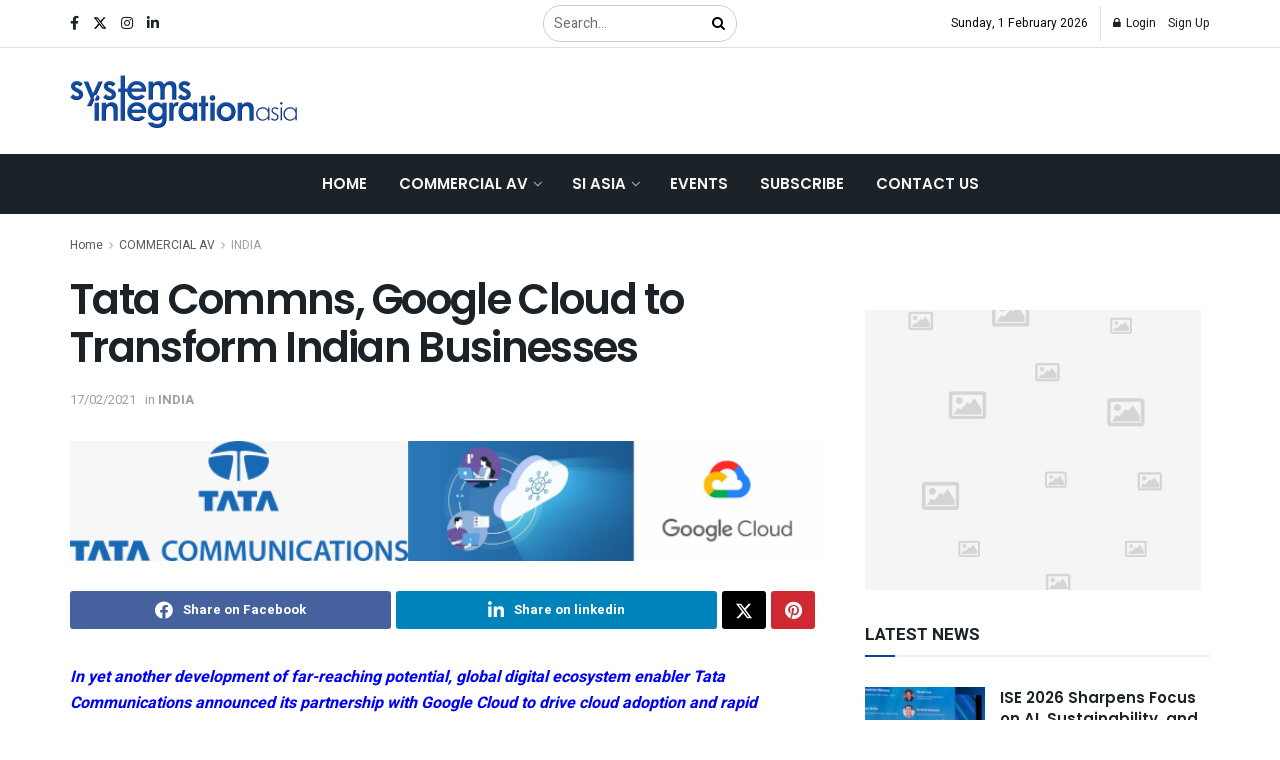

--- FILE ---
content_type: text/html; charset=UTF-8
request_url: https://www.systemsintegrationasia.com/tata-commns-google-cloud-to-transform-indian-businesses/
body_size: 57196
content:
<!doctype html>
<!--[if lt IE 7]> <html class="no-js lt-ie9 lt-ie8 lt-ie7" dir="ltr" lang="en-US" prefix="og: https://ogp.me/ns#"> <![endif]-->
<!--[if IE 7]>    <html class="no-js lt-ie9 lt-ie8" dir="ltr" lang="en-US" prefix="og: https://ogp.me/ns#"> <![endif]-->
<!--[if IE 8]>    <html class="no-js lt-ie9" dir="ltr" lang="en-US" prefix="og: https://ogp.me/ns#"> <![endif]-->
<!--[if IE 9]>    <html class="no-js lt-ie10" dir="ltr" lang="en-US" prefix="og: https://ogp.me/ns#"> <![endif]-->
<!--[if gt IE 8]><!--> <html class="no-js" dir="ltr" lang="en-US" prefix="og: https://ogp.me/ns#"> <!--<![endif]-->
<head>
    <meta http-equiv="Content-Type" content="text/html; charset=UTF-8" />
    <meta name='viewport' content='width=device-width, initial-scale=1, user-scalable=yes' />
    <link rel="profile" href="http://gmpg.org/xfn/11" />
    <link rel="pingback" href="https://www.systemsintegrationasia.com/xmlrpc.php" />
    <title>Tata Commns, Google Cloud to Transform Indian Businesses - Systems Integration Asia</title>

		<!-- All in One SEO 4.8.2 - aioseo.com -->
	<meta name="description" content="In yet another development of far-reaching potential, global digital ecosystem enabler Tata Communications announced its partnership with Google Cloud to drive cloud adoption and rapid transformation of Indian businesses. With this partnership, Tata Communications has further expanded their managed public cloud services portfolio to include capabilities for Google Cloud. The partnership between Tata Communications and" />
	<meta name="robots" content="max-image-preview:large" />
	<meta name="author" content="Ram Bhavanashi"/>
	<link rel="canonical" href="https://www.systemsintegrationasia.com/tata-commns-google-cloud-to-transform-indian-businesses/" />
	<meta name="generator" content="All in One SEO (AIOSEO) 4.8.2" />
		<meta property="og:locale" content="en_US" />
		<meta property="og:site_name" content="Systems Integration Asia - | Your One-Stop ProAV News Hub in Asia" />
		<meta property="og:type" content="article" />
		<meta property="og:title" content="Tata Commns, Google Cloud to Transform Indian Businesses - Systems Integration Asia" />
		<meta property="og:description" content="In yet another development of far-reaching potential, global digital ecosystem enabler Tata Communications announced its partnership with Google Cloud to drive cloud adoption and rapid transformation of Indian businesses. With this partnership, Tata Communications has further expanded their managed public cloud services portfolio to include capabilities for Google Cloud. The partnership between Tata Communications and" />
		<meta property="og:url" content="https://www.systemsintegrationasia.com/tata-commns-google-cloud-to-transform-indian-businesses/" />
		<meta property="article:published_time" content="2021-02-17T15:52:31+00:00" />
		<meta property="article:modified_time" content="2022-11-01T06:19:07+00:00" />
		<meta property="article:publisher" content="https://www.facebook.com/SystemsIntegrationAsiaMagazine" />
		<meta name="twitter:card" content="summary_large_image" />
		<meta name="twitter:site" content="@spinworkz_SIA" />
		<meta name="twitter:title" content="Tata Commns, Google Cloud to Transform Indian Businesses - Systems Integration Asia" />
		<meta name="twitter:description" content="In yet another development of far-reaching potential, global digital ecosystem enabler Tata Communications announced its partnership with Google Cloud to drive cloud adoption and rapid transformation of Indian businesses. With this partnership, Tata Communications has further expanded their managed public cloud services portfolio to include capabilities for Google Cloud. The partnership between Tata Communications and" />
		<meta name="twitter:creator" content="@spinworkz_SIA" />
		<script type="application/ld+json" class="aioseo-schema">
			{"@context":"https:\/\/schema.org","@graph":[{"@type":"BlogPosting","@id":"https:\/\/www.systemsintegrationasia.com\/tata-commns-google-cloud-to-transform-indian-businesses\/#blogposting","name":"Tata Commns, Google Cloud to Transform Indian Businesses - Systems Integration Asia","headline":"Tata Commns, Google Cloud to Transform Indian Businesses","author":{"@id":"https:\/\/www.systemsintegrationasia.com\/author\/ram-bhavanashi\/#author"},"publisher":{"@id":"https:\/\/www.systemsintegrationasia.com\/#organization"},"image":{"@type":"ImageObject","url":"https:\/\/www.systemsintegrationasia.com\/wp-content\/uploads\/2022\/10\/Tata-CommnsGoogle-Cloud-001_ED.png","width":690,"height":111},"datePublished":"2021-02-17T15:52:31+08:00","dateModified":"2022-11-01T14:19:07+08:00","inLanguage":"en-US","mainEntityOfPage":{"@id":"https:\/\/www.systemsintegrationasia.com\/tata-commns-google-cloud-to-transform-indian-businesses\/#webpage"},"isPartOf":{"@id":"https:\/\/www.systemsintegrationasia.com\/tata-commns-google-cloud-to-transform-indian-businesses\/#webpage"},"articleSection":"INDIA, Tata Communications, Google Cloud, Amitabh Jacob, Margareta Anastasiaa, Rajesh Awasthi"},{"@type":"BreadcrumbList","@id":"https:\/\/www.systemsintegrationasia.com\/tata-commns-google-cloud-to-transform-indian-businesses\/#breadcrumblist","itemListElement":[{"@type":"ListItem","@id":"https:\/\/www.systemsintegrationasia.com\/#listItem","position":1,"name":"Home","item":"https:\/\/www.systemsintegrationasia.com\/","nextItem":{"@type":"ListItem","@id":"https:\/\/www.systemsintegrationasia.com\/tata-commns-google-cloud-to-transform-indian-businesses\/#listItem","name":"Tata Commns, Google Cloud to Transform Indian Businesses"}},{"@type":"ListItem","@id":"https:\/\/www.systemsintegrationasia.com\/tata-commns-google-cloud-to-transform-indian-businesses\/#listItem","position":2,"name":"Tata Commns, Google Cloud to Transform Indian Businesses","previousItem":{"@type":"ListItem","@id":"https:\/\/www.systemsintegrationasia.com\/#listItem","name":"Home"}}]},{"@type":"Organization","@id":"https:\/\/www.systemsintegrationasia.com\/#organization","name":"Systems Integration Asia","description":"| Your One-Stop ProAV News Hub in Asia","url":"https:\/\/www.systemsintegrationasia.com\/","telephone":"+6563162716","logo":{"@type":"ImageObject","url":"https:\/\/www.systemsintegrationasia.com\/wp-content\/uploads\/2023\/07\/logo.png","@id":"https:\/\/www.systemsintegrationasia.com\/tata-commns-google-cloud-to-transform-indian-businesses\/#organizationLogo","width":268,"height":65},"image":{"@id":"https:\/\/www.systemsintegrationasia.com\/tata-commns-google-cloud-to-transform-indian-businesses\/#organizationLogo"},"sameAs":["https:\/\/www.facebook.com\/SystemsIntegrationAsiaMagazine","https:\/\/twitter.com\/spinworkz_SIA","https:\/\/www.instagram.com\/systemsintegrationasia\/","https:\/\/www.linkedin.com\/company\/systems-integration-asia\/"]},{"@type":"Person","@id":"https:\/\/www.systemsintegrationasia.com\/author\/ram-bhavanashi\/#author","url":"https:\/\/www.systemsintegrationasia.com\/author\/ram-bhavanashi\/","name":"Ram Bhavanashi","image":{"@type":"ImageObject","@id":"https:\/\/www.systemsintegrationasia.com\/tata-commns-google-cloud-to-transform-indian-businesses\/#authorImage","url":"https:\/\/secure.gravatar.com\/avatar\/01155abff2f27a693b65b991684015d1b3380f0580f134aee829b22973e580c9?s=96&d=mm&r=g","width":96,"height":96,"caption":"Ram Bhavanashi"}},{"@type":"WebPage","@id":"https:\/\/www.systemsintegrationasia.com\/tata-commns-google-cloud-to-transform-indian-businesses\/#webpage","url":"https:\/\/www.systemsintegrationasia.com\/tata-commns-google-cloud-to-transform-indian-businesses\/","name":"Tata Commns, Google Cloud to Transform Indian Businesses - Systems Integration Asia","description":"In yet another development of far-reaching potential, global digital ecosystem enabler Tata Communications announced its partnership with Google Cloud to drive cloud adoption and rapid transformation of Indian businesses. With this partnership, Tata Communications has further expanded their managed public cloud services portfolio to include capabilities for Google Cloud. The partnership between Tata Communications and","inLanguage":"en-US","isPartOf":{"@id":"https:\/\/www.systemsintegrationasia.com\/#website"},"breadcrumb":{"@id":"https:\/\/www.systemsintegrationasia.com\/tata-commns-google-cloud-to-transform-indian-businesses\/#breadcrumblist"},"author":{"@id":"https:\/\/www.systemsintegrationasia.com\/author\/ram-bhavanashi\/#author"},"creator":{"@id":"https:\/\/www.systemsintegrationasia.com\/author\/ram-bhavanashi\/#author"},"image":{"@type":"ImageObject","url":"https:\/\/www.systemsintegrationasia.com\/wp-content\/uploads\/2022\/10\/Tata-CommnsGoogle-Cloud-001_ED.png","@id":"https:\/\/www.systemsintegrationasia.com\/tata-commns-google-cloud-to-transform-indian-businesses\/#mainImage","width":690,"height":111},"primaryImageOfPage":{"@id":"https:\/\/www.systemsintegrationasia.com\/tata-commns-google-cloud-to-transform-indian-businesses\/#mainImage"},"datePublished":"2021-02-17T15:52:31+08:00","dateModified":"2022-11-01T14:19:07+08:00"},{"@type":"WebSite","@id":"https:\/\/www.systemsintegrationasia.com\/#website","url":"https:\/\/www.systemsintegrationasia.com\/","name":"Systems Integration Asia","description":"| Your One-Stop ProAV News Hub in Asia","inLanguage":"en-US","publisher":{"@id":"https:\/\/www.systemsintegrationasia.com\/#organization"}}]}
		</script>
		<!-- All in One SEO -->

			<script type="text/javascript">
			  var jnews_ajax_url = '/?ajax=jnews'
			</script>
			<script type="text/javascript">;window.jnews=window.jnews||{},window.jnews.library=window.jnews.library||{},window.jnews.library=function(){"use strict";var e=this;e.win=window,e.doc=document,e.noop=function(){},e.globalBody=e.doc.getElementsByTagName("body")[0],e.globalBody=e.globalBody?e.globalBody:e.doc,e.win.jnewsDataStorage=e.win.jnewsDataStorage||{_storage:new WeakMap,put:function(e,t,n){this._storage.has(e)||this._storage.set(e,new Map),this._storage.get(e).set(t,n)},get:function(e,t){return this._storage.get(e).get(t)},has:function(e,t){return this._storage.has(e)&&this._storage.get(e).has(t)},remove:function(e,t){var n=this._storage.get(e).delete(t);return 0===!this._storage.get(e).size&&this._storage.delete(e),n}},e.windowWidth=function(){return e.win.innerWidth||e.docEl.clientWidth||e.globalBody.clientWidth},e.windowHeight=function(){return e.win.innerHeight||e.docEl.clientHeight||e.globalBody.clientHeight},e.requestAnimationFrame=e.win.requestAnimationFrame||e.win.webkitRequestAnimationFrame||e.win.mozRequestAnimationFrame||e.win.msRequestAnimationFrame||window.oRequestAnimationFrame||function(e){return setTimeout(e,1e3/60)},e.cancelAnimationFrame=e.win.cancelAnimationFrame||e.win.webkitCancelAnimationFrame||e.win.webkitCancelRequestAnimationFrame||e.win.mozCancelAnimationFrame||e.win.msCancelRequestAnimationFrame||e.win.oCancelRequestAnimationFrame||function(e){clearTimeout(e)},e.classListSupport="classList"in document.createElement("_"),e.hasClass=e.classListSupport?function(e,t){return e.classList.contains(t)}:function(e,t){return e.className.indexOf(t)>=0},e.addClass=e.classListSupport?function(t,n){e.hasClass(t,n)||t.classList.add(n)}:function(t,n){e.hasClass(t,n)||(t.className+=" "+n)},e.removeClass=e.classListSupport?function(t,n){e.hasClass(t,n)&&t.classList.remove(n)}:function(t,n){e.hasClass(t,n)&&(t.className=t.className.replace(n,""))},e.objKeys=function(e){var t=[];for(var n in e)Object.prototype.hasOwnProperty.call(e,n)&&t.push(n);return t},e.isObjectSame=function(e,t){var n=!0;return JSON.stringify(e)!==JSON.stringify(t)&&(n=!1),n},e.extend=function(){for(var e,t,n,o=arguments[0]||{},i=1,a=arguments.length;i<a;i++)if(null!==(e=arguments[i]))for(t in e)o!==(n=e[t])&&void 0!==n&&(o[t]=n);return o},e.dataStorage=e.win.jnewsDataStorage,e.isVisible=function(e){return 0!==e.offsetWidth&&0!==e.offsetHeight||e.getBoundingClientRect().length},e.getHeight=function(e){return e.offsetHeight||e.clientHeight||e.getBoundingClientRect().height},e.getWidth=function(e){return e.offsetWidth||e.clientWidth||e.getBoundingClientRect().width},e.supportsPassive=!1;try{var t=Object.defineProperty({},"passive",{get:function(){e.supportsPassive=!0}});"createEvent"in e.doc?e.win.addEventListener("test",null,t):"fireEvent"in e.doc&&e.win.attachEvent("test",null)}catch(e){}e.passiveOption=!!e.supportsPassive&&{passive:!0},e.setStorage=function(e,t){e="jnews-"+e;var n={expired:Math.floor(((new Date).getTime()+432e5)/1e3)};t=Object.assign(n,t);localStorage.setItem(e,JSON.stringify(t))},e.getStorage=function(e){e="jnews-"+e;var t=localStorage.getItem(e);return null!==t&&0<t.length?JSON.parse(localStorage.getItem(e)):{}},e.expiredStorage=function(){var t,n="jnews-";for(var o in localStorage)o.indexOf(n)>-1&&"undefined"!==(t=e.getStorage(o.replace(n,""))).expired&&t.expired<Math.floor((new Date).getTime()/1e3)&&localStorage.removeItem(o)},e.addEvents=function(t,n,o){for(var i in n){var a=["touchstart","touchmove"].indexOf(i)>=0&&!o&&e.passiveOption;"createEvent"in e.doc?t.addEventListener(i,n[i],a):"fireEvent"in e.doc&&t.attachEvent("on"+i,n[i])}},e.removeEvents=function(t,n){for(var o in n)"createEvent"in e.doc?t.removeEventListener(o,n[o]):"fireEvent"in e.doc&&t.detachEvent("on"+o,n[o])},e.triggerEvents=function(t,n,o){var i;o=o||{detail:null};return"createEvent"in e.doc?(!(i=e.doc.createEvent("CustomEvent")||new CustomEvent(n)).initCustomEvent||i.initCustomEvent(n,!0,!1,o),void t.dispatchEvent(i)):"fireEvent"in e.doc?((i=e.doc.createEventObject()).eventType=n,void t.fireEvent("on"+i.eventType,i)):void 0},e.getParents=function(t,n){void 0===n&&(n=e.doc);for(var o=[],i=t.parentNode,a=!1;!a;)if(i){var r=i;r.querySelectorAll(n).length?a=!0:(o.push(r),i=r.parentNode)}else o=[],a=!0;return o},e.forEach=function(e,t,n){for(var o=0,i=e.length;o<i;o++)t.call(n,e[o],o)},e.getText=function(e){return e.innerText||e.textContent},e.setText=function(e,t){var n="object"==typeof t?t.innerText||t.textContent:t;e.innerText&&(e.innerText=n),e.textContent&&(e.textContent=n)},e.httpBuildQuery=function(t){return e.objKeys(t).reduce(function t(n){var o=arguments.length>1&&void 0!==arguments[1]?arguments[1]:null;return function(i,a){var r=n[a];a=encodeURIComponent(a);var s=o?"".concat(o,"[").concat(a,"]"):a;return null==r||"function"==typeof r?(i.push("".concat(s,"=")),i):["number","boolean","string"].includes(typeof r)?(i.push("".concat(s,"=").concat(encodeURIComponent(r))),i):(i.push(e.objKeys(r).reduce(t(r,s),[]).join("&")),i)}}(t),[]).join("&")},e.get=function(t,n,o,i){return o="function"==typeof o?o:e.noop,e.ajax("GET",t,n,o,i)},e.post=function(t,n,o,i){return o="function"==typeof o?o:e.noop,e.ajax("POST",t,n,o,i)},e.ajax=function(t,n,o,i,a){var r=new XMLHttpRequest,s=n,c=e.httpBuildQuery(o);if(t=-1!=["GET","POST"].indexOf(t)?t:"GET",r.open(t,s+("GET"==t?"?"+c:""),!0),"POST"==t&&r.setRequestHeader("Content-type","application/x-www-form-urlencoded"),r.setRequestHeader("X-Requested-With","XMLHttpRequest"),r.onreadystatechange=function(){4===r.readyState&&200<=r.status&&300>r.status&&"function"==typeof i&&i.call(void 0,r.response)},void 0!==a&&!a){return{xhr:r,send:function(){r.send("POST"==t?c:null)}}}return r.send("POST"==t?c:null),{xhr:r}},e.scrollTo=function(t,n,o){function i(e,t,n){this.start=this.position(),this.change=e-this.start,this.currentTime=0,this.increment=20,this.duration=void 0===n?500:n,this.callback=t,this.finish=!1,this.animateScroll()}return Math.easeInOutQuad=function(e,t,n,o){return(e/=o/2)<1?n/2*e*e+t:-n/2*(--e*(e-2)-1)+t},i.prototype.stop=function(){this.finish=!0},i.prototype.move=function(t){e.doc.documentElement.scrollTop=t,e.globalBody.parentNode.scrollTop=t,e.globalBody.scrollTop=t},i.prototype.position=function(){return e.doc.documentElement.scrollTop||e.globalBody.parentNode.scrollTop||e.globalBody.scrollTop},i.prototype.animateScroll=function(){this.currentTime+=this.increment;var t=Math.easeInOutQuad(this.currentTime,this.start,this.change,this.duration);this.move(t),this.currentTime<this.duration&&!this.finish?e.requestAnimationFrame.call(e.win,this.animateScroll.bind(this)):this.callback&&"function"==typeof this.callback&&this.callback()},new i(t,n,o)},e.unwrap=function(t){var n,o=t;e.forEach(t,(function(e,t){n?n+=e:n=e})),o.replaceWith(n)},e.performance={start:function(e){performance.mark(e+"Start")},stop:function(e){performance.mark(e+"End"),performance.measure(e,e+"Start",e+"End")}},e.fps=function(){var t=0,n=0,o=0;!function(){var i=t=0,a=0,r=0,s=document.getElementById("fpsTable"),c=function(t){void 0===document.getElementsByTagName("body")[0]?e.requestAnimationFrame.call(e.win,(function(){c(t)})):document.getElementsByTagName("body")[0].appendChild(t)};null===s&&((s=document.createElement("div")).style.position="fixed",s.style.top="120px",s.style.left="10px",s.style.width="100px",s.style.height="20px",s.style.border="1px solid black",s.style.fontSize="11px",s.style.zIndex="100000",s.style.backgroundColor="white",s.id="fpsTable",c(s));var l=function(){o++,n=Date.now(),(a=(o/(r=(n-t)/1e3)).toPrecision(2))!=i&&(i=a,s.innerHTML=i+"fps"),1<r&&(t=n,o=0),e.requestAnimationFrame.call(e.win,l)};l()}()},e.instr=function(e,t){for(var n=0;n<t.length;n++)if(-1!==e.toLowerCase().indexOf(t[n].toLowerCase()))return!0},e.winLoad=function(t,n){function o(o){if("complete"===e.doc.readyState||"interactive"===e.doc.readyState)return!o||n?setTimeout(t,n||1):t(o),1}o()||e.addEvents(e.win,{load:o})},e.docReady=function(t,n){function o(o){if("complete"===e.doc.readyState||"interactive"===e.doc.readyState)return!o||n?setTimeout(t,n||1):t(o),1}o()||e.addEvents(e.doc,{DOMContentLoaded:o})},e.fireOnce=function(){e.docReady((function(){e.assets=e.assets||[],e.assets.length&&(e.boot(),e.load_assets())}),50)},e.boot=function(){e.length&&e.doc.querySelectorAll("style[media]").forEach((function(e){"not all"==e.getAttribute("media")&&e.removeAttribute("media")}))},e.create_js=function(t,n){var o=e.doc.createElement("script");switch(o.setAttribute("src",t),n){case"defer":o.setAttribute("defer",!0);break;case"async":o.setAttribute("async",!0);break;case"deferasync":o.setAttribute("defer",!0),o.setAttribute("async",!0)}e.globalBody.appendChild(o)},e.load_assets=function(){"object"==typeof e.assets&&e.forEach(e.assets.slice(0),(function(t,n){var o="";t.defer&&(o+="defer"),t.async&&(o+="async"),e.create_js(t.url,o);var i=e.assets.indexOf(t);i>-1&&e.assets.splice(i,1)})),e.assets=jnewsoption.au_scripts=window.jnewsads=[]},e.setCookie=function(e,t,n){var o="";if(n){var i=new Date;i.setTime(i.getTime()+24*n*60*60*1e3),o="; expires="+i.toUTCString()}document.cookie=e+"="+(t||"")+o+"; path=/"},e.getCookie=function(e){for(var t=e+"=",n=document.cookie.split(";"),o=0;o<n.length;o++){for(var i=n[o];" "==i.charAt(0);)i=i.substring(1,i.length);if(0==i.indexOf(t))return i.substring(t.length,i.length)}return null},e.eraseCookie=function(e){document.cookie=e+"=; Path=/; Expires=Thu, 01 Jan 1970 00:00:01 GMT;"},e.docReady((function(){e.globalBody=e.globalBody==e.doc?e.doc.getElementsByTagName("body")[0]:e.globalBody,e.globalBody=e.globalBody?e.globalBody:e.doc})),e.winLoad((function(){e.winLoad((function(){var t=!1;if(void 0!==window.jnewsadmin)if(void 0!==window.file_version_checker){var n=e.objKeys(window.file_version_checker);n.length?n.forEach((function(e){t||"10.0.4"===window.file_version_checker[e]||(t=!0)})):t=!0}else t=!0;t&&(window.jnewsHelper.getMessage(),window.jnewsHelper.getNotice())}),2500)}))},window.jnews.library=new window.jnews.library;</script><link rel='dns-prefetch' href='//www.systemsintegrationasia.com' />
<link rel='dns-prefetch' href='//www.googletagmanager.com' />
<link rel='dns-prefetch' href='//maps.googleapis.com' />
<link rel='dns-prefetch' href='//fonts.googleapis.com' />
<link rel='preconnect' href='https://fonts.gstatic.com' />
<link rel="alternate" type="application/rss+xml" title="Systems Integration Asia &raquo; Feed" href="https://www.systemsintegrationasia.com/feed/" />
<link rel="alternate" type="application/rss+xml" title="Systems Integration Asia &raquo; Comments Feed" href="https://www.systemsintegrationasia.com/comments/feed/" />
<link rel="alternate" type="text/calendar" title="Systems Integration Asia &raquo; iCal Feed" href="https://www.systemsintegrationasia.com/events/?ical=1" />
<link rel="alternate" type="application/rss+xml" title="Systems Integration Asia &raquo; Tata Commns, Google Cloud to Transform Indian Businesses Comments Feed" href="https://www.systemsintegrationasia.com/tata-commns-google-cloud-to-transform-indian-businesses/feed/" />
<link rel="alternate" title="oEmbed (JSON)" type="application/json+oembed" href="https://www.systemsintegrationasia.com/wp-json/oembed/1.0/embed?url=https%3A%2F%2Fwww.systemsintegrationasia.com%2Ftata-commns-google-cloud-to-transform-indian-businesses%2F" />
<link rel="alternate" title="oEmbed (XML)" type="text/xml+oembed" href="https://www.systemsintegrationasia.com/wp-json/oembed/1.0/embed?url=https%3A%2F%2Fwww.systemsintegrationasia.com%2Ftata-commns-google-cloud-to-transform-indian-businesses%2F&#038;format=xml" />
		<!-- This site uses the Google Analytics by MonsterInsights plugin v9.11.1 - Using Analytics tracking - https://www.monsterinsights.com/ -->
							<script src="//www.googletagmanager.com/gtag/js?id=G-GFEVS63DBP"  data-cfasync="false" data-wpfc-render="false" type="text/javascript" async></script>
			<script data-cfasync="false" data-wpfc-render="false" type="text/javascript">
				var mi_version = '9.11.1';
				var mi_track_user = true;
				var mi_no_track_reason = '';
								var MonsterInsightsDefaultLocations = {"page_location":"https:\/\/www.systemsintegrationasia.com\/tata-commns-google-cloud-to-transform-indian-businesses\/"};
								if ( typeof MonsterInsightsPrivacyGuardFilter === 'function' ) {
					var MonsterInsightsLocations = (typeof MonsterInsightsExcludeQuery === 'object') ? MonsterInsightsPrivacyGuardFilter( MonsterInsightsExcludeQuery ) : MonsterInsightsPrivacyGuardFilter( MonsterInsightsDefaultLocations );
				} else {
					var MonsterInsightsLocations = (typeof MonsterInsightsExcludeQuery === 'object') ? MonsterInsightsExcludeQuery : MonsterInsightsDefaultLocations;
				}

								var disableStrs = [
										'ga-disable-G-GFEVS63DBP',
									];

				/* Function to detect opted out users */
				function __gtagTrackerIsOptedOut() {
					for (var index = 0; index < disableStrs.length; index++) {
						if (document.cookie.indexOf(disableStrs[index] + '=true') > -1) {
							return true;
						}
					}

					return false;
				}

				/* Disable tracking if the opt-out cookie exists. */
				if (__gtagTrackerIsOptedOut()) {
					for (var index = 0; index < disableStrs.length; index++) {
						window[disableStrs[index]] = true;
					}
				}

				/* Opt-out function */
				function __gtagTrackerOptout() {
					for (var index = 0; index < disableStrs.length; index++) {
						document.cookie = disableStrs[index] + '=true; expires=Thu, 31 Dec 2099 23:59:59 UTC; path=/';
						window[disableStrs[index]] = true;
					}
				}

				if ('undefined' === typeof gaOptout) {
					function gaOptout() {
						__gtagTrackerOptout();
					}
				}
								window.dataLayer = window.dataLayer || [];

				window.MonsterInsightsDualTracker = {
					helpers: {},
					trackers: {},
				};
				if (mi_track_user) {
					function __gtagDataLayer() {
						dataLayer.push(arguments);
					}

					function __gtagTracker(type, name, parameters) {
						if (!parameters) {
							parameters = {};
						}

						if (parameters.send_to) {
							__gtagDataLayer.apply(null, arguments);
							return;
						}

						if (type === 'event') {
														parameters.send_to = monsterinsights_frontend.v4_id;
							var hookName = name;
							if (typeof parameters['event_category'] !== 'undefined') {
								hookName = parameters['event_category'] + ':' + name;
							}

							if (typeof MonsterInsightsDualTracker.trackers[hookName] !== 'undefined') {
								MonsterInsightsDualTracker.trackers[hookName](parameters);
							} else {
								__gtagDataLayer('event', name, parameters);
							}
							
						} else {
							__gtagDataLayer.apply(null, arguments);
						}
					}

					__gtagTracker('js', new Date());
					__gtagTracker('set', {
						'developer_id.dZGIzZG': true,
											});
					if ( MonsterInsightsLocations.page_location ) {
						__gtagTracker('set', MonsterInsightsLocations);
					}
										__gtagTracker('config', 'G-GFEVS63DBP', {"forceSSL":"true","link_attribution":"true"} );
										window.gtag = __gtagTracker;										(function () {
						/* https://developers.google.com/analytics/devguides/collection/analyticsjs/ */
						/* ga and __gaTracker compatibility shim. */
						var noopfn = function () {
							return null;
						};
						var newtracker = function () {
							return new Tracker();
						};
						var Tracker = function () {
							return null;
						};
						var p = Tracker.prototype;
						p.get = noopfn;
						p.set = noopfn;
						p.send = function () {
							var args = Array.prototype.slice.call(arguments);
							args.unshift('send');
							__gaTracker.apply(null, args);
						};
						var __gaTracker = function () {
							var len = arguments.length;
							if (len === 0) {
								return;
							}
							var f = arguments[len - 1];
							if (typeof f !== 'object' || f === null || typeof f.hitCallback !== 'function') {
								if ('send' === arguments[0]) {
									var hitConverted, hitObject = false, action;
									if ('event' === arguments[1]) {
										if ('undefined' !== typeof arguments[3]) {
											hitObject = {
												'eventAction': arguments[3],
												'eventCategory': arguments[2],
												'eventLabel': arguments[4],
												'value': arguments[5] ? arguments[5] : 1,
											}
										}
									}
									if ('pageview' === arguments[1]) {
										if ('undefined' !== typeof arguments[2]) {
											hitObject = {
												'eventAction': 'page_view',
												'page_path': arguments[2],
											}
										}
									}
									if (typeof arguments[2] === 'object') {
										hitObject = arguments[2];
									}
									if (typeof arguments[5] === 'object') {
										Object.assign(hitObject, arguments[5]);
									}
									if ('undefined' !== typeof arguments[1].hitType) {
										hitObject = arguments[1];
										if ('pageview' === hitObject.hitType) {
											hitObject.eventAction = 'page_view';
										}
									}
									if (hitObject) {
										action = 'timing' === arguments[1].hitType ? 'timing_complete' : hitObject.eventAction;
										hitConverted = mapArgs(hitObject);
										__gtagTracker('event', action, hitConverted);
									}
								}
								return;
							}

							function mapArgs(args) {
								var arg, hit = {};
								var gaMap = {
									'eventCategory': 'event_category',
									'eventAction': 'event_action',
									'eventLabel': 'event_label',
									'eventValue': 'event_value',
									'nonInteraction': 'non_interaction',
									'timingCategory': 'event_category',
									'timingVar': 'name',
									'timingValue': 'value',
									'timingLabel': 'event_label',
									'page': 'page_path',
									'location': 'page_location',
									'title': 'page_title',
									'referrer' : 'page_referrer',
								};
								for (arg in args) {
																		if (!(!args.hasOwnProperty(arg) || !gaMap.hasOwnProperty(arg))) {
										hit[gaMap[arg]] = args[arg];
									} else {
										hit[arg] = args[arg];
									}
								}
								return hit;
							}

							try {
								f.hitCallback();
							} catch (ex) {
							}
						};
						__gaTracker.create = newtracker;
						__gaTracker.getByName = newtracker;
						__gaTracker.getAll = function () {
							return [];
						};
						__gaTracker.remove = noopfn;
						__gaTracker.loaded = true;
						window['__gaTracker'] = __gaTracker;
					})();
									} else {
										console.log("");
					(function () {
						function __gtagTracker() {
							return null;
						}

						window['__gtagTracker'] = __gtagTracker;
						window['gtag'] = __gtagTracker;
					})();
									}
			</script>
							<!-- / Google Analytics by MonsterInsights -->
		<style id='wp-img-auto-sizes-contain-inline-css' type='text/css'>
img:is([sizes=auto i],[sizes^="auto," i]){contain-intrinsic-size:3000px 1500px}
/*# sourceURL=wp-img-auto-sizes-contain-inline-css */
</style>
<style id='wp-emoji-styles-inline-css' type='text/css'>

	img.wp-smiley, img.emoji {
		display: inline !important;
		border: none !important;
		box-shadow: none !important;
		height: 1em !important;
		width: 1em !important;
		margin: 0 0.07em !important;
		vertical-align: -0.1em !important;
		background: none !important;
		padding: 0 !important;
	}
/*# sourceURL=wp-emoji-styles-inline-css */
</style>
<link rel='stylesheet' id='wp-block-library-css' href='https://www.systemsintegrationasia.com/wp-includes/css/dist/block-library/style.min.css?ver=6.9' type='text/css' media='all' />
<style id='global-styles-inline-css' type='text/css'>
:root{--wp--preset--aspect-ratio--square: 1;--wp--preset--aspect-ratio--4-3: 4/3;--wp--preset--aspect-ratio--3-4: 3/4;--wp--preset--aspect-ratio--3-2: 3/2;--wp--preset--aspect-ratio--2-3: 2/3;--wp--preset--aspect-ratio--16-9: 16/9;--wp--preset--aspect-ratio--9-16: 9/16;--wp--preset--color--black: #000000;--wp--preset--color--cyan-bluish-gray: #abb8c3;--wp--preset--color--white: #ffffff;--wp--preset--color--pale-pink: #f78da7;--wp--preset--color--vivid-red: #cf2e2e;--wp--preset--color--luminous-vivid-orange: #ff6900;--wp--preset--color--luminous-vivid-amber: #fcb900;--wp--preset--color--light-green-cyan: #7bdcb5;--wp--preset--color--vivid-green-cyan: #00d084;--wp--preset--color--pale-cyan-blue: #8ed1fc;--wp--preset--color--vivid-cyan-blue: #0693e3;--wp--preset--color--vivid-purple: #9b51e0;--wp--preset--gradient--vivid-cyan-blue-to-vivid-purple: linear-gradient(135deg,rgb(6,147,227) 0%,rgb(155,81,224) 100%);--wp--preset--gradient--light-green-cyan-to-vivid-green-cyan: linear-gradient(135deg,rgb(122,220,180) 0%,rgb(0,208,130) 100%);--wp--preset--gradient--luminous-vivid-amber-to-luminous-vivid-orange: linear-gradient(135deg,rgb(252,185,0) 0%,rgb(255,105,0) 100%);--wp--preset--gradient--luminous-vivid-orange-to-vivid-red: linear-gradient(135deg,rgb(255,105,0) 0%,rgb(207,46,46) 100%);--wp--preset--gradient--very-light-gray-to-cyan-bluish-gray: linear-gradient(135deg,rgb(238,238,238) 0%,rgb(169,184,195) 100%);--wp--preset--gradient--cool-to-warm-spectrum: linear-gradient(135deg,rgb(74,234,220) 0%,rgb(151,120,209) 20%,rgb(207,42,186) 40%,rgb(238,44,130) 60%,rgb(251,105,98) 80%,rgb(254,248,76) 100%);--wp--preset--gradient--blush-light-purple: linear-gradient(135deg,rgb(255,206,236) 0%,rgb(152,150,240) 100%);--wp--preset--gradient--blush-bordeaux: linear-gradient(135deg,rgb(254,205,165) 0%,rgb(254,45,45) 50%,rgb(107,0,62) 100%);--wp--preset--gradient--luminous-dusk: linear-gradient(135deg,rgb(255,203,112) 0%,rgb(199,81,192) 50%,rgb(65,88,208) 100%);--wp--preset--gradient--pale-ocean: linear-gradient(135deg,rgb(255,245,203) 0%,rgb(182,227,212) 50%,rgb(51,167,181) 100%);--wp--preset--gradient--electric-grass: linear-gradient(135deg,rgb(202,248,128) 0%,rgb(113,206,126) 100%);--wp--preset--gradient--midnight: linear-gradient(135deg,rgb(2,3,129) 0%,rgb(40,116,252) 100%);--wp--preset--font-size--small: 13px;--wp--preset--font-size--medium: 20px;--wp--preset--font-size--large: 36px;--wp--preset--font-size--x-large: 42px;--wp--preset--spacing--20: 0.44rem;--wp--preset--spacing--30: 0.67rem;--wp--preset--spacing--40: 1rem;--wp--preset--spacing--50: 1.5rem;--wp--preset--spacing--60: 2.25rem;--wp--preset--spacing--70: 3.38rem;--wp--preset--spacing--80: 5.06rem;--wp--preset--shadow--natural: 6px 6px 9px rgba(0, 0, 0, 0.2);--wp--preset--shadow--deep: 12px 12px 50px rgba(0, 0, 0, 0.4);--wp--preset--shadow--sharp: 6px 6px 0px rgba(0, 0, 0, 0.2);--wp--preset--shadow--outlined: 6px 6px 0px -3px rgb(255, 255, 255), 6px 6px rgb(0, 0, 0);--wp--preset--shadow--crisp: 6px 6px 0px rgb(0, 0, 0);}:where(.is-layout-flex){gap: 0.5em;}:where(.is-layout-grid){gap: 0.5em;}body .is-layout-flex{display: flex;}.is-layout-flex{flex-wrap: wrap;align-items: center;}.is-layout-flex > :is(*, div){margin: 0;}body .is-layout-grid{display: grid;}.is-layout-grid > :is(*, div){margin: 0;}:where(.wp-block-columns.is-layout-flex){gap: 2em;}:where(.wp-block-columns.is-layout-grid){gap: 2em;}:where(.wp-block-post-template.is-layout-flex){gap: 1.25em;}:where(.wp-block-post-template.is-layout-grid){gap: 1.25em;}.has-black-color{color: var(--wp--preset--color--black) !important;}.has-cyan-bluish-gray-color{color: var(--wp--preset--color--cyan-bluish-gray) !important;}.has-white-color{color: var(--wp--preset--color--white) !important;}.has-pale-pink-color{color: var(--wp--preset--color--pale-pink) !important;}.has-vivid-red-color{color: var(--wp--preset--color--vivid-red) !important;}.has-luminous-vivid-orange-color{color: var(--wp--preset--color--luminous-vivid-orange) !important;}.has-luminous-vivid-amber-color{color: var(--wp--preset--color--luminous-vivid-amber) !important;}.has-light-green-cyan-color{color: var(--wp--preset--color--light-green-cyan) !important;}.has-vivid-green-cyan-color{color: var(--wp--preset--color--vivid-green-cyan) !important;}.has-pale-cyan-blue-color{color: var(--wp--preset--color--pale-cyan-blue) !important;}.has-vivid-cyan-blue-color{color: var(--wp--preset--color--vivid-cyan-blue) !important;}.has-vivid-purple-color{color: var(--wp--preset--color--vivid-purple) !important;}.has-black-background-color{background-color: var(--wp--preset--color--black) !important;}.has-cyan-bluish-gray-background-color{background-color: var(--wp--preset--color--cyan-bluish-gray) !important;}.has-white-background-color{background-color: var(--wp--preset--color--white) !important;}.has-pale-pink-background-color{background-color: var(--wp--preset--color--pale-pink) !important;}.has-vivid-red-background-color{background-color: var(--wp--preset--color--vivid-red) !important;}.has-luminous-vivid-orange-background-color{background-color: var(--wp--preset--color--luminous-vivid-orange) !important;}.has-luminous-vivid-amber-background-color{background-color: var(--wp--preset--color--luminous-vivid-amber) !important;}.has-light-green-cyan-background-color{background-color: var(--wp--preset--color--light-green-cyan) !important;}.has-vivid-green-cyan-background-color{background-color: var(--wp--preset--color--vivid-green-cyan) !important;}.has-pale-cyan-blue-background-color{background-color: var(--wp--preset--color--pale-cyan-blue) !important;}.has-vivid-cyan-blue-background-color{background-color: var(--wp--preset--color--vivid-cyan-blue) !important;}.has-vivid-purple-background-color{background-color: var(--wp--preset--color--vivid-purple) !important;}.has-black-border-color{border-color: var(--wp--preset--color--black) !important;}.has-cyan-bluish-gray-border-color{border-color: var(--wp--preset--color--cyan-bluish-gray) !important;}.has-white-border-color{border-color: var(--wp--preset--color--white) !important;}.has-pale-pink-border-color{border-color: var(--wp--preset--color--pale-pink) !important;}.has-vivid-red-border-color{border-color: var(--wp--preset--color--vivid-red) !important;}.has-luminous-vivid-orange-border-color{border-color: var(--wp--preset--color--luminous-vivid-orange) !important;}.has-luminous-vivid-amber-border-color{border-color: var(--wp--preset--color--luminous-vivid-amber) !important;}.has-light-green-cyan-border-color{border-color: var(--wp--preset--color--light-green-cyan) !important;}.has-vivid-green-cyan-border-color{border-color: var(--wp--preset--color--vivid-green-cyan) !important;}.has-pale-cyan-blue-border-color{border-color: var(--wp--preset--color--pale-cyan-blue) !important;}.has-vivid-cyan-blue-border-color{border-color: var(--wp--preset--color--vivid-cyan-blue) !important;}.has-vivid-purple-border-color{border-color: var(--wp--preset--color--vivid-purple) !important;}.has-vivid-cyan-blue-to-vivid-purple-gradient-background{background: var(--wp--preset--gradient--vivid-cyan-blue-to-vivid-purple) !important;}.has-light-green-cyan-to-vivid-green-cyan-gradient-background{background: var(--wp--preset--gradient--light-green-cyan-to-vivid-green-cyan) !important;}.has-luminous-vivid-amber-to-luminous-vivid-orange-gradient-background{background: var(--wp--preset--gradient--luminous-vivid-amber-to-luminous-vivid-orange) !important;}.has-luminous-vivid-orange-to-vivid-red-gradient-background{background: var(--wp--preset--gradient--luminous-vivid-orange-to-vivid-red) !important;}.has-very-light-gray-to-cyan-bluish-gray-gradient-background{background: var(--wp--preset--gradient--very-light-gray-to-cyan-bluish-gray) !important;}.has-cool-to-warm-spectrum-gradient-background{background: var(--wp--preset--gradient--cool-to-warm-spectrum) !important;}.has-blush-light-purple-gradient-background{background: var(--wp--preset--gradient--blush-light-purple) !important;}.has-blush-bordeaux-gradient-background{background: var(--wp--preset--gradient--blush-bordeaux) !important;}.has-luminous-dusk-gradient-background{background: var(--wp--preset--gradient--luminous-dusk) !important;}.has-pale-ocean-gradient-background{background: var(--wp--preset--gradient--pale-ocean) !important;}.has-electric-grass-gradient-background{background: var(--wp--preset--gradient--electric-grass) !important;}.has-midnight-gradient-background{background: var(--wp--preset--gradient--midnight) !important;}.has-small-font-size{font-size: var(--wp--preset--font-size--small) !important;}.has-medium-font-size{font-size: var(--wp--preset--font-size--medium) !important;}.has-large-font-size{font-size: var(--wp--preset--font-size--large) !important;}.has-x-large-font-size{font-size: var(--wp--preset--font-size--x-large) !important;}
/*# sourceURL=global-styles-inline-css */
</style>

<style id='classic-theme-styles-inline-css' type='text/css'>
/*! This file is auto-generated */
.wp-block-button__link{color:#fff;background-color:#32373c;border-radius:9999px;box-shadow:none;text-decoration:none;padding:calc(.667em + 2px) calc(1.333em + 2px);font-size:1.125em}.wp-block-file__button{background:#32373c;color:#fff;text-decoration:none}
/*# sourceURL=/wp-includes/css/classic-themes.min.css */
</style>
<link rel='stylesheet' id='ap_plugin_main_stylesheet-css' href='https://www.systemsintegrationasia.com/wp-content/plugins/ap-plugin-scripteo/frontend/css/asset/style.css?ver=6.9' type='text/css' media='all' />
<link rel='stylesheet' id='ap_plugin_user_panel-css' href='https://www.systemsintegrationasia.com/wp-content/plugins/ap-plugin-scripteo/frontend/css/asset/user-panel.css?ver=6.9' type='text/css' media='all' />
<link rel='stylesheet' id='ap_plugin_template_stylesheet-css' href='https://www.systemsintegrationasia.com/wp-content/plugins/ap-plugin-scripteo/frontend/css/all.css?ver=6.9' type='text/css' media='all' />
<link rel='stylesheet' id='ap_plugin_animate_stylesheet-css' href='https://www.systemsintegrationasia.com/wp-content/plugins/ap-plugin-scripteo/frontend/css/asset/animate.css?ver=6.9' type='text/css' media='all' />
<link rel='stylesheet' id='ap_plugin_chart_stylesheet-css' href='https://www.systemsintegrationasia.com/wp-content/plugins/ap-plugin-scripteo/frontend/css/asset/chart.css?ver=6.9' type='text/css' media='all' />
<link rel='stylesheet' id='ap_plugin_carousel_stylesheet-css' href='https://www.systemsintegrationasia.com/wp-content/plugins/ap-plugin-scripteo/frontend/css/asset/bsa.carousel.css?ver=6.9' type='text/css' media='all' />
<link rel='stylesheet' id='ap_plugin_materialize_stylesheet-css' href='https://www.systemsintegrationasia.com/wp-content/plugins/ap-plugin-scripteo/frontend/css/asset/material-design.css?ver=6.9' type='text/css' media='all' />
<link rel='stylesheet' id='jquery-ui-css' href='https://www.systemsintegrationasia.com/wp-content/plugins/ap-plugin-scripteo/frontend/css/asset/ui-datapicker.css?ver=6.9' type='text/css' media='all' />
<link rel='stylesheet' id='htmegavc-global-style-css' href='https://www.systemsintegrationasia.com/wp-content/plugins/ht-mega-for-wpbakery/assets/css/global.css?ver=6.9' type='text/css' media='all' />
<link rel='stylesheet' id='htbbootstrap-css' href='https://www.systemsintegrationasia.com/wp-content/plugins/ht-mega-for-wpbakery/libs/bootstrap/htbbootstrap.css?ver=6.9' type='text/css' media='all' />
<link rel='stylesheet' id='image-hover-effects-css-css' href='https://www.systemsintegrationasia.com/wp-content/plugins/mega-addons-for-visual-composer/css/ihover.css?ver=6.9' type='text/css' media='all' />
<link rel='stylesheet' id='style-css-css' href='https://www.systemsintegrationasia.com/wp-content/plugins/mega-addons-for-visual-composer/css/style.css?ver=6.9' type='text/css' media='all' />
<link rel='stylesheet' id='font-awesome-latest-css' href='https://www.systemsintegrationasia.com/wp-content/plugins/mega-addons-for-visual-composer/css/font-awesome/css/all.css?ver=6.9' type='text/css' media='all' />
<link rel='stylesheet' id='if-menu-site-css-css' href='https://www.systemsintegrationasia.com/wp-content/plugins/if-menu/assets/if-menu-site.css?ver=6.9' type='text/css' media='all' />
<link rel='stylesheet' id='jnews-parent-style-css' href='https://www.systemsintegrationasia.com/wp-content/themes/jnews/style.css?ver=6.9' type='text/css' media='all' />
<link rel='stylesheet' id='js_composer_front-css' href='https://www.systemsintegrationasia.com/wp-content/plugins/js_composer/assets/css/js_composer.min.css?ver=8.2' type='text/css' media='all' />
<link rel='stylesheet' id='vc_font_awesome_5_shims-css' href='https://www.systemsintegrationasia.com/wp-content/plugins/js_composer/assets/lib/vendor/node_modules/@fortawesome/fontawesome-free/css/v4-shims.min.css?ver=8.2' type='text/css' media='all' />
<link rel='stylesheet' id='vc_font_awesome_5-css' href='https://www.systemsintegrationasia.com/wp-content/plugins/js_composer/assets/lib/vendor/node_modules/@fortawesome/fontawesome-free/css/all.min.css?ver=8.2' type='text/css' media='all' />
<link rel='stylesheet' id='htmegavc_accordion-css' href='https://www.systemsintegrationasia.com/wp-content/plugins/ht-mega-for-wpbakery/addons/accordion/css/accordion.css?ver=6.9' type='text/css' media='all' />
<link rel='stylesheet' id='htmegavc_animated_heading-css' href='https://www.systemsintegrationasia.com/wp-content/plugins/ht-mega-for-wpbakery/addons/animated-heading/css/animated-heading.css?ver=6.9' type='text/css' media='all' />
<link rel='stylesheet' id='htmegavc_button-css' href='https://www.systemsintegrationasia.com/wp-content/plugins/ht-mega-for-wpbakery/addons/button/css/button.css?ver=6.9' type='text/css' media='all' />
<link rel='stylesheet' id='htmegavc-blockquote-css' href='https://www.systemsintegrationasia.com/wp-content/plugins/ht-mega-for-wpbakery/addons/blockquote/css/blockquote.css?ver=6.9' type='text/css' media='all' />
<link rel='stylesheet' id='htmegavc_brands-css' href='https://www.systemsintegrationasia.com/wp-content/plugins/ht-mega-for-wpbakery/addons/brands/css/brands.css?ver=6.9' type='text/css' media='all' />
<link rel='stylesheet' id='htmegavc_business_hours-css' href='https://www.systemsintegrationasia.com/wp-content/plugins/ht-mega-for-wpbakery/addons/business-hours/css/business-hours.css?ver=6.9' type='text/css' media='all' />
<link rel='stylesheet' id='htmegavc-cta-css' href='https://www.systemsintegrationasia.com/wp-content/plugins/ht-mega-for-wpbakery/addons/call-to-action/css/call-to-action.css?ver=6.9' type='text/css' media='all' />
<link rel='stylesheet' id='htmegavc-countdown-css' href='https://www.systemsintegrationasia.com/wp-content/plugins/ht-mega-for-wpbakery/addons/countdown/css/countdown.css?ver=6.9' type='text/css' media='all' />
<link rel='stylesheet' id='htmegavc-counter-css' href='https://www.systemsintegrationasia.com/wp-content/plugins/ht-mega-for-wpbakery/addons/counter/css/counter.css?ver=6.9' type='text/css' media='all' />
<link rel='stylesheet' id='htmegavc-dropcaps-css' href='https://www.systemsintegrationasia.com/wp-content/plugins/ht-mega-for-wpbakery/addons/dropcaps/css/dropcaps.css?ver=6.9' type='text/css' media='all' />
<link rel='stylesheet' id='slick-css' href='https://www.systemsintegrationasia.com/wp-content/plugins/ht-mega-for-wpbakery/libs/slick-slider/slick.min.css?ver=6.9' type='text/css' media='all' />
<link rel='stylesheet' id='thumbgallery-css' href='https://www.systemsintegrationasia.com/wp-content/plugins/ht-mega-for-wpbakery/addons/slider-thumb-gallery/css/thumbgallery.css?ver=6.9' type='text/css' media='all' />
<link rel='stylesheet' id='colorbox-css' href='https://www.systemsintegrationasia.com/wp-content/plugins/ht-mega-for-wpbakery/libs/colorbox/colorbox.css?ver=6.9' type='text/css' media='all' />
<link rel='stylesheet' id='justifiedgallery-css' href='https://www.systemsintegrationasia.com/wp-content/plugins/ht-mega-for-wpbakery/libs/justified-gallery/justifiedgallery.css?ver=6.9' type='text/css' media='all' />
<link rel='stylesheet' id='htmegavc-justify-gallery-css' href='https://www.systemsintegrationasia.com/wp-content/plugins/ht-mega-for-wpbakery/addons/image-justify-gallery/css/image-justify-gallery.css?ver=6.9' type='text/css' media='all' />
<link rel='stylesheet' id='beerslider-css' href='https://www.systemsintegrationasia.com/wp-content/plugins/ht-mega-for-wpbakery/libs/beerslider/BeerSlider.css?ver=6.9' type='text/css' media='all' />
<link rel='stylesheet' id='htmegavc-image-comparison-css' href='https://www.systemsintegrationasia.com/wp-content/plugins/ht-mega-for-wpbakery/addons/image-comparison/css/image-comparison.css?ver=6.9' type='text/css' media='all' />
<link rel='stylesheet' id='htmegavc-image-grid-css' href='https://www.systemsintegrationasia.com/wp-content/plugins/ht-mega-for-wpbakery/addons/image-grid/css/image-grid.css?ver=6.9' type='text/css' media='all' />
<link rel='stylesheet' id='htmegavc-magnifier-css' href='https://www.systemsintegrationasia.com/wp-content/plugins/ht-mega-for-wpbakery/addons/image-magnifier/css/magnifier.css?ver=6.9' type='text/css' media='all' />
<link rel='stylesheet' id='magnific-popup-css' href='https://www.systemsintegrationasia.com/wp-content/plugins/ht-mega-for-wpbakery/libs/magnific-popup/magnific-popup.css?ver=6.9' type='text/css' media='all' />
<link rel='stylesheet' id='htmegavc-lightbox-css' href='https://www.systemsintegrationasia.com/wp-content/plugins/ht-mega-for-wpbakery/addons/lightbox/css/lightbox.css?ver=6.9' type='text/css' media='all' />
<link rel='stylesheet' id='htmegavc-popover-css' href='https://www.systemsintegrationasia.com/wp-content/plugins/ht-mega-for-wpbakery/addons/popover/css/popover.css?ver=6.9' type='text/css' media='all' />
<link rel='stylesheet' id='htmegavc_pricing_table-css' href='https://www.systemsintegrationasia.com/wp-content/plugins/ht-mega-for-wpbakery/addons/pricing-table/css/pricing-table.css?ver=6.9' type='text/css' media='all' />
<link rel='stylesheet' id='htmegavc_progress_bar-css' href='https://www.systemsintegrationasia.com/wp-content/plugins/ht-mega-for-wpbakery/addons/progress-bar/css/progress-bar.css?ver=6.9' type='text/css' media='all' />
<link rel='stylesheet' id='htmegavc_section_title-css' href='https://www.systemsintegrationasia.com/wp-content/plugins/ht-mega-for-wpbakery/addons/section-title/css/section-title.css?ver=6.9' type='text/css' media='all' />
<link rel='stylesheet' id='htmegavc_testimonial-css' href='https://www.systemsintegrationasia.com/wp-content/plugins/ht-mega-for-wpbakery/addons/testimonial/css/testimonial.css?ver=6.9' type='text/css' media='all' />
<link rel='stylesheet' id='animate-css' href='https://www.systemsintegrationasia.com/wp-content/plugins/ht-mega-for-wpbakery/libs/animate-css/animate.css?ver=6.9' type='text/css' media='all' />
<link rel='stylesheet' id='htmegavc-team-css' href='https://www.systemsintegrationasia.com/wp-content/plugins/ht-mega-for-wpbakery/addons/team/css/team.css?ver=6.9' type='text/css' media='all' />
<link rel='stylesheet' id='htmegavc-tooltip-css' href='https://www.systemsintegrationasia.com/wp-content/plugins/ht-mega-for-wpbakery/addons/tooltip/css/tooltip.css?ver=6.9' type='text/css' media='all' />
<link rel='stylesheet' id='htmegavc-vertical-timeline-css' href='https://www.systemsintegrationasia.com/wp-content/plugins/ht-mega-for-wpbakery/addons/vertical-timeline/css/vertical-timeline.css?ver=6.9' type='text/css' media='all' />
<link rel='stylesheet' id='jquery-mb-YTPlayer-css' href='https://www.systemsintegrationasia.com/wp-content/plugins/ht-mega-for-wpbakery/libs/ytplayer/jquery.mb.YTPlayer.min.css?ver=6.9' type='text/css' media='all' />
<link rel='stylesheet' id='video-player-css' href='https://www.systemsintegrationasia.com/wp-content/plugins/ht-mega-for-wpbakery/addons/video-player/css/video-player.css?ver=6.9' type='text/css' media='all' />
<link rel='stylesheet' id='jeg_customizer_font-css' href='//fonts.googleapis.com/css?family=Heebo%3Aregular%2C700%7CPoppins%3Aregular%2C500%2Cregular%2C600&#038;display=swap&#038;ver=1.3.0' type='text/css' media='all' />
<link rel='stylesheet' id='font-awesome-css' href='https://www.systemsintegrationasia.com/wp-content/themes/jnews/assets/fonts/font-awesome/font-awesome.min.css?ver=1.0.0' type='text/css' media='all' />
<link rel='stylesheet' id='jnews-frontend-css' href='https://www.systemsintegrationasia.com/wp-content/themes/jnews/assets/dist/frontend.min.css?ver=1.0.0' type='text/css' media='all' />
<link rel='stylesheet' id='jnews-js-composer-css' href='https://www.systemsintegrationasia.com/wp-content/themes/jnews/assets/css/js-composer-frontend.css?ver=1.0.0' type='text/css' media='all' />
<link rel='stylesheet' id='jnews-style-css' href='https://www.systemsintegrationasia.com/wp-content/themes/jnews-child/style.css?ver=1.0.0' type='text/css' media='all' />
<link rel='stylesheet' id='jnews-darkmode-css' href='https://www.systemsintegrationasia.com/wp-content/themes/jnews/assets/css/darkmode.css?ver=1.0.0' type='text/css' media='all' />
<link rel='stylesheet' id='jnews-scheme-css' href='https://www.systemsintegrationasia.com/wp-content/uploads/jnews/scheme.css?ver=1694676895' type='text/css' media='all' />
<link rel='stylesheet' id='jnews-select-share-css' href='https://www.systemsintegrationasia.com/wp-content/plugins/jnews-social-share/assets/css/plugin.css' type='text/css' media='all' />
<script type="text/javascript" src="https://www.systemsintegrationasia.com/wp-content/plugins/google-analytics-for-wordpress/assets/js/frontend-gtag.min.js?ver=9.11.1" id="monsterinsights-frontend-script-js" async="async" data-wp-strategy="async"></script>
<script data-cfasync="false" data-wpfc-render="false" type="text/javascript" id='monsterinsights-frontend-script-js-extra'>/* <![CDATA[ */
var monsterinsights_frontend = {"js_events_tracking":"true","download_extensions":"doc,pdf,ppt,zip,xls,docx,pptx,xlsx","inbound_paths":"[{\"path\":\"\\\/go\\\/\",\"label\":\"affiliate\"},{\"path\":\"\\\/recommend\\\/\",\"label\":\"affiliate\"}]","home_url":"https:\/\/www.systemsintegrationasia.com","hash_tracking":"false","v4_id":"G-GFEVS63DBP"};/* ]]> */
</script>
<script type="text/javascript" src="https://www.systemsintegrationasia.com/wp-includes/js/jquery/jquery.min.js?ver=3.7.1" id="jquery-core-js"></script>
<script type="text/javascript" src="https://www.systemsintegrationasia.com/wp-includes/js/jquery/jquery-migrate.min.js?ver=3.4.1" id="jquery-migrate-js"></script>
<script type="text/javascript" id="thickbox-js-extra">
/* <![CDATA[ */
var thickboxL10n = {"next":"Next \u003E","prev":"\u003C Prev","image":"Image","of":"of","close":"Close","noiframes":"This feature requires inline frames. You have iframes disabled or your browser does not support them.","loadingAnimation":"https://www.systemsintegrationasia.com/wp-includes/js/thickbox/loadingAnimation.gif"};
//# sourceURL=thickbox-js-extra
/* ]]> */
</script>
<script type="text/javascript" src="https://www.systemsintegrationasia.com/wp-includes/js/thickbox/thickbox.js?ver=3.1-20121105" id="thickbox-js"></script>
<script src='https://www.systemsintegrationasia.com/wp-content/plugins/the-events-calendar/common/src/resources/js/underscore-before.js'></script>
<script type="text/javascript" src="https://www.systemsintegrationasia.com/wp-includes/js/underscore.min.js?ver=1.13.7" id="underscore-js"></script>
<script src='https://www.systemsintegrationasia.com/wp-content/plugins/the-events-calendar/common/src/resources/js/underscore-after.js'></script>
<script type="text/javascript" src="https://www.systemsintegrationasia.com/wp-includes/js/shortcode.min.js?ver=6.9" id="shortcode-js"></script>
<script type="text/javascript" src="https://www.systemsintegrationasia.com/wp-admin/js/media-upload.min.js?ver=6.9" id="media-upload-js"></script>
<script type="text/javascript" id="ap_plugin_js_script-js-extra">
/* <![CDATA[ */
var bsa_object = {"ajax_url":"https://www.systemsintegrationasia.com/wp-admin/admin-ajax.php"};
//# sourceURL=ap_plugin_js_script-js-extra
/* ]]> */
</script>
<script type="text/javascript" src="https://www.systemsintegrationasia.com/wp-content/plugins/ap-plugin-scripteo/frontend/js/script.js?ver=6.9" id="ap_plugin_js_script-js"></script>
<script type="text/javascript" src="https://www.systemsintegrationasia.com/wp-content/plugins/ap-plugin-scripteo/frontend/js/chart.js?ver=6.9" id="ap_plugin_chart_js_script-js"></script>
<script type="text/javascript" src="https://www.systemsintegrationasia.com/wp-content/plugins/ap-plugin-scripteo/frontend/js/jquery.simplyscroll.js?ver=6.9" id="ap_plugin_simply_scroll_js_script-js"></script>
<script type="text/javascript" src="https://www.systemsintegrationasia.com/wp-content/plugins/ht-mega-for-wpbakery/libs/bootstrap/popper.min.js?ver=6.9" id="popper-js"></script>
<script type="text/javascript" src="https://www.systemsintegrationasia.com/wp-content/plugins/ht-mega-for-wpbakery/libs/bootstrap/htbbootstrap.js?ver=6.9" id="htbbootstrap-js"></script>
<script type="text/javascript" src="https://www.googletagmanager.com/gtag/js?id=G-4NP6GW9NR1" id="jnews-google-tag-manager-js" defer></script>
<script type="text/javascript" id="jnews-google-tag-manager-js-after">
/* <![CDATA[ */
				window.addEventListener('DOMContentLoaded', function() {
					(function() {
						window.dataLayer = window.dataLayer || [];
						function gtag(){dataLayer.push(arguments);}
						gtag('js', new Date());
						gtag('config', 'G-4NP6GW9NR1');
					})();
				});
				
//# sourceURL=jnews-google-tag-manager-js-after
/* ]]> */
</script>
<script type="text/javascript" src="https://www.systemsintegrationasia.com/wp-content/plugins/ht-mega-for-wpbakery/libs/easing/jquery.easing.1.3.js?ver=6.9" id="jquery-easing-js"></script>
<script type="text/javascript" src="https://www.systemsintegrationasia.com/wp-content/plugins/ht-mega-for-wpbakery/libs/mousewheel/jquery.mousewheel.js?ver=6.9" id="jquery-mousewheel-js"></script>
<script type="text/javascript" src="https://www.systemsintegrationasia.com/wp-content/plugins/ht-mega-for-wpbakery/libs/vaccordion/jquery.vaccordion.js?ver=6.9" id="jquery-vaccordion-js"></script>
<script type="text/javascript" src="https://www.systemsintegrationasia.com/wp-content/plugins/ht-mega-for-wpbakery/addons/animated-heading/js/animated-heading.js?ver=6.9" id="htmegavc_animated_heading-js"></script>
<script type="text/javascript" src="https://www.systemsintegrationasia.com/wp-content/plugins/ht-mega-for-wpbakery/libs/countdown/jquery-countdown.min.js?ver=6.9" id="jquery-countdown-js"></script>
<script type="text/javascript" src="https://www.systemsintegrationasia.com/wp-content/plugins/ht-mega-for-wpbakery/libs/waypoints/waypoints.min.js?ver=6.9" id="waypoints-js"></script>
<script type="text/javascript" src="https://www.systemsintegrationasia.com/wp-content/plugins/ht-mega-for-wpbakery/libs/counterup/jquery.counterup.js?ver=6.9" id="jquery-counterup-js"></script>
<script type="text/javascript" src="https://www.systemsintegrationasia.com/wp-content/plugins/ht-mega-for-wpbakery/libs/slick-slider/slick.min.js?ver=6.9" id="slick-js"></script>
<script type="text/javascript" src="https://maps.googleapis.com/maps/api/js?key=AIzaSyCfmCVTjRI007pC1Yk2o2d_EhgkjTsFVN8&amp;ver=6.9" id="google_map_api-js"></script>
<script type="text/javascript" src="https://www.systemsintegrationasia.com/wp-content/plugins/ht-mega-for-wpbakery/libs/mapmarker/mapmarker.jquery.js?ver=6.9" id="mapmarker-jquery-js"></script>
<script type="text/javascript" src="https://www.systemsintegrationasia.com/wp-content/plugins/ht-mega-for-wpbakery/libs/colorbox/jquery.colorbox-min.js?ver=6.9" id="jquery-colorbox-js"></script>
<script type="text/javascript" src="https://www.systemsintegrationasia.com/wp-content/plugins/ht-mega-for-wpbakery/libs/justified-gallery/justifiedgallery.js?ver=6.9" id="justifiedgallery-js"></script>
<script type="text/javascript" src="https://www.systemsintegrationasia.com/wp-content/plugins/ht-mega-for-wpbakery/libs/beerslider/jquery-beerslider-min.js?ver=6.9" id="jquery-beerslider-js"></script>
<script type="text/javascript" src="https://www.systemsintegrationasia.com/wp-content/plugins/ht-mega-for-wpbakery/libs/magnifier/magnifier.js?ver=6.9" id="magnifier-js"></script>
<script type="text/javascript" src="https://www.systemsintegrationasia.com/wp-content/plugins/ht-mega-for-wpbakery/libs/isotope/isotope.pkgd.min.js?ver=6.9" id="isotope-pkgd-js"></script>
<script type="text/javascript" src="https://www.systemsintegrationasia.com/wp-content/plugins/ht-mega-for-wpbakery/libs/magnific-popup/jquery.magnific-popup.min.js?ver=6.9" id="jquery-magnific-popup-js"></script>
<script type="text/javascript" src="https://www.systemsintegrationasia.com/wp-content/plugins/ht-mega-for-wpbakery/addons/team/js/htmegavc-team.js?ver=6.9" id="htmegavc-team-js"></script>
<script type="text/javascript" src="https://www.systemsintegrationasia.com/wp-content/plugins/ht-mega-for-wpbakery/libs/ytplayer/jquery.mb.YTPlayer.min.js?ver=6.9" id="jquery-mb-YTPlayer-js"></script>
<script></script><link rel="https://api.w.org/" href="https://www.systemsintegrationasia.com/wp-json/" /><link rel="alternate" title="JSON" type="application/json" href="https://www.systemsintegrationasia.com/wp-json/wp/v2/posts/28024" /><link rel="EditURI" type="application/rsd+xml" title="RSD" href="https://www.systemsintegrationasia.com/xmlrpc.php?rsd" />
<meta name="generator" content="WordPress 6.9" />
<link rel='shortlink' href='https://www.systemsintegrationasia.com/?p=28024' />
<style>
	/* Custom BSA_PRO Styles */

	/* fonts */

	/* form */
	.bsaProOrderingForm {   }
	.bsaProInput input,
	.bsaProInput input[type='file'],
	.bsaProSelectSpace select,
	.bsaProInputsRight .bsaInputInner,
	.bsaProInputsRight .bsaInputInner label {   }
	.bsaProPrice  {  }
	.bsaProDiscount  {   }
	.bsaProOrderingForm .bsaProSubmit,
	.bsaProOrderingForm .bsaProSubmit:hover,
	.bsaProOrderingForm .bsaProSubmit:active {   }

	/* alerts */
	.bsaProAlert,
	.bsaProAlert > a,
	.bsaProAlert > a:hover,
	.bsaProAlert > a:focus {  }
	.bsaProAlertSuccess {  }
	.bsaProAlertFailed {  }

	/* stats */
	.bsaStatsWrapper .ct-chart .ct-series.ct-series-b .ct-bar,
	.bsaStatsWrapper .ct-chart .ct-series.ct-series-b .ct-line,
	.bsaStatsWrapper .ct-chart .ct-series.ct-series-b .ct-point,
	.bsaStatsWrapper .ct-chart .ct-series.ct-series-b .ct-slice.ct-donut { stroke: #673AB7 !important; }

	.bsaStatsWrapper  .ct-chart .ct-series.ct-series-a .ct-bar,
	.bsaStatsWrapper .ct-chart .ct-series.ct-series-a .ct-line,
	.bsaStatsWrapper .ct-chart .ct-series.ct-series-a .ct-point,
	.bsaStatsWrapper .ct-chart .ct-series.ct-series-a .ct-slice.ct-donut { stroke: #FBCD39 !important; }

	/* Custom CSS */
	</style><!-- start Simple Custom CSS and JS -->
<script type="text/javascript">
/* Default comment here */ 

/*jQuery(document).ready(function( $ ){
   jQuery(".jnews_header_ads .bsaProItems").addClass("slick-slider");
	jQuery(".jnews_header_ads .bsaProItems .bsaProItem").addClass("element");
	 jQuery(".jnews_header_ads .bsaProItems .bsaProItem").wrap("<div></div>");
jQuery(".slick-slider").slick({
   slidesToShow: 1, 
   autoplay: true,
   autoplaySpeed: 3000,
     dots: false, 
	fade: true,
     arrows: false, 
  });
});*/</script>
<!-- end Simple Custom CSS and JS -->
<!-- start Simple Custom CSS and JS -->
<script type="text/javascript">
/* Default comment here */ 
/*
 Sticky-kit v1.1.3 | MIT | Leaf Corcoran 2015 | http://leafo.net
*/
(function(){var c,f;c=window.jQuery;f=c(window);c.fn.stick_in_parent=function(b){var A,w,J,n,B,K,p,q,L,k,E,t;null==b&&(b={});t=b.sticky_class;B=b.inner_scrolling;E=b.recalc_every;k=b.parent;q=b.offset_top;p=b.spacer;w=b.bottoming;null==q&&(q=0);null==k&&(k=void 0);null==B&&(B=!0);null==t&&(t="is_stuck");A=c(document);null==w&&(w=!0);L=function(a){var b;return window.getComputedStyle?(a=window.getComputedStyle(a[0]),b=parseFloat(a.getPropertyValue("width"))+parseFloat(a.getPropertyValue("margin-left"))+
parseFloat(a.getPropertyValue("margin-right")),"border-box"!==a.getPropertyValue("box-sizing")&&(b+=parseFloat(a.getPropertyValue("border-left-width"))+parseFloat(a.getPropertyValue("border-right-width"))+parseFloat(a.getPropertyValue("padding-left"))+parseFloat(a.getPropertyValue("padding-right"))),b):a.outerWidth(!0)};J=function(a,b,n,C,F,u,r,G){var v,H,m,D,I,d,g,x,y,z,h,l;if(!a.data("sticky_kit")){a.data("sticky_kit",!0);I=A.height();g=a.parent();null!=k&&(g=g.closest(k));if(!g.length)throw"failed to find stick parent";
v=m=!1;(h=null!=p?p&&a.closest(p):c("<div />"))&&h.css("position",a.css("position"));x=function(){var d,f,e;if(!G&&(I=A.height(),d=parseInt(g.css("border-top-width"),10),f=parseInt(g.css("padding-top"),10),b=parseInt(g.css("padding-bottom"),10),n=g.offset().top+d+f,C=g.height(),m&&(v=m=!1,null==p&&(a.insertAfter(h),h.detach()),a.css({position:"",top:"",width:"",bottom:""}).removeClass(t),e=!0),F=a.offset().top-(parseInt(a.css("margin-top"),10)||0)-q,u=a.outerHeight(!0),r=a.css("float"),h&&h.css({width:L(a),
height:u,display:a.css("display"),"vertical-align":a.css("vertical-align"),"float":r}),e))return l()};x();if(u!==C)return D=void 0,d=q,z=E,l=function(){var c,l,e,k;if(!G&&(e=!1,null!=z&&(--z,0>=z&&(z=E,x(),e=!0)),e||A.height()===I||x(),e=f.scrollTop(),null!=D&&(l=e-D),D=e,m?(w&&(k=e+u+d>C+n,v&&!k&&(v=!1,a.css({position:"fixed",bottom:"",top:d}).trigger("sticky_kit:unbottom"))),e<F&&(m=!1,d=q,null==p&&("left"!==r&&"right"!==r||a.insertAfter(h),h.detach()),c={position:"",width:"",top:""},a.css(c).removeClass(t).trigger("sticky_kit:unstick")),
B&&(c=f.height(),u+q>c&&!v&&(d-=l,d=Math.max(c-u,d),d=Math.min(q,d),m&&a.css({top:d+"px"})))):e>F&&(m=!0,c={position:"fixed",top:d},c.width="border-box"===a.css("box-sizing")?a.outerWidth()+"px":a.width()+"px",a.css(c).addClass(t),null==p&&(a.after(h),"left"!==r&&"right"!==r||h.append(a)),a.trigger("sticky_kit:stick")),m&&w&&(null==k&&(k=e+u+d>C+n),!v&&k)))return v=!0,"static"===g.css("position")&&g.css({position:"relative"}),a.css({position:"absolute",bottom:b,top:"auto"}).trigger("sticky_kit:bottom")},
y=function(){x();return l()},H=function(){G=!0;f.off("touchmove",l);f.off("scroll",l);f.off("resize",y);c(document.body).off("sticky_kit:recalc",y);a.off("sticky_kit:detach",H);a.removeData("sticky_kit");a.css({position:"",bottom:"",top:"",width:""});g.position("position","");if(m)return null==p&&("left"!==r&&"right"!==r||a.insertAfter(h),h.remove()),a.removeClass(t)},f.on("touchmove",l),f.on("scroll",l),f.on("resize",y),c(document.body).on("sticky_kit:recalc",y),a.on("sticky_kit:detach",H),setTimeout(l,
0)}};n=0;for(K=this.length;n<K;n++)b=this[n],J(c(b));return this}}).call(this);

jQuery(document).ready(function(){
   jQuery(".jeg_topbar .jeg_nav_item .jeg_menu").append("<li class='SignUpMenu'><a href='https://www.systemsintegrationasia.com/sign-up/'>Sign Up</li>");
	//jQuery(".single-post .jeg_sidebar").stick_in_parent({offset_top: 140});
	//jQuery(".single-post .jeg_main_content").stick_in_parent({offset_top: 140});
	jQuery(".jeg_share_button .share-secondary .jeg_btn-linkedin").append("<span>Share on linkedin</span>");
	jQuery(".jeg_share_button .jeg_btn-linkedin").unwrap();
	jQuery(".jeg_share_button .jeg_btn-linkedin").addClass("expanded");
	jQuery(".jeg_share_button .jeg_btn-twitter").removeClass("expanded");
});</script>
<!-- end Simple Custom CSS and JS -->
<!-- start Simple Custom CSS and JS -->
<style type="text/css">
/* Add your CSS code here.

For example:
.example {
    color: red;
}

For brushing up on your CSS knowledge, check out http://www.w3schools.com/css/css_syntax.asp

End of comment */ 

.jeg_meta_author{ display:none!important}
.tribe-events-event-meta dd {
    margin: 0;
}

.NewsletterLIstSection li a {
    font-size: 16px;
}
.NewsletterLIstSection ul{ padding:0; list-style:none}
.NewsletterLIstSection ul li{ color: #000;
    font-size: 16px;}
.NewsletterLIstSection ul li:before{ content: "\F105";
    font-family: fontawsome;
    font-family: 'Font Awesome 5 Free';
    font-weight: 900;
    color: #000;
    font-size: 20px;
    margin-right: 10px;}

.tribe-events .datepicker table{ table-layout: unset!important;    width: 100%!important;}
.tribe-events .datepicker .day,.tribe-events .datepicker .dow,.tribe-events .datepicker .month, .tribe-events .datepicker .year{ text-align:center!important}
.jeg_block_heading_6 .jeg_block_title span{ text-transform:uppercase}
.jeg_topbar{    padding: 6px 0;}
.jeg_header .jeg_search_no_expand .jeg_search_form .jeg_search_input{ padding: 0 30px 0 10px!important;    border: 1px solid #ccc!important;}
.jeg_header .jeg_search_no_expand .jeg_search_form button.jeg_search_button{    padding: 0!important;
    right: 10px;}
.jeg_bottombar.jeg_navbar .container {
    max-width: 100%;
    padding: 0;
}
.jeg_megamenu .sub-menu {
    width: 1170px;
    margin: auto;
}
.jeg_post_category a.category-news-it-security,.jeg_post_category a.category-case-studies-it-security,.jeg_post_category a.category-feature-it-security,.jeg_post_category a.category-solutions-it-security,.jeg_post_category a.category-videos-it-security, .jeg_post_category a.category-it-security{ background-color: orange!important;}

.jeg_post_category a.category-news-iot-smart,.jeg_post_category a.category-case-studies-iot-smart,.jeg_post_category a.category-feature-iot-smart,.jeg_post_category a.category-solutions-iot-smart,.jeg_post_category a.category-videos-iot-smart, .jeg_post_category a.category-iot-smart{ background-color: green!important;}

.CatBoxFooter{-webkit-columns: 2;-moz-columns: 2;column-count: 2;-webkit-column-gap: 20px;-moz-column-gap: 20px;column-gap: 20px; }
.CatBoxFooter li{margin-bottom: 10px;}
.CatBoxFooter li a{font-weight: 600;}

.jeg_header_wrapper .jeg_header .jeg_bottombar .jeg_nav_row .jeg_nav_col .jeg_nav_alignleft {justify-content: center;}

.EventsAdsFlex.row .RightWrapAds.jeg_sidebar{ padding-left:30px!important}

.topic-commercial-av.category-india .bsaProContainer-48,.topic-commercial-av .bsaProContainer-49,.topic-commercial-av .bsaProContainer-50,
.topic-it-security .bsaProContainer-48,.topic-it-security .bsaProContainer-49,.topic-it-security .bsaProContainer-50,
.topic-iot-smart .bsaProContainer-48,.topic-iot-smart .bsaProContainer-49,.topic-iot-smart .bsaProContainer-50,.topic-commercial-av .bsaProContainer-51{ display:none}
.topic-commercial-av.category-india .bsaProContainer-51,.topic-commercial-av .bsaProContainer-48,.topic-it-security .bsaProContainer-49,.topic-iot-smart .bsaProContainer-50{ display:block}



.IMgWidthFix img{width:220px!important}

/*.COMMERCIAL-AV-Ads,.IT-SECURITY-Ads,.IOT-SMART-Ads,.post-template-default .OtherPagesAds,.category-latest .OtherPagesAds,.category-uncategorized .OtherPagesAds,.category-featured .OtherPagesAds,.category-houses-of-worship .OtherPagesAds{ display:none}


/*.tribe_events-template-default .OtherPagesAds .apPluginContainer,.post-type-archive-tribe_events .OtherPagesAds .apPluginContainer,.home .OtherPagesAds .apPluginContainer{display:none;}
.tribe_events-template-default .OtherPagesAds .apPluginContainer.bsaProContainer-24,.post-type-archive-tribe_events .OtherPagesAds .apPluginContainer.bsaProContainer-24,.home .OtherPagesAds .apPluginContainer.bsaProContainer-24{display:block;}

.category .OtherPagesAds{ display:none}*/
.topic-commercial-av .COMMERCIAL-AV-Ads,.topic-it-security .IT-SECURITY-Ads,.topic-iot-smart .IOT-SMART-Ads{ display:block}
.topic-commercial-av .OtherPagesAds,.topic-it-security .OtherPagesAds,.topic-iot-smart .OtherPagesAds,.topic-commercial-av .RemainingCatAds,.topic-it-security .RemainingCatAds,.topic-iot-smart .RemainingCatAds{ display:none}

.author .COMMERCIAL-AV-Ads,.author .IT-SECURITY-Ads,.author .IOT-SMART-Ads,.author .RemainingCatAds{ display:none}
.single-jobpost .apPluginContainer{ display:none!important }
.single-jobpost .apPluginContainer.bsaProContainer-29{ display:block!important}

.jeg_header_wrapper .jeg_header .jeg_midbar .jeg_nav_row .jeg_nav_col .ads-wrapper .ads_shortcode{  max-height:90px; overflow:hidden;}

.tag .COMMERCIAL-AV-Ads,.tag .IT-SECURITY-Ads,.tag .IOT-SMART-Ads,.tag .RemainingCatAds{ display:block}

.tribe-common a,
.tribe-common abbr,
.tribe-common acronym,
.tribe-common address,
.tribe-common applet,
.tribe-common article,
.tribe-common aside,
.tribe-common audio,
.tribe-common b,
.tribe-common big,
.tribe-common blockquote,
.tribe-common canvas,
.tribe-common caption,
.tribe-common center,
.tribe-common cite,
.tribe-common code,
.tribe-common dd,
.tribe-common del,
.tribe-common details,
.tribe-common dfn,
.tribe-common div,
.tribe-common dl,
.tribe-common dt,
.tribe-common em,
.tribe-common embed,
.tribe-common fieldset,
.tribe-common figcaption,
.tribe-common figure,
.tribe-common footer,
.tribe-common form,
.tribe-common h1,
.tribe-common h2,
.tribe-common h3,
.tribe-common h4,
.tribe-common h5,
.tribe-common h6,
.tribe-common header,
.tribe-common i,
.tribe-common iframe,
.tribe-common img,
.tribe-common ins,
.tribe-common kbd,
.tribe-common label,
.tribe-common legend,
.tribe-common li,
.tribe-common main,
.tribe-common mark,
.tribe-common menu,
.tribe-common nav,
.tribe-common object,
.tribe-common ol,
.tribe-common output,
.tribe-common p,
.tribe-common pre,
.tribe-common q,
.tribe-common ruby,
.tribe-common s,
.tribe-common samp,
.tribe-common section,
.tribe-common small,
.tribe-common span,
.tribe-common strike,
.tribe-common strong,
.tribe-common sub,
.tribe-common summary,
.tribe-common sup,
.tribe-common table,
.tribe-common tbody,
.tribe-common td,
.tribe-common tfoot,
.tribe-common th,
.tribe-common thead,
.tribe-common time,
.tribe-common tr,
.tribe-common tt,
.tribe-common u,
.tribe-common ul,
.tribe-common var,
.tribe-common video {
	border: 0;
	margin: 0;
	padding: 0;
	font-family: Heebo, Helvetica, Arial, sans-serif;
}

.jeg_nav_col.jeg_nav_right.jeg_nav_normal,.jeg_meta_comment,.jeg_share_stats .jeg_share_count {
	display: none!important;
}

.SubscriptionForm {
	padding: 0px !important;
	margin: 0px !important;
	list-style: none
}

.RegistrationForm label.wpforms-field-label {
	color: #000;
	font-weight: normal !important;
}

.jeg_socialshare {
    display: none;
}

.RegistrationForm .wpforms-submit {
	background: #044299 !important;
	color: #FFF !important;
	padding: 8px 30px !important;
	display: inline-block;
	border-radius: 30px !important;
	font-size: 16px !important;
}

.RegistrationForm .wpforms-submit:hover {
	background: #000 !important;
}

#tribe-events-pg-template {
	max-width: 1170px;
}

.tribe-events-single .tribe-events-sub-nav {
	padding: 0px;
	margin: 0px;
}

#tribe-events-footer {
	padding-bottom: 0px;
}

.tribe-events .tribe-events-l-container {
	max-width: 1170px;
	padding: 0 !important;
	padding-top: 0px !important;
	padding-left: 5px !important;
	padding-right: 5px !important;
}

.sjb-page .sjb-filters.sjb-filters-v2{ overflow: visible;}

.tribe-events-c-subscribe-dropdown__container {
	display: none !important;
}

.tribe-events .tribe-events-l-container {
	min-height: 100px !important;
}

.tribe-events-event-meta.primary,
.tribe-events-event-meta.secondary {
	width: 100%;
}

.tribe-events-venue-map {
	width: 50%;
}

/*.jeg_menu li.jeg_megamenu:nth-child(3) .jeg_subcat_item li:nth-child(4),.jeg_menu li.jeg_megamenu:nth-child(4) .jeg_subcat_item li:nth-child(4){ display:none}*/

.apPluginContainer.bsa-pro-col-1 .bsaGridGutter .bsaProItem {
    width: 100%;
    margin: 0px 0 20px;
}


.NewsletterPageTOpSection h1 {
	margin: 0;
	font-style: italic;
	font-weight: 600;
}

.jeg_topbar .jeg_nav_item .jeg_menu .SignUpMenu:after,.jeg_nav_item.jeg_nav_account .jeg_accountlink.jeg_menu:after{ display:none!important}

.logged-in .jeg_topbar .jeg_nav_item .jeg_menu .SignUpMenu{ display:none }


.NewsletterLIstSection {}

.NewsletterLIstSection ul.mega-info-list {
	padding: 0;
	margin: 0;
}

.NewsletterLIstSection .mega-info-list li {
	margin: 0px !important;
	position: relative;
	padding-left: 22px;
	font-size: 16px;
	border: 0 !important;
	padding-bottom: 10px !important;
}

.nf-form-content .list-select-wrap .nf-field-element>div, .nf-form-content input:not([type=button]), .nf-form-content textarea{ width:100%!important}

.NewsletterLIstSection .media-left.info-list-img {
	padding: 0 !important;
	margin: 0 !important;
	float: none !important;
	position: absolute;
	left: 0;
	/* right: 0;
     */
	top: 0;
}

.NewsletterLIstSection h2 {
	font-weight: 700;
}

.sjb-page .sjb-filters.sjb-filters-v1 {
	overflow: unset;
}

.NewsletterPageTOpSection h4 {
	margin: 0px !important;
	margin-bottom: 10px !important;
}

.NewsletterPageTOpSection p {
	font-size: 16px;
}

.NewsletterPageTOpSection .BtnMArgin {
	margin: 20px 0;
}

.ads-wrapper .ads_shortcode .apPluginContainer {
	display: none
}

.ads-wrapper .ads_shortcode .apPluginContainer:first-child {
	display: block;
}

.jeg_footer.dark .widget_tag_cloud a {
	display: none
}

.jeg_footer.dark .widget_tag_cloud a:first-child,
.jeg_footer.dark .widget_tag_cloud a:nth-child(2),
.jeg_footer.dark .widget_tag_cloud a:nth-child(3),
.jeg_footer.dark .widget_tag_cloud a:nth-child(4),
.jeg_footer.dark .widget_tag_cloud a:nth-child(5),
.jeg_footer.dark .widget_tag_cloud a:nth-child(6),
.jeg_footer.dark .widget_tag_cloud a:nth-child(7),
.jeg_footer.dark .widget_tag_cloud a:nth-child(8),
.jeg_footer.dark .widget_tag_cloud a:nth-child(9),
.jeg_footer.dark .widget_tag_cloud a:nth-child(10),
.jeg_footer.dark .widget_tag_cloud a:nth-child(11),
.jeg_footer.dark .widget_tag_cloud a:nth-child(12),
.jeg_footer.dark .widget_tag_cloud a:nth-child(13),
.jeg_footer.dark .widget_tag_cloud a:nth-child(14),
.jeg_footer.dark .widget_tag_cloud a:nth-child(15) {
	display: inline-block;
}

.SubscriptionForm li {
	list-style: none;
	margin-bottom: 20px;
}

.SubscriptionForm li input,
.SubscriptionForm li textarea {
	width: 100% !important;
}

.SubsCriptionWrap h2 {
	margin-top: 0;
	margin-bottom: 30px;
}

.SubscriptionForm li textarea {
	height: 100px;
}

.SubscriptionForm li label.LabelWIdth {
	display: block;
	margin-bottom: 8px;
	font-size: 16px;
	color: #000;
}

.SubscriptionForm li label.LabelWIdth span {
	color: red !important;
}

.SubscriptionForm li .wpcf7-checkbox label {}

.SubscriptionForm li .wpcf7-checkbox label input {
	width: auto !important;
}

.SubscriptionForm li input[type="submit"] {
	width: auto !important;
}

.wpcf7-not-valid-tip {
	color: #dc3232 !important;
}

.wpb_button,
.wpb_content_element,
ul.wpb_thumbnails-fluid>li {
	margin-bottom: 0;
}

.ads-wrapper a.adlink.ads_image img {
	width: 100%;
}

.BoxDesignSection .mega_content p {
	margin: 0px;
}

.BoxDesignSection .mega_content br {
	display: none
}

.BoxDesignSection a.mega_hvr_btn.maw_banner_btn {
	display: none;
}

body .BoxDesignSection .jeg_wrapper .info_bn_box {
	box-shadow: 0 3px 33px 0 rgb(0 0 0 / 8%) !important;
	min-height: 225px;
}

.BoxDesignSection .mega_content p a {
	font-size: 18px;
}

section.vc_section.BoxDesignSection {
	margin-top: 55px;
	margin-bottom: 0px;
}

.fa.fa-facebook:before {
	font-family: 'Font Awesome 5 Brands';
}

.jeg_ad.jeg_ad_top.jnews_header_top_ads .bsaProItemInner__img,
.jeg_ad.jeg_ad_top.jnews_header_top_ads .bsaProItemInner__thumb {
	width: 100% !important;
	max-width: 100% !important;
}

.jeg_ad.jeg_ad_top.jnews_header_top_ads .bsaProItem.bsaHidden.bsaReset {
	margin: 10px !important;
	max-width: 100% !important;
	width: 100% !important;
	padding-right: 20px;
}

.jeg_ad.jeg_ad_top.jnews_header_top_ads #bsa-block-728--90 .bsaProAnimateThumb {
	max-width: 100%;
}

.widget.widget_taxonomy_term_widget li a {
    text-transform: uppercase; color: #212121;
    display: inline-block;
    font-weight: 700;
}
.widget.widget_taxonomy_term_widget li a:hover{ color: #024593;}
.widget.widget_taxonomy_term_widget li{
    margin: 0;
    list-style: none;
    color: #a0a0a0;
    border-top: 1px solid #eee;
    position: relative;
    line-height: 1.8em;
    padding: 6px 0;  
}
.widget.widget_taxonomy_term_widget li:first-child{
    border-top: 0;
    padding-top: 0;
}

@media(min-width:1025px) {
	.jeg_ad.jeg_ad_top.jnews_header_top_ads {
		display: none;
	}
}

@media(max-width:767px) {
	.tribe-events-venue-map {
		width: 100%;
	}
	
	.post-type-archive-tribe_events .entry-content {
    margin: 0;
}
	
	.EventsAdsFlex.row .RightWrapAds.jeg_sidebar {
    padding: 0!important;
    margin-top: 30px;
}

	section.vc_section.BoxDesignSection {
		margin-top: -15px;
		margin-bottom: 40px;
		padding: 0px 15px;
	}

	body .BoxDesignSection .jeg_wrapper .info_bn_box {
		min-height: auto;
		margin: 30px 0;
	}

	.tribe-events-single .tribe-events-sub-nav li {
		padding: 0 5px;
	}

	.single-tribe_events .entry-content {
		margin-bottom: 0;
	}
}

</style>
<!-- end Simple Custom CSS and JS -->
<meta name="tec-api-version" content="v1"><meta name="tec-api-origin" content="https://www.systemsintegrationasia.com"><link rel="alternate" href="https://www.systemsintegrationasia.com/wp-json/tribe/events/v1/" />		<script>
			document.documentElement.className = document.documentElement.className.replace('no-js', 'js');
		</script>
				<style>
			.no-js img.lazyload {
				display: none;
			}

			figure.wp-block-image img.lazyloading {
				min-width: 150px;
			}

						.lazyload, .lazyloading {
				opacity: 0;
			}

			.lazyloaded {
				opacity: 1;
				transition: opacity 400ms;
				transition-delay: 0ms;
			}

					</style>
		<meta name="generator" content="Powered by WPBakery Page Builder - drag and drop page builder for WordPress."/>
<script type='application/ld+json'>{"@context":"http:\/\/schema.org","@type":"Organization","@id":"https:\/\/www.systemsintegrationasia.com\/#organization","url":"https:\/\/www.systemsintegrationasia.com\/","name":"","logo":{"@type":"ImageObject","url":""},"sameAs":["https:\/\/www.facebook.com\/SystemsIntegrationAsiaMagazine","https:\/\/twitter.com\/spinworkz_SIA","https:\/\/instagram.com\/systemsintegrationasia ","https:\/\/www.linkedin.com\/company\/systems-integration-asia"]}</script>
<script type='application/ld+json'>{"@context":"http:\/\/schema.org","@type":"WebSite","@id":"https:\/\/www.systemsintegrationasia.com\/#website","url":"https:\/\/www.systemsintegrationasia.com\/","name":"","potentialAction":{"@type":"SearchAction","target":"https:\/\/www.systemsintegrationasia.com\/?s={search_term_string}","query-input":"required name=search_term_string"}}</script>
<link rel="icon" href="https://www.systemsintegrationasia.com/wp-content/uploads/2023/09/logo-75x75.png" sizes="32x32" />
<link rel="icon" href="https://www.systemsintegrationasia.com/wp-content/uploads/2023/09/logo.png" sizes="192x192" />
<link rel="apple-touch-icon" href="https://www.systemsintegrationasia.com/wp-content/uploads/2023/09/logo.png" />
<meta name="msapplication-TileImage" content="https://www.systemsintegrationasia.com/wp-content/uploads/2023/09/logo.png" />
<style id="jeg_dynamic_css" type="text/css" data-type="jeg_custom-css">body { --j-body-color : #595c5f; --j-accent-color : #024593; --j-alt-color : #344966; --j-heading-color : #1b2228; --j-entry-color : #1b2228; } body,.jeg_newsfeed_list .tns-outer .tns-controls button,.jeg_filter_button,.owl-carousel .owl-nav div,.jeg_readmore,.jeg_hero_style_7 .jeg_post_meta a,.widget_calendar thead th,.widget_calendar tfoot a,.jeg_socialcounter a,.entry-header .jeg_meta_like a,.entry-header .jeg_meta_comment a,.entry-header .jeg_meta_donation a,.entry-header .jeg_meta_bookmark a,.entry-content tbody tr:hover,.entry-content th,.jeg_splitpost_nav li:hover a,#breadcrumbs a,.jeg_author_socials a:hover,.jeg_footer_content a,.jeg_footer_bottom a,.jeg_cartcontent,.woocommerce .woocommerce-breadcrumb a { color : #595c5f; } a, .jeg_menu_style_5>li>a:hover, .jeg_menu_style_5>li.sfHover>a, .jeg_menu_style_5>li.current-menu-item>a, .jeg_menu_style_5>li.current-menu-ancestor>a, .jeg_navbar .jeg_menu:not(.jeg_main_menu)>li>a:hover, .jeg_midbar .jeg_menu:not(.jeg_main_menu)>li>a:hover, .jeg_side_tabs li.active, .jeg_block_heading_5 strong, .jeg_block_heading_6 strong, .jeg_block_heading_7 strong, .jeg_block_heading_8 strong, .jeg_subcat_list li a:hover, .jeg_subcat_list li button:hover, .jeg_pl_lg_7 .jeg_thumb .jeg_post_category a, .jeg_pl_xs_2:before, .jeg_pl_xs_4 .jeg_postblock_content:before, .jeg_postblock .jeg_post_title a:hover, .jeg_hero_style_6 .jeg_post_title a:hover, .jeg_sidefeed .jeg_pl_xs_3 .jeg_post_title a:hover, .widget_jnews_popular .jeg_post_title a:hover, .jeg_meta_author a, .widget_archive li a:hover, .widget_pages li a:hover, .widget_meta li a:hover, .widget_recent_entries li a:hover, .widget_rss li a:hover, .widget_rss cite, .widget_categories li a:hover, .widget_categories li.current-cat>a, #breadcrumbs a:hover, .jeg_share_count .counts, .commentlist .bypostauthor>.comment-body>.comment-author>.fn, span.required, .jeg_review_title, .bestprice .price, .authorlink a:hover, .jeg_vertical_playlist .jeg_video_playlist_play_icon, .jeg_vertical_playlist .jeg_video_playlist_item.active .jeg_video_playlist_thumbnail:before, .jeg_horizontal_playlist .jeg_video_playlist_play, .woocommerce li.product .pricegroup .button, .widget_display_forums li a:hover, .widget_display_topics li:before, .widget_display_replies li:before, .widget_display_views li:before, .bbp-breadcrumb a:hover, .jeg_mobile_menu li.sfHover>a, .jeg_mobile_menu li a:hover, .split-template-6 .pagenum, .jeg_mobile_menu_style_5>li>a:hover, .jeg_mobile_menu_style_5>li.sfHover>a, .jeg_mobile_menu_style_5>li.current-menu-item>a, .jeg_mobile_menu_style_5>li.current-menu-ancestor>a { color : #024593; } .jeg_menu_style_1>li>a:before, .jeg_menu_style_2>li>a:before, .jeg_menu_style_3>li>a:before, .jeg_side_toggle, .jeg_slide_caption .jeg_post_category a, .jeg_slider_type_1_wrapper .tns-controls button.tns-next, .jeg_block_heading_1 .jeg_block_title span, .jeg_block_heading_2 .jeg_block_title span, .jeg_block_heading_3, .jeg_block_heading_4 .jeg_block_title span, .jeg_block_heading_6:after, .jeg_pl_lg_box .jeg_post_category a, .jeg_pl_md_box .jeg_post_category a, .jeg_readmore:hover, .jeg_thumb .jeg_post_category a, .jeg_block_loadmore a:hover, .jeg_postblock.alt .jeg_block_loadmore a:hover, .jeg_block_loadmore a.active, .jeg_postblock_carousel_2 .jeg_post_category a, .jeg_heroblock .jeg_post_category a, .jeg_pagenav_1 .page_number.active, .jeg_pagenav_1 .page_number.active:hover, input[type="submit"], .btn, .button, .widget_tag_cloud a:hover, .popularpost_item:hover .jeg_post_title a:before, .jeg_splitpost_4 .page_nav, .jeg_splitpost_5 .page_nav, .jeg_post_via a:hover, .jeg_post_source a:hover, .jeg_post_tags a:hover, .comment-reply-title small a:before, .comment-reply-title small a:after, .jeg_storelist .productlink, .authorlink li.active a:before, .jeg_footer.dark .socials_widget:not(.nobg) a:hover .fa, div.jeg_breakingnews_title, .jeg_overlay_slider_bottom_wrapper .tns-controls button, .jeg_overlay_slider_bottom_wrapper .tns-controls button:hover, .jeg_vertical_playlist .jeg_video_playlist_current, .woocommerce span.onsale, .woocommerce #respond input#submit:hover, .woocommerce a.button:hover, .woocommerce button.button:hover, .woocommerce input.button:hover, .woocommerce #respond input#submit.alt, .woocommerce a.button.alt, .woocommerce button.button.alt, .woocommerce input.button.alt, .jeg_popup_post .caption, .jeg_footer.dark input[type="submit"], .jeg_footer.dark .btn, .jeg_footer.dark .button, .footer_widget.widget_tag_cloud a:hover, .jeg_inner_content .content-inner .jeg_post_category a:hover, #buddypress .standard-form button, #buddypress a.button, #buddypress input[type="submit"], #buddypress input[type="button"], #buddypress input[type="reset"], #buddypress ul.button-nav li a, #buddypress .generic-button a, #buddypress .generic-button button, #buddypress .comment-reply-link, #buddypress a.bp-title-button, #buddypress.buddypress-wrap .members-list li .user-update .activity-read-more a, div#buddypress .standard-form button:hover, div#buddypress a.button:hover, div#buddypress input[type="submit"]:hover, div#buddypress input[type="button"]:hover, div#buddypress input[type="reset"]:hover, div#buddypress ul.button-nav li a:hover, div#buddypress .generic-button a:hover, div#buddypress .generic-button button:hover, div#buddypress .comment-reply-link:hover, div#buddypress a.bp-title-button:hover, div#buddypress.buddypress-wrap .members-list li .user-update .activity-read-more a:hover, #buddypress #item-nav .item-list-tabs ul li a:before, .jeg_inner_content .jeg_meta_container .follow-wrapper a { background-color : #024593; } .jeg_block_heading_7 .jeg_block_title span, .jeg_readmore:hover, .jeg_block_loadmore a:hover, .jeg_block_loadmore a.active, .jeg_pagenav_1 .page_number.active, .jeg_pagenav_1 .page_number.active:hover, .jeg_pagenav_3 .page_number:hover, .jeg_prevnext_post a:hover h3, .jeg_overlay_slider .jeg_post_category, .jeg_sidefeed .jeg_post.active, .jeg_vertical_playlist.jeg_vertical_playlist .jeg_video_playlist_item.active .jeg_video_playlist_thumbnail img, .jeg_horizontal_playlist .jeg_video_playlist_item.active { border-color : #024593; } .jeg_tabpost_nav li.active, .woocommerce div.product .woocommerce-tabs ul.tabs li.active, .jeg_mobile_menu_style_1>li.current-menu-item a, .jeg_mobile_menu_style_1>li.current-menu-ancestor a, .jeg_mobile_menu_style_2>li.current-menu-item::after, .jeg_mobile_menu_style_2>li.current-menu-ancestor::after, .jeg_mobile_menu_style_3>li.current-menu-item::before, .jeg_mobile_menu_style_3>li.current-menu-ancestor::before { border-bottom-color : #024593; } .jeg_post_meta .fa, .jeg_post_meta .jpwt-icon, .entry-header .jeg_post_meta .fa, .jeg_review_stars, .jeg_price_review_list { color : #344966; } .jeg_share_button.share-float.share-monocrhome a { background-color : #344966; } h1,h2,h3,h4,h5,h6,.jeg_post_title a,.entry-header .jeg_post_title,.jeg_hero_style_7 .jeg_post_title a,.jeg_block_title,.jeg_splitpost_bar .current_title,.jeg_video_playlist_title,.gallery-caption,.jeg_push_notification_button>a.button { color : #1b2228; } .split-template-9 .pagenum, .split-template-10 .pagenum, .split-template-11 .pagenum, .split-template-12 .pagenum, .split-template-13 .pagenum, .split-template-15 .pagenum, .split-template-18 .pagenum, .split-template-20 .pagenum, .split-template-19 .current_title span, .split-template-20 .current_title span { background-color : #1b2228; } .entry-content .content-inner p, .entry-content .content-inner span, .entry-content .intro-text { color : #1b2228; } .jeg_topbar .jeg_nav_row, .jeg_topbar .jeg_search_no_expand .jeg_search_input { line-height : 35px; } .jeg_topbar .jeg_nav_row, .jeg_topbar .jeg_nav_icon { height : 35px; } .jeg_topbar, .jeg_topbar.dark, .jeg_topbar.custom { background : #ffffff; } .jeg_midbar { height : 106px; } .jeg_header .jeg_bottombar.jeg_navbar,.jeg_bottombar .jeg_nav_icon { height : 60px; } .jeg_header .jeg_bottombar.jeg_navbar, .jeg_header .jeg_bottombar .jeg_main_menu:not(.jeg_menu_style_1) > li > a, .jeg_header .jeg_bottombar .jeg_menu_style_1 > li, .jeg_header .jeg_bottombar .jeg_menu:not(.jeg_main_menu) > li > a { line-height : 60px; } .jeg_header .jeg_bottombar.jeg_navbar_wrapper:not(.jeg_navbar_boxed), .jeg_header .jeg_bottombar.jeg_navbar_boxed .jeg_nav_row { background : #1b2228; } .jeg_header .jeg_bottombar, .jeg_header .jeg_bottombar.jeg_navbar_dark, .jeg_bottombar.jeg_navbar_boxed .jeg_nav_row, .jeg_bottombar.jeg_navbar_dark.jeg_navbar_boxed .jeg_nav_row { border-top-width : 0px; border-bottom-width : 0px; } .jeg_header_wrapper .jeg_bottombar, .jeg_header_wrapper .jeg_bottombar.jeg_navbar_dark, .jeg_bottombar.jeg_navbar_boxed .jeg_nav_row, .jeg_bottombar.jeg_navbar_dark.jeg_navbar_boxed .jeg_nav_row { border-top-color : #4353ff; border-bottom-color : #4353ff; } .jeg_stickybar.jeg_navbar,.jeg_navbar .jeg_nav_icon { height : 60px; } .jeg_stickybar.jeg_navbar, .jeg_stickybar .jeg_main_menu:not(.jeg_menu_style_1) > li > a, .jeg_stickybar .jeg_menu_style_1 > li, .jeg_stickybar .jeg_menu:not(.jeg_main_menu) > li > a { line-height : 60px; } .jeg_header_sticky .jeg_navbar_wrapper:not(.jeg_navbar_boxed), .jeg_header_sticky .jeg_navbar_boxed .jeg_nav_row { background : #1b2228; } .jeg_stickybar, .jeg_stickybar.dark { border-bottom-width : 0px; } .jeg_mobile_midbar, .jeg_mobile_midbar.dark { background : #000000; } .jeg_header .socials_widget > a > i.fa:before { color : #1b2228; } .jeg_header .socials_widget.nobg > a > span.jeg-icon svg { fill : #1b2228; } .jeg_header .socials_widget > a > span.jeg-icon svg { fill : #1b2228; } .jeg_top_date { color : #0a0a0a; } .jeg_lang_switcher, .jeg_lang_switcher span { color : #0a0a0a; } .jeg_nav_account, .jeg_navbar .jeg_nav_account .jeg_menu > li > a, .jeg_midbar .jeg_nav_account .jeg_menu > li > a { color : #1b2228; } .jeg_header .jeg_search_wrapper.search_icon .jeg_search_toggle { color : #1b2228; } .jeg_nav_search { width : 100%; } .jeg_header .jeg_search_no_expand .jeg_search_form .jeg_search_input { background-color : #ffffff; border-color : #000000; } .jeg_header .jeg_search_no_expand .jeg_search_form button.jeg_search_button { color : #000000; } .jeg_header .jeg_search_wrapper.jeg_search_no_expand .jeg_search_form .jeg_search_input { color : #000000; } .jeg_header .jeg_search_no_expand .jeg_search_form .jeg_search_input::-webkit-input-placeholder { color : #707070; } .jeg_header .jeg_search_no_expand .jeg_search_form .jeg_search_input:-moz-placeholder { color : #707070; } .jeg_header .jeg_search_no_expand .jeg_search_form .jeg_search_input::-moz-placeholder { color : #707070; } .jeg_header .jeg_search_no_expand .jeg_search_form .jeg_search_input:-ms-input-placeholder { color : #707070; } .jeg_menu_style_1 > li > a:before, .jeg_menu_style_2 > li > a:before, .jeg_menu_style_3 > li > a:before { background : #1e96fc; } .jeg_header .jeg_menu_style_4 > li > a:hover, .jeg_header .jeg_menu_style_4 > li.sfHover > a, .jeg_header .jeg_menu_style_4 > li.current-menu-item > a, .jeg_header .jeg_menu_style_4 > li.current-menu-ancestor > a, .jeg_navbar_dark .jeg_menu_style_4 > li > a:hover, .jeg_navbar_dark .jeg_menu_style_4 > li.sfHover > a, .jeg_navbar_dark .jeg_menu_style_4 > li.current-menu-item > a, .jeg_navbar_dark .jeg_menu_style_4 > li.current-menu-ancestor > a { background : #1e96fc; } .jnews .jeg_header .jeg_menu.jeg_top_menu > li > a { color : #1b2228; } .jnews .jeg_header .jeg_menu.jeg_top_menu > li a:hover { color : #024593; } .jeg_footer_content,.jeg_footer.dark .jeg_footer_content { background-color : #0d1317; color : #a9afb3; } .jeg_footer .jeg_footer_heading h3,.jeg_footer.dark .jeg_footer_heading h3,.jeg_footer .widget h2,.jeg_footer .footer_dark .widget h2 { color : #ffffff; } .jeg_footer_bottom,.jeg_footer.dark .jeg_footer_bottom,.jeg_footer_secondary,.jeg_footer.dark .jeg_footer_secondary { background-color : #000000; } .jeg_footer_secondary,.jeg_footer.dark .jeg_footer_secondary,.jeg_footer_bottom,.jeg_footer.dark .jeg_footer_bottom,.jeg_footer_sidecontent .jeg_footer_primary { color : #a9afb3; } .jeg_footer_bottom a,.jeg_footer.dark .jeg_footer_bottom a,.jeg_footer_secondary a,.jeg_footer.dark .jeg_footer_secondary a,.jeg_footer_sidecontent .jeg_footer_primary a,.jeg_footer_sidecontent.dark .jeg_footer_primary a { color : #a9afb3; } body,input,textarea,select,.chosen-container-single .chosen-single,.btn,.button { font-family: Heebo,Helvetica,Arial,sans-serif; } .jeg_main_menu > li > a { font-family: Poppins,Helvetica,Arial,sans-serif; } .jeg_post_title, .entry-header .jeg_post_title, .jeg_single_tpl_2 .entry-header .jeg_post_title, .jeg_single_tpl_3 .entry-header .jeg_post_title, .jeg_single_tpl_6 .entry-header .jeg_post_title, .jeg_content .jeg_custom_title_wrapper .jeg_post_title { font-family: Poppins,Helvetica,Arial,sans-serif; } </style><style type="text/css">
					.no_thumbnail .jeg_thumb,
					.thumbnail-container.no_thumbnail {
					    display: none !important;
					}
					.jeg_search_result .jeg_pl_xs_3.no_thumbnail .jeg_postblock_content,
					.jeg_sidefeed .jeg_pl_xs_3.no_thumbnail .jeg_postblock_content,
					.jeg_pl_sm.no_thumbnail .jeg_postblock_content {
					    margin-left: 0;
					}
					.jeg_postblock_11 .no_thumbnail .jeg_postblock_content,
					.jeg_postblock_12 .no_thumbnail .jeg_postblock_content,
					.jeg_postblock_12.jeg_col_3o3 .no_thumbnail .jeg_postblock_content  {
					    margin-top: 0;
					}
					.jeg_postblock_15 .jeg_pl_md_box.no_thumbnail .jeg_postblock_content,
					.jeg_postblock_19 .jeg_pl_md_box.no_thumbnail .jeg_postblock_content,
					.jeg_postblock_24 .jeg_pl_md_box.no_thumbnail .jeg_postblock_content,
					.jeg_sidefeed .jeg_pl_md_box .jeg_postblock_content {
					    position: relative;
					}
					.jeg_postblock_carousel_2 .no_thumbnail .jeg_post_title a,
					.jeg_postblock_carousel_2 .no_thumbnail .jeg_post_title a:hover,
					.jeg_postblock_carousel_2 .no_thumbnail .jeg_post_meta .fa {
					    color: #212121 !important;
					} 
					.jnews-dark-mode .jeg_postblock_carousel_2 .no_thumbnail .jeg_post_title a,
					.jnews-dark-mode .jeg_postblock_carousel_2 .no_thumbnail .jeg_post_title a:hover,
					.jnews-dark-mode .jeg_postblock_carousel_2 .no_thumbnail .jeg_post_meta .fa {
					    color: #fff !important;
					} 
				</style>		<style type="text/css" id="wp-custom-css">
			.jeg_nav_item.jeg_logo.jeg_desktop_logo img.jeg_logo_img {
    width: 229px;
}
.jeg_share_button .share-secondary {
    display: block;
}
.jeg_share_button .share-secondary .jeg_btn-linkedin span {
    display: block;
}

.jeg_share_button .jeg_sharelist{}
.jeg_share_button .jeg_sharelist .jeg_btn-facebook{order: 1;}
.jeg_share_button .jeg_sharelist .jeg_btn-linkedin{order: 2;}
.jeg_share_button .jeg_sharelist .jeg_btn-twitter{order: 3;}
.jeg_share_button .jeg_sharelist .jeg_btn-pinterest{order: 4;}


.jeg_share_button .jeg_btn-toggle,.jnews_author_box_container {
    display: none;
}

.post-type-archive-tribe_events .bsaProContainer-29,.post-type-archive-tribe_events .bsaProContainer-24{ display: none!important;}

/*.apPluginContainer.bsa-pro-col-1 .bsaGridGutVer .bsaProItem {
    margin: 0!important;
}

.jeg_nav_item.jeg_ad.jeg_ad_top.jnews_header_ads{max-width:728px!important}*/

.jeg_menu li.hide {
    display: none!important;
}
.jeg_header_sticky .jeg_nav_alignleft {
    justify-content: center;
}
.margiset {
    margin-bottom: 20px;
}

@media(max-width:992px){
	.jeg_main_content.col-md-8.is_stuck {
    position: unset!important;
}
	.jeg_content.jeg_singlepage .row div{ height:auto!important}
	.jeg_sidebar.jeg_sticky_sidebar.col-md-4.is_stuck {
    position: relative!important;
}
}


		</style>
		<noscript><style> .wpb_animate_when_almost_visible { opacity: 1; }</style></noscript></head>
<body class="wp-singular post-template-default single single-post postid-28024 single-format-standard wp-embed-responsive wp-theme-jnews wp-child-theme-jnews-child viewable-enabled tribe-no-js page-template-jnews-child-theme topic-commercial-av category-india jeg_toggle_light jeg_single_tpl_1 jnews jsc_normal wpb-js-composer js-comp-ver-8.2 vc_responsive">

    
    
    <div class="jeg_ad jeg_ad_top jnews_header_top_ads">
        <div class='ads-wrapper  '></div>    </div>

    <!-- The Main Wrapper
    ============================================= -->
    <div class="jeg_viewport">

        
        <div class="jeg_header_wrapper">
            <div class="jeg_header_instagram_wrapper">
    </div>

<!-- HEADER -->
<div class="jeg_header normal">
    <div class="jeg_topbar jeg_container jeg_navbar_wrapper normal">
    <div class="container">
        <div class="jeg_nav_row">
            
                <div class="jeg_nav_col jeg_nav_left  jeg_nav_grow">
                    <div class="item_wrap jeg_nav_alignleft">
                        			<div
				class="jeg_nav_item socials_widget jeg_social_icon_block nobg">
				<a href="https://www.facebook.com/SystemsIntegrationAsiaMagazine" target='_blank' rel='external noopener nofollow'  aria-label="Find us on Facebook" class="jeg_facebook"><i class="fa fa-facebook"></i> </a><a href="https://twitter.com/spinworkz_SIA" target='_blank' rel='external noopener nofollow'  aria-label="Find us on Twitter" class="jeg_twitter"><i class="fa fa-twitter"><span class="jeg-icon icon-twitter"><svg xmlns="http://www.w3.org/2000/svg" height="1em" viewBox="0 0 512 512"><!--! Font Awesome Free 6.4.2 by @fontawesome - https://fontawesome.com License - https://fontawesome.com/license (Commercial License) Copyright 2023 Fonticons, Inc. --><path d="M389.2 48h70.6L305.6 224.2 487 464H345L233.7 318.6 106.5 464H35.8L200.7 275.5 26.8 48H172.4L272.9 180.9 389.2 48zM364.4 421.8h39.1L151.1 88h-42L364.4 421.8z"/></svg></span></i> </a><a href="https://instagram.com/systemsintegrationasia " target='_blank' rel='external noopener nofollow'  aria-label="Find us on Instagram" class="jeg_instagram"><i class="fa fa-instagram"></i> </a><a href="https://www.linkedin.com/company/systems-integration-asia" target='_blank' rel='external noopener nofollow'  aria-label="Find us on LinkedIn" class="jeg_linkedin"><i class="fa fa-linkedin"></i> </a>			</div>
			                    </div>
                </div>

                
                <div class="jeg_nav_col jeg_nav_center  jeg_nav_normal">
                    <div class="item_wrap jeg_nav_aligncenter">
                        <!-- Search Form -->
<div class="jeg_nav_item jeg_nav_search">
	<div class="jeg_search_wrapper jeg_search_no_expand round">
	    <a href="#" class="jeg_search_toggle"><i class="fa fa-search"></i></a>
	    <form action="https://www.systemsintegrationasia.com/" method="get" class="jeg_search_form" target="_top">
    <input name="s" class="jeg_search_input" placeholder="Search..." type="text" value="" autocomplete="off">
	<button aria-label="Search Button" type="submit" class="jeg_search_button btn"><i class="fa fa-search"></i></button>
</form>
<!-- jeg_search_hide with_result no_result -->
<div class="jeg_search_result jeg_search_hide with_result">
    <div class="search-result-wrapper">
    </div>
    <div class="search-link search-noresult">
        No Result    </div>
    <div class="search-link search-all-button">
        <i class="fa fa-search"></i> View All Result    </div>
</div>	</div>
</div>                    </div>
                </div>

                
                <div class="jeg_nav_col jeg_nav_right  jeg_nav_grow">
                    <div class="item_wrap jeg_nav_alignright">
                        <div class="jeg_nav_item jeg_top_date">
    Sunday, 1 February 2026</div><div class="jeg_nav_item jeg_nav_account">
    <ul class="jeg_accountlink jeg_menu">
        <li><a href="#jeg_loginform" aria-label="Login popup button" class="jeg_popuplink"><i class="fa fa-lock"></i> Login</a></li>    </ul>
</div>                    </div>
                </div>

                        </div>
    </div>
</div><!-- /.jeg_container --><div class="jeg_midbar jeg_container jeg_navbar_wrapper normal">
    <div class="container">
        <div class="jeg_nav_row">
            
                <div class="jeg_nav_col jeg_nav_left jeg_nav_normal">
                    <div class="item_wrap jeg_nav_alignleft">
                        <div class="jeg_nav_item jeg_logo jeg_desktop_logo">
			<div class="site-title">
			<a href="https://www.systemsintegrationasia.com/" aria-label="Visit Homepage" style="padding: 0px 0px 0px 0px;">
				<img class='jeg_logo_img lazyload' data-src="https://www.systemsintegrationasia.com/wp-content/uploads/2023/09/logo.png" data-srcset="https://www.systemsintegrationasia.com/wp-content/uploads/2023/09/logo.png 1x, https://www.systemsintegrationasia.com/wp-content/uploads/2023/09/logo.png 2x" alt="Systems Integration Asia"data-light-data-src="https://www.systemsintegrationasia.com/wp-content/uploads/2023/09/logo.png" data-light-data-srcset="https://www.systemsintegrationasia.com/wp-content/uploads/2023/09/logo.png 1x, https://www.systemsintegrationasia.com/wp-content/uploads/2023/09/logo.png 2x" data-dark-data-src="https://www.systemsintegrationasia.com/wp-content/uploads/2023/09/logo.png" data-dark-srcset="https://www.systemsintegrationasia.com/wp-content/uploads/2023/09/logo.png 1x, https://www.systemsintegrationasia.com/wp-content/uploads/2022/06/sia-logo-2.jpg 2x"width="458" height="106" src="[data-uri]" style="--smush-placeholder-width: 458px; --smush-placeholder-aspect-ratio: 458/106;">			</a>
		</div>
	</div>
                    </div>
                </div>

                
                <div class="jeg_nav_col jeg_nav_center jeg_nav_normal">
                    <div class="item_wrap jeg_nav_aligncenter">
                                            </div>
                </div>

                
                <div class="jeg_nav_col jeg_nav_right jeg_nav_grow">
                    <div class="item_wrap jeg_nav_alignright">
                        <div class="jeg_nav_item jeg_ad jeg_ad_top jnews_header_ads">
    <div class='ads-wrapper  '><div class='ads_shortcode'><div class="COMMERCIAL-AV-Ads">

<div class="apMainContainer apMainLeft"><div id="bsa-block-728--90" class="apPluginContainer bsaProContainer-7 bsa-block-728--90 bsa-pro-col-1"><div class="bsaProItems bsaGridGutter " style="background-color:"><div class="bsaProItem bsaHidden bsaReset" data-item-id="0" data-animation="none" style="opacity:1;visibility:visible;"><div class="bsaProItemInner" style="background-color:"><div class="bsaProItemInner__thumb"><div class="bsaProAnimateThumb"><a class="bsaProItem__url" href="https://www.systemsintegrationasia.com?sid=7" target="_blank"><div class="bsaProItemInner__img" style="background-image: url('https://www.systemsintegrationasia.com/wp-content/plugins/ap-plugin-scripteo/frontend/img/example.jpg')"></div></a></div></div></div><div class="bsaProItemInner__html"></div></div></div></div><script>
			(function($){
    			"use strict";
				$(document).ready(function(){
					function bsaProResize() {
                        setTimeout(function () {
                            let sid = "7";
                            let object = $(".bsaProContainer-" + sid);
                            let itemSize = $(".bsaProContainer-" + sid + " .bsaProItem");
                            let imageThumb = $(".bsaProContainer-" + sid + " .bsaProItemInner__img");
                            let animateThumb = $(".bsaProContainer-" + sid + " .bsaProAnimateThumb");
                            let innerThumb = $(".bsaProContainer-" + sid + " .bsaProItemInner__thumb");
                            let parentWidth = "728";
                            let parentHeight = "90";
                            let objectWidth = object.parent().outerWidth();
                            if ( objectWidth <= parentWidth ) {
                                let scale = objectWidth / parentWidth;
                                if ( objectWidth > 0 && objectWidth !== 100 && scale > 0 ) {
                                    itemSize.height(parentHeight * scale);
                                    animateThumb.height(parentHeight * scale);
                                    innerThumb.height(parentHeight * scale);
                                    imageThumb.height(parentHeight * scale);
                                } else {
                                    itemSize.height(parentHeight);
                                    animateThumb.height(parentHeight);
                                    innerThumb.height(parentHeight);
                                    imageThumb.height(parentHeight);
                                }
                            } else {
                                itemSize.height(parentHeight);
                                animateThumb.height(parentHeight);
                                innerThumb.height(parentHeight);
                                imageThumb.height(parentHeight);
                            }
						}, 1000);
					}
					bsaProResize();
					$(window).resize(function(){
						bsaProResize();
					});
				});
			})(jQuery);
		</script></div>													<script>
								(function ($) {
									"use strict";
									let bsaProContainer = $('.bsaProContainer-7');
									let number_show_ads = "0";
									let number_hide_ads = "0";
									if ( number_show_ads > 0 ) {
										setTimeout(function () { bsaProContainer.fadeIn(); }, number_show_ads * 1000);
									}
									if ( number_hide_ads > 0 ) {
										setTimeout(function () { bsaProContainer.fadeOut(); }, number_hide_ads * 1000);
									}
								})(jQuery);
							</script>
												
</div>

<div class="IT-SECURITY-Ads">

</div>

<div class="IOT-SMART-Ads">

</div>
<div class="RemainingCatAds">




</div>

<div class="OtherPagesAds">
<div class="apMainContainer apMainLeft"><div id="bsa-block-728--90" class="apPluginContainer bsaProContainer-53 bsa-block-728--90 bsa-pro-col-1"><div class="bsaProItems bsaGridGutter " style="background-color:"><div class="bsaProItem bsaHidden bsaReset" data-item-id="0" data-animation="none" style="opacity:1;visibility:visible;"><div class="bsaProItemInner" style="background-color:"><div class="bsaProItemInner__thumb"><div class="bsaProAnimateThumb"><a class="bsaProItem__url" href="https://www.systemsintegrationasia.com?sid=53" target="_blank"><div class="bsaProItemInner__img" style="background-image: url('https://www.systemsintegrationasia.com/wp-content/plugins/ap-plugin-scripteo/frontend/img/example.jpg')"></div></a></div></div></div><div class="bsaProItemInner__html"></div></div></div></div><script>
			(function($){
    			"use strict";
				$(document).ready(function(){
					function bsaProResize() {
                        setTimeout(function () {
                            let sid = "53";
                            let object = $(".bsaProContainer-" + sid);
                            let itemSize = $(".bsaProContainer-" + sid + " .bsaProItem");
                            let imageThumb = $(".bsaProContainer-" + sid + " .bsaProItemInner__img");
                            let animateThumb = $(".bsaProContainer-" + sid + " .bsaProAnimateThumb");
                            let innerThumb = $(".bsaProContainer-" + sid + " .bsaProItemInner__thumb");
                            let parentWidth = "728";
                            let parentHeight = "90";
                            let objectWidth = object.parent().outerWidth();
                            if ( objectWidth <= parentWidth ) {
                                let scale = objectWidth / parentWidth;
                                if ( objectWidth > 0 && objectWidth !== 100 && scale > 0 ) {
                                    itemSize.height(parentHeight * scale);
                                    animateThumb.height(parentHeight * scale);
                                    innerThumb.height(parentHeight * scale);
                                    imageThumb.height(parentHeight * scale);
                                } else {
                                    itemSize.height(parentHeight);
                                    animateThumb.height(parentHeight);
                                    innerThumb.height(parentHeight);
                                    imageThumb.height(parentHeight);
                                }
                            } else {
                                itemSize.height(parentHeight);
                                animateThumb.height(parentHeight);
                                innerThumb.height(parentHeight);
                                imageThumb.height(parentHeight);
                            }
						}, 1000);
					}
					bsaProResize();
					$(window).resize(function(){
						bsaProResize();
					});
				});
			})(jQuery);
		</script></div>													<script>
								(function ($) {
									"use strict";
									let bsaProContainer = $('.bsaProContainer-53');
									let number_show_ads = "0";
									let number_hide_ads = "0";
									if ( number_show_ads > 0 ) {
										setTimeout(function () { bsaProContainer.fadeIn(); }, number_show_ads * 1000);
									}
									if ( number_hide_ads > 0 ) {
										setTimeout(function () { bsaProContainer.fadeOut(); }, number_hide_ads * 1000);
									}
								})(jQuery);
							</script>
												
<div class="apMainContainer apMainLeft"><div id="bsa-block-728--90" class="apPluginContainer bsaProContainer-25 bsa-block-728--90 bsa-pro-col-1"><div class="bsaProItems bsaGridGutter " style="background-color:"><div class="bsaProItem bsaHidden bsaReset" data-item-id="0" data-animation="none" style="opacity:1;visibility:visible;"><div class="bsaProItemInner" style="background-color:"><div class="bsaProItemInner__thumb"><div class="bsaProAnimateThumb"><a class="bsaProItem__url" href="https://www.systemsintegrationasia.com?sid=25" target="_blank"><div class="bsaProItemInner__img" style="background-image: url('https://www.systemsintegrationasia.com/wp-content/plugins/ap-plugin-scripteo/frontend/img/example.jpg')"></div></a></div></div></div><div class="bsaProItemInner__html"></div></div></div></div><script>
			(function($){
    			"use strict";
				$(document).ready(function(){
					function bsaProResize() {
                        setTimeout(function () {
                            let sid = "25";
                            let object = $(".bsaProContainer-" + sid);
                            let itemSize = $(".bsaProContainer-" + sid + " .bsaProItem");
                            let imageThumb = $(".bsaProContainer-" + sid + " .bsaProItemInner__img");
                            let animateThumb = $(".bsaProContainer-" + sid + " .bsaProAnimateThumb");
                            let innerThumb = $(".bsaProContainer-" + sid + " .bsaProItemInner__thumb");
                            let parentWidth = "728";
                            let parentHeight = "90";
                            let objectWidth = object.parent().outerWidth();
                            if ( objectWidth <= parentWidth ) {
                                let scale = objectWidth / parentWidth;
                                if ( objectWidth > 0 && objectWidth !== 100 && scale > 0 ) {
                                    itemSize.height(parentHeight * scale);
                                    animateThumb.height(parentHeight * scale);
                                    innerThumb.height(parentHeight * scale);
                                    imageThumb.height(parentHeight * scale);
                                } else {
                                    itemSize.height(parentHeight);
                                    animateThumb.height(parentHeight);
                                    innerThumb.height(parentHeight);
                                    imageThumb.height(parentHeight);
                                }
                            } else {
                                itemSize.height(parentHeight);
                                animateThumb.height(parentHeight);
                                innerThumb.height(parentHeight);
                                imageThumb.height(parentHeight);
                            }
						}, 1000);
					}
					bsaProResize();
					$(window).resize(function(){
						bsaProResize();
					});
				});
			})(jQuery);
		</script></div>													<script>
								(function ($) {
									"use strict";
									let bsaProContainer = $('.bsaProContainer-25');
									let number_show_ads = "0";
									let number_hide_ads = "0";
									if ( number_show_ads > 0 ) {
										setTimeout(function () { bsaProContainer.fadeIn(); }, number_show_ads * 1000);
									}
									if ( number_hide_ads > 0 ) {
										setTimeout(function () { bsaProContainer.fadeOut(); }, number_hide_ads * 1000);
									}
								})(jQuery);
							</script>
												
<div class="apMainContainer apMainLeft"><div id="bsa-block-728--90" class="apPluginContainer bsaProContainer-26 bsa-block-728--90 bsa-pro-col-1"><div class="bsaProItems bsaGridGutter " style="background-color:"><div class="bsaProItem bsaHidden bsaReset" data-item-id="0" data-animation="none" style="opacity:1;visibility:visible;"><div class="bsaProItemInner" style="background-color:"><div class="bsaProItemInner__thumb"><div class="bsaProAnimateThumb"><a class="bsaProItem__url" href="https://www.systemsintegrationasia.com?sid=26" target="_blank"><div class="bsaProItemInner__img" style="background-image: url('https://www.systemsintegrationasia.com/wp-content/plugins/ap-plugin-scripteo/frontend/img/example.jpg')"></div></a></div></div></div><div class="bsaProItemInner__html"></div></div></div></div><script>
			(function($){
    			"use strict";
				$(document).ready(function(){
					function bsaProResize() {
                        setTimeout(function () {
                            let sid = "26";
                            let object = $(".bsaProContainer-" + sid);
                            let itemSize = $(".bsaProContainer-" + sid + " .bsaProItem");
                            let imageThumb = $(".bsaProContainer-" + sid + " .bsaProItemInner__img");
                            let animateThumb = $(".bsaProContainer-" + sid + " .bsaProAnimateThumb");
                            let innerThumb = $(".bsaProContainer-" + sid + " .bsaProItemInner__thumb");
                            let parentWidth = "728";
                            let parentHeight = "90";
                            let objectWidth = object.parent().outerWidth();
                            if ( objectWidth <= parentWidth ) {
                                let scale = objectWidth / parentWidth;
                                if ( objectWidth > 0 && objectWidth !== 100 && scale > 0 ) {
                                    itemSize.height(parentHeight * scale);
                                    animateThumb.height(parentHeight * scale);
                                    innerThumb.height(parentHeight * scale);
                                    imageThumb.height(parentHeight * scale);
                                } else {
                                    itemSize.height(parentHeight);
                                    animateThumb.height(parentHeight);
                                    innerThumb.height(parentHeight);
                                    imageThumb.height(parentHeight);
                                }
                            } else {
                                itemSize.height(parentHeight);
                                animateThumb.height(parentHeight);
                                innerThumb.height(parentHeight);
                                imageThumb.height(parentHeight);
                            }
						}, 1000);
					}
					bsaProResize();
					$(window).resize(function(){
						bsaProResize();
					});
				});
			})(jQuery);
		</script></div>													<script>
								(function ($) {
									"use strict";
									let bsaProContainer = $('.bsaProContainer-26');
									let number_show_ads = "0";
									let number_hide_ads = "0";
									if ( number_show_ads > 0 ) {
										setTimeout(function () { bsaProContainer.fadeIn(); }, number_show_ads * 1000);
									}
									if ( number_hide_ads > 0 ) {
										setTimeout(function () { bsaProContainer.fadeOut(); }, number_hide_ads * 1000);
									}
								})(jQuery);
							</script>
												
<div class="apMainContainer apMainLeft"><div id="bsa-block-728--90" class="apPluginContainer bsaProContainer-27 bsa-block-728--90 bsa-pro-col-1"><div class="bsaProItems bsaGridGutter " style="background-color:"><div class="bsaProItem bsaHidden bsaReset" data-item-id="0" data-animation="none" style="opacity:1;visibility:visible;"><div class="bsaProItemInner" style="background-color:"><div class="bsaProItemInner__thumb"><div class="bsaProAnimateThumb"><a class="bsaProItem__url" href="https://www.systemsintegrationasia.com?sid=27" target="_blank"><div class="bsaProItemInner__img" style="background-image: url('https://www.systemsintegrationasia.com/wp-content/plugins/ap-plugin-scripteo/frontend/img/example.jpg')"></div></a></div></div></div><div class="bsaProItemInner__html"></div></div></div></div><script>
			(function($){
    			"use strict";
				$(document).ready(function(){
					function bsaProResize() {
                        setTimeout(function () {
                            let sid = "27";
                            let object = $(".bsaProContainer-" + sid);
                            let itemSize = $(".bsaProContainer-" + sid + " .bsaProItem");
                            let imageThumb = $(".bsaProContainer-" + sid + " .bsaProItemInner__img");
                            let animateThumb = $(".bsaProContainer-" + sid + " .bsaProAnimateThumb");
                            let innerThumb = $(".bsaProContainer-" + sid + " .bsaProItemInner__thumb");
                            let parentWidth = "728";
                            let parentHeight = "90";
                            let objectWidth = object.parent().outerWidth();
                            if ( objectWidth <= parentWidth ) {
                                let scale = objectWidth / parentWidth;
                                if ( objectWidth > 0 && objectWidth !== 100 && scale > 0 ) {
                                    itemSize.height(parentHeight * scale);
                                    animateThumb.height(parentHeight * scale);
                                    innerThumb.height(parentHeight * scale);
                                    imageThumb.height(parentHeight * scale);
                                } else {
                                    itemSize.height(parentHeight);
                                    animateThumb.height(parentHeight);
                                    innerThumb.height(parentHeight);
                                    imageThumb.height(parentHeight);
                                }
                            } else {
                                itemSize.height(parentHeight);
                                animateThumb.height(parentHeight);
                                innerThumb.height(parentHeight);
                                imageThumb.height(parentHeight);
                            }
						}, 1000);
					}
					bsaProResize();
					$(window).resize(function(){
						bsaProResize();
					});
				});
			})(jQuery);
		</script></div>													<script>
								(function ($) {
									"use strict";
									let bsaProContainer = $('.bsaProContainer-27');
									let number_show_ads = "0";
									let number_hide_ads = "0";
									if ( number_show_ads > 0 ) {
										setTimeout(function () { bsaProContainer.fadeIn(); }, number_show_ads * 1000);
									}
									if ( number_hide_ads > 0 ) {
										setTimeout(function () { bsaProContainer.fadeOut(); }, number_hide_ads * 1000);
									}
								})(jQuery);
							</script>
												
<div class="apMainContainer apMainLeft"><div id="bsa-block-728--90" class="apPluginContainer bsaProContainer-28 bsa-block-728--90 bsa-pro-col-1"><div class="bsaProItems bsaGridGutter " style="background-color:"><div class="bsaProItem bsaHidden bsaReset" data-item-id="0" data-animation="none" style="opacity:1;visibility:visible;"><div class="bsaProItemInner" style="background-color:"><div class="bsaProItemInner__thumb"><div class="bsaProAnimateThumb"><a class="bsaProItem__url" href="https://www.systemsintegrationasia.com?sid=28" target="_blank"><div class="bsaProItemInner__img" style="background-image: url('https://www.systemsintegrationasia.com/wp-content/plugins/ap-plugin-scripteo/frontend/img/example.jpg')"></div></a></div></div></div><div class="bsaProItemInner__html"></div></div></div></div><script>
			(function($){
    			"use strict";
				$(document).ready(function(){
					function bsaProResize() {
                        setTimeout(function () {
                            let sid = "28";
                            let object = $(".bsaProContainer-" + sid);
                            let itemSize = $(".bsaProContainer-" + sid + " .bsaProItem");
                            let imageThumb = $(".bsaProContainer-" + sid + " .bsaProItemInner__img");
                            let animateThumb = $(".bsaProContainer-" + sid + " .bsaProAnimateThumb");
                            let innerThumb = $(".bsaProContainer-" + sid + " .bsaProItemInner__thumb");
                            let parentWidth = "728";
                            let parentHeight = "90";
                            let objectWidth = object.parent().outerWidth();
                            if ( objectWidth <= parentWidth ) {
                                let scale = objectWidth / parentWidth;
                                if ( objectWidth > 0 && objectWidth !== 100 && scale > 0 ) {
                                    itemSize.height(parentHeight * scale);
                                    animateThumb.height(parentHeight * scale);
                                    innerThumb.height(parentHeight * scale);
                                    imageThumb.height(parentHeight * scale);
                                } else {
                                    itemSize.height(parentHeight);
                                    animateThumb.height(parentHeight);
                                    innerThumb.height(parentHeight);
                                    imageThumb.height(parentHeight);
                                }
                            } else {
                                itemSize.height(parentHeight);
                                animateThumb.height(parentHeight);
                                innerThumb.height(parentHeight);
                                imageThumb.height(parentHeight);
                            }
						}, 1000);
					}
					bsaProResize();
					$(window).resize(function(){
						bsaProResize();
					});
				});
			})(jQuery);
		</script></div>													<script>
								(function ($) {
									"use strict";
									let bsaProContainer = $('.bsaProContainer-28');
									let number_show_ads = "0";
									let number_hide_ads = "0";
									if ( number_show_ads > 0 ) {
										setTimeout(function () { bsaProContainer.fadeIn(); }, number_show_ads * 1000);
									}
									if ( number_hide_ads > 0 ) {
										setTimeout(function () { bsaProContainer.fadeOut(); }, number_hide_ads * 1000);
									}
								})(jQuery);
							</script>
												
<div class="apMainContainer apMainLeft"><div id="bsa-block-728--90" class="apPluginContainer bsaProContainer-29 bsa-block-728--90 bsa-pro-col-1"><div class="bsaProItems bsaGridGutter " style="background-color:"><div class="bsaProItem bsaHidden bsaReset" data-item-id="0" data-animation="none" style="opacity:1;visibility:visible;"><div class="bsaProItemInner" style="background-color:"><div class="bsaProItemInner__thumb"><div class="bsaProAnimateThumb"><a class="bsaProItem__url" href="https://www.systemsintegrationasia.com?sid=29" target="_blank"><div class="bsaProItemInner__img" style="background-image: url('https://www.systemsintegrationasia.com/wp-content/plugins/ap-plugin-scripteo/frontend/img/example.jpg')"></div></a></div></div></div><div class="bsaProItemInner__html"></div></div></div></div><script>
			(function($){
    			"use strict";
				$(document).ready(function(){
					function bsaProResize() {
                        setTimeout(function () {
                            let sid = "29";
                            let object = $(".bsaProContainer-" + sid);
                            let itemSize = $(".bsaProContainer-" + sid + " .bsaProItem");
                            let imageThumb = $(".bsaProContainer-" + sid + " .bsaProItemInner__img");
                            let animateThumb = $(".bsaProContainer-" + sid + " .bsaProAnimateThumb");
                            let innerThumb = $(".bsaProContainer-" + sid + " .bsaProItemInner__thumb");
                            let parentWidth = "728";
                            let parentHeight = "90";
                            let objectWidth = object.parent().outerWidth();
                            if ( objectWidth <= parentWidth ) {
                                let scale = objectWidth / parentWidth;
                                if ( objectWidth > 0 && objectWidth !== 100 && scale > 0 ) {
                                    itemSize.height(parentHeight * scale);
                                    animateThumb.height(parentHeight * scale);
                                    innerThumb.height(parentHeight * scale);
                                    imageThumb.height(parentHeight * scale);
                                } else {
                                    itemSize.height(parentHeight);
                                    animateThumb.height(parentHeight);
                                    innerThumb.height(parentHeight);
                                    imageThumb.height(parentHeight);
                                }
                            } else {
                                itemSize.height(parentHeight);
                                animateThumb.height(parentHeight);
                                innerThumb.height(parentHeight);
                                imageThumb.height(parentHeight);
                            }
						}, 1000);
					}
					bsaProResize();
					$(window).resize(function(){
						bsaProResize();
					});
				});
			})(jQuery);
		</script></div>													<script>
								(function ($) {
									"use strict";
									let bsaProContainer = $('.bsaProContainer-29');
									let number_show_ads = "0";
									let number_hide_ads = "0";
									if ( number_show_ads > 0 ) {
										setTimeout(function () { bsaProContainer.fadeIn(); }, number_show_ads * 1000);
									}
									if ( number_hide_ads > 0 ) {
										setTimeout(function () { bsaProContainer.fadeOut(); }, number_hide_ads * 1000);
									}
								})(jQuery);
							</script>
												
<div class="apMainContainer apMainLeft"><div id="bsa-block-728--90" class="apPluginContainer bsaProContainer-30 bsa-block-728--90 bsa-pro-col-1"><div class="bsaProItems bsaGridGutter " style="background-color:"><div class="bsaProItem bsaHidden bsaReset" data-item-id="0" data-animation="none" style="opacity:1;visibility:visible;"><div class="bsaProItemInner" style="background-color:"><div class="bsaProItemInner__thumb"><div class="bsaProAnimateThumb"><a class="bsaProItem__url" href="https://www.systemsintegrationasia.com?sid=30" target="_blank"><div class="bsaProItemInner__img" style="background-image: url('https://www.systemsintegrationasia.com/wp-content/plugins/ap-plugin-scripteo/frontend/img/example.jpg')"></div></a></div></div></div><div class="bsaProItemInner__html"></div></div></div></div><script>
			(function($){
    			"use strict";
				$(document).ready(function(){
					function bsaProResize() {
                        setTimeout(function () {
                            let sid = "30";
                            let object = $(".bsaProContainer-" + sid);
                            let itemSize = $(".bsaProContainer-" + sid + " .bsaProItem");
                            let imageThumb = $(".bsaProContainer-" + sid + " .bsaProItemInner__img");
                            let animateThumb = $(".bsaProContainer-" + sid + " .bsaProAnimateThumb");
                            let innerThumb = $(".bsaProContainer-" + sid + " .bsaProItemInner__thumb");
                            let parentWidth = "728";
                            let parentHeight = "90";
                            let objectWidth = object.parent().outerWidth();
                            if ( objectWidth <= parentWidth ) {
                                let scale = objectWidth / parentWidth;
                                if ( objectWidth > 0 && objectWidth !== 100 && scale > 0 ) {
                                    itemSize.height(parentHeight * scale);
                                    animateThumb.height(parentHeight * scale);
                                    innerThumb.height(parentHeight * scale);
                                    imageThumb.height(parentHeight * scale);
                                } else {
                                    itemSize.height(parentHeight);
                                    animateThumb.height(parentHeight);
                                    innerThumb.height(parentHeight);
                                    imageThumb.height(parentHeight);
                                }
                            } else {
                                itemSize.height(parentHeight);
                                animateThumb.height(parentHeight);
                                innerThumb.height(parentHeight);
                                imageThumb.height(parentHeight);
                            }
						}, 1000);
					}
					bsaProResize();
					$(window).resize(function(){
						bsaProResize();
					});
				});
			})(jQuery);
		</script></div>													<script>
								(function ($) {
									"use strict";
									let bsaProContainer = $('.bsaProContainer-30');
									let number_show_ads = "0";
									let number_hide_ads = "0";
									if ( number_show_ads > 0 ) {
										setTimeout(function () { bsaProContainer.fadeIn(); }, number_show_ads * 1000);
									}
									if ( number_hide_ads > 0 ) {
										setTimeout(function () { bsaProContainer.fadeOut(); }, number_hide_ads * 1000);
									}
								})(jQuery);
							</script>
												
<div class="apMainContainer apMainLeft"><div id="bsa-block-728--90" class="apPluginContainer bsaProContainer-31 bsa-block-728--90 bsa-pro-col-1"><div class="bsaProItems bsaGridNoGutter " style="background-color:"><div class="bsaProItem bsaHidden bsaReset" data-item-id="0" data-animation="none" style="opacity:1;visibility:visible;"><div class="bsaProItemInner" style="background-color:"><div class="bsaProItemInner__thumb"><div class="bsaProAnimateThumb"><a class="bsaProItem__url" href="https://www.systemsintegrationasia.com?sid=31" target="_blank"><div class="bsaProItemInner__img" style="background-image: url('https://www.systemsintegrationasia.com/wp-content/plugins/ap-plugin-scripteo/frontend/img/example.jpg')"></div></a></div></div></div><div class="bsaProItemInner__html"></div></div></div></div><script>
			(function($){
    			"use strict";
				$(document).ready(function(){
					function bsaProResize() {
                        setTimeout(function () {
                            let sid = "31";
                            let object = $(".bsaProContainer-" + sid);
                            let itemSize = $(".bsaProContainer-" + sid + " .bsaProItem");
                            let imageThumb = $(".bsaProContainer-" + sid + " .bsaProItemInner__img");
                            let animateThumb = $(".bsaProContainer-" + sid + " .bsaProAnimateThumb");
                            let innerThumb = $(".bsaProContainer-" + sid + " .bsaProItemInner__thumb");
                            let parentWidth = "728";
                            let parentHeight = "90";
                            let objectWidth = object.parent().outerWidth();
                            if ( objectWidth <= parentWidth ) {
                                let scale = objectWidth / parentWidth;
                                if ( objectWidth > 0 && objectWidth !== 100 && scale > 0 ) {
                                    itemSize.height(parentHeight * scale);
                                    animateThumb.height(parentHeight * scale);
                                    innerThumb.height(parentHeight * scale);
                                    imageThumb.height(parentHeight * scale);
                                } else {
                                    itemSize.height(parentHeight);
                                    animateThumb.height(parentHeight);
                                    innerThumb.height(parentHeight);
                                    imageThumb.height(parentHeight);
                                }
                            } else {
                                itemSize.height(parentHeight);
                                animateThumb.height(parentHeight);
                                innerThumb.height(parentHeight);
                                imageThumb.height(parentHeight);
                            }
						}, 1000);
					}
					bsaProResize();
					$(window).resize(function(){
						bsaProResize();
					});
				});
			})(jQuery);
		</script></div>													<script>
								(function ($) {
									"use strict";
									let bsaProContainer = $('.bsaProContainer-31');
									let number_show_ads = "0";
									let number_hide_ads = "0";
									if ( number_show_ads > 0 ) {
										setTimeout(function () { bsaProContainer.fadeIn(); }, number_show_ads * 1000);
									}
									if ( number_hide_ads > 0 ) {
										setTimeout(function () { bsaProContainer.fadeOut(); }, number_hide_ads * 1000);
									}
								})(jQuery);
							</script>
												
<div class="apMainContainer apMainLeft"><div id="bsa-block-728--90" class="apPluginContainer bsaProContainer-24 bsa-block-728--90 bsa-pro-col-1"><div class="bsaProItems bsaGridGutter " style="background-color:"><div class="bsaProItem bsaHidden bsaReset" data-item-id="285" data-animation="none" style="opacity:1;visibility:visible;"><div class="bsaProItemInner" style="background-color:"><div class="bsaProItemInner__thumb"><div class="bsaProAnimateThumb"><a class="bsaProItem__url" href="https://www.systemsintegrationasia.com?sid=24&bsa_pro_id=285&bsa_pro_url=1" target="_blank"><div class="bsaProItemInner__img" style="background-image: url('https://www.systemsintegrationasia.com/wp-content/uploads/ap-plugin-upload/1767315969-ROE Visual.jpg')"></div></a></div></div></div><div class="bsaProItemInner__html"></div></div></div></div><script>
			(function($){
    			"use strict";
				$(document).ready(function(){
					function bsaProResize() {
                        setTimeout(function () {
                            let sid = "24";
                            let object = $(".bsaProContainer-" + sid);
                            let itemSize = $(".bsaProContainer-" + sid + " .bsaProItem");
                            let imageThumb = $(".bsaProContainer-" + sid + " .bsaProItemInner__img");
                            let animateThumb = $(".bsaProContainer-" + sid + " .bsaProAnimateThumb");
                            let innerThumb = $(".bsaProContainer-" + sid + " .bsaProItemInner__thumb");
                            let parentWidth = "728";
                            let parentHeight = "90";
                            let objectWidth = object.parent().outerWidth();
                            if ( objectWidth <= parentWidth ) {
                                let scale = objectWidth / parentWidth;
                                if ( objectWidth > 0 && objectWidth !== 100 && scale > 0 ) {
                                    itemSize.height(parentHeight * scale);
                                    animateThumb.height(parentHeight * scale);
                                    innerThumb.height(parentHeight * scale);
                                    imageThumb.height(parentHeight * scale);
                                } else {
                                    itemSize.height(parentHeight);
                                    animateThumb.height(parentHeight);
                                    innerThumb.height(parentHeight);
                                    imageThumb.height(parentHeight);
                                }
                            } else {
                                itemSize.height(parentHeight);
                                animateThumb.height(parentHeight);
                                innerThumb.height(parentHeight);
                                imageThumb.height(parentHeight);
                            }
						}, 1000);
					}
					bsaProResize();
					$(window).resize(function(){
						bsaProResize();
					});
				});
			})(jQuery);
		</script></div>													<script>
								(function ($) {
									"use strict";
									let bsaProContainer = $('.bsaProContainer-24');
									let number_show_ads = "0";
									let number_hide_ads = "0";
									if ( number_show_ads > 0 ) {
										setTimeout(function () { bsaProContainer.fadeIn(); }, number_show_ads * 1000);
									}
									if ( number_hide_ads > 0 ) {
										setTimeout(function () { bsaProContainer.fadeOut(); }, number_hide_ads * 1000);
									}
								})(jQuery);
							</script>
												
</div>
</div></div></div>                    </div>
                </div>

                        </div>
    </div>
</div><div class="jeg_bottombar jeg_navbar jeg_container jeg_navbar_wrapper 1 jeg_navbar_boxed jeg_navbar_dark">
    <div class="container">
        <div class="jeg_nav_row">
            
                <div class="jeg_nav_col jeg_nav_left jeg_nav_grow">
                    <div class="item_wrap jeg_nav_alignleft">
                        <div class="jeg_nav_item jeg_main_menu_wrapper">
<div class="jeg_mainmenu_wrap"><ul class="jeg_menu jeg_main_menu jeg_menu_style_4" data-animation="animateTransform"><li id="menu-item-54" class="menu-item menu-item-type-post_type menu-item-object-page menu-item-home menu-item-54 bgnav" data-item-row="default" ><a href="https://www.systemsintegrationasia.com/">Home</a></li>
<li id="menu-item-33150" class="menu-item menu-item-type-taxonomy menu-item-object-category current-post-ancestor menu-item-33150 bgnav jeg_megamenu category_2" data-number="9"  data-item-row="default" ><a href="https://www.systemsintegrationasia.com/category/commercial-av/">COMMERCIAL AV</a><div class="sub-menu">
                    <div class="jeg_newsfeed style2 clearfix"><div class="jeg_newsfeed_subcat">
                    <ul class="jeg_subcat_item">
                        <li data-cat-id="3986" class="active"><a href="https://www.systemsintegrationasia.com/category/commercial-av/">All</a></li>
                        <li data-cat-id="3752" class=""><a href="https://www.systemsintegrationasia.com/category/commercial-av/news/">NEWS</a></li><li data-cat-id="3755" class=""><a href="https://www.systemsintegrationasia.com/category/commercial-av/solutions/">SOLUTIONS</a></li><li data-cat-id="3759" class=""><a href="https://www.systemsintegrationasia.com/category/commercial-av/india/">INDIA</a></li><li data-cat-id="258" class=""><a href="https://www.systemsintegrationasia.com/category/commercial-av/case-studies/">CASE STUDIES</a></li><li data-cat-id="3753" class=""><a href="https://www.systemsintegrationasia.com/category/commercial-av/feature/">FEATURE</a></li><li data-cat-id="3757" class=""><a href="https://www.systemsintegrationasia.com/category/commercial-av/videos/">VIDEOS</a></li>
                    </ul>
                </div>
                <div class="jeg_newsfeed_list loaded">
                    <div data-cat-id="3986" data-load-status="loaded" class="jeg_newsfeed_container">
                        <div class="newsfeed_static with_subcat">
                            <div class="jeg_newsfeed_item ">
                    <div class="jeg_thumb">
                        
                        <a href="https://www.systemsintegrationasia.com/ise-2026-sharpens-focus-on-ai-sustainability-and-broadcast-av-with-expanded-content-programme/"><div class="thumbnail-container animate-lazy  size-500 "><img width="360" height="180" src="[data-uri]" class="attachment-jnews-360x180 size-jnews-360x180 lazyload wp-post-image" alt="ISE 2026 Sharpens Focus on AI, Sustainability, and Broadcast AV With Expanded Content Programme" decoding="async" fetchpriority="high" sizes="(max-width: 360px) 100vw, 360px" data-src="https://www.systemsintegrationasia.com/wp-content/uploads/2026/01/72-360x180.webp" data-srcset="https://www.systemsintegrationasia.com/wp-content/uploads/2026/01/72-360x180.webp 360w, https://www.systemsintegrationasia.com/wp-content/uploads/2026/01/72-300x150.webp 300w, https://www.systemsintegrationasia.com/wp-content/uploads/2026/01/72.webp 750w" data-sizes="auto" data-expand="700" /></div></a>
                    </div>
                    <h3 class="jeg_post_title"><a href="https://www.systemsintegrationasia.com/ise-2026-sharpens-focus-on-ai-sustainability-and-broadcast-av-with-expanded-content-programme/">ISE 2026 Sharpens Focus on AI, Sustainability, and Broadcast AV With Expanded Content Programme</a></h3>
                </div><div class="jeg_newsfeed_item ">
                    <div class="jeg_thumb">
                        
                        <a href="https://www.systemsintegrationasia.com/ee-celebrates-75-years-of-excellence-with-anniversary-gala-celebration/"><div class="thumbnail-container animate-lazy  size-500 "><img width="360" height="180" src="[data-uri]" class="attachment-jnews-360x180 size-jnews-360x180 lazyload wp-post-image" alt="E&#038;E Celebrates 75 Years of Excellence with Anniversary Gala Celebration" decoding="async" sizes="(max-width: 360px) 100vw, 360px" data-src="https://www.systemsintegrationasia.com/wp-content/uploads/2026/01/71-360x180.webp" data-srcset="https://www.systemsintegrationasia.com/wp-content/uploads/2026/01/71-360x180.webp 360w, https://www.systemsintegrationasia.com/wp-content/uploads/2026/01/71-300x150.webp 300w, https://www.systemsintegrationasia.com/wp-content/uploads/2026/01/71.webp 750w" data-sizes="auto" data-expand="700" /></div></a>
                    </div>
                    <h3 class="jeg_post_title"><a href="https://www.systemsintegrationasia.com/ee-celebrates-75-years-of-excellence-with-anniversary-gala-celebration/">E&#038;E Celebrates 75 Years of Excellence with Anniversary Gala Celebration</a></h3>
                </div><div class="jeg_newsfeed_item ">
                    <div class="jeg_thumb">
                        
                        <a href="https://www.systemsintegrationasia.com/avpro-global-appoints-generation-av-as-their-representationfor-the-avpro-edge-and-rti-brands-in-asia/"><div class="thumbnail-container animate-lazy  size-500 "><img width="360" height="180" src="[data-uri]" class="attachment-jnews-360x180 size-jnews-360x180 lazyload wp-post-image" alt="AVPro Global Appoints Generation AV as their Representationfor the AVPro Edge and RTI Brands in Asia" decoding="async" sizes="(max-width: 360px) 100vw, 360px" data-src="https://www.systemsintegrationasia.com/wp-content/uploads/2026/01/68-360x180.webp" data-srcset="https://www.systemsintegrationasia.com/wp-content/uploads/2026/01/68-360x180.webp 360w, https://www.systemsintegrationasia.com/wp-content/uploads/2026/01/68-300x150.webp 300w, https://www.systemsintegrationasia.com/wp-content/uploads/2026/01/68.webp 750w" data-sizes="auto" data-expand="700" /></div></a>
                    </div>
                    <h3 class="jeg_post_title"><a href="https://www.systemsintegrationasia.com/avpro-global-appoints-generation-av-as-their-representationfor-the-avpro-edge-and-rti-brands-in-asia/">AVPro Global Appoints Generation AV as their Representationfor the AVPro Edge and RTI Brands in Asia</a></h3>
                </div><div class="jeg_newsfeed_item ">
                    <div class="jeg_thumb">
                        
                        <a href="https://www.systemsintegrationasia.com/tvone-appoints-amit-singh-as-regional-sales-manager-for-india-and-the-middle-east/"><div class="thumbnail-container animate-lazy  size-500 "><img width="360" height="180" src="[data-uri]" class="attachment-jnews-360x180 size-jnews-360x180 lazyload wp-post-image" alt="tvONE Appoints Amit Singh as Regional Sales Manager for India and the Middle East" decoding="async" sizes="(max-width: 360px) 100vw, 360px" data-src="https://www.systemsintegrationasia.com/wp-content/uploads/2026/01/67-1-360x180.webp" data-srcset="https://www.systemsintegrationasia.com/wp-content/uploads/2026/01/67-1-360x180.webp 360w, https://www.systemsintegrationasia.com/wp-content/uploads/2026/01/67-1-300x150.webp 300w, https://www.systemsintegrationasia.com/wp-content/uploads/2026/01/67-1.webp 750w" data-sizes="auto" data-expand="700" /></div></a>
                    </div>
                    <h3 class="jeg_post_title"><a href="https://www.systemsintegrationasia.com/tvone-appoints-amit-singh-as-regional-sales-manager-for-india-and-the-middle-east/">tvONE Appoints Amit Singh as Regional Sales Manager for India and the Middle East</a></h3>
                </div><div class="jeg_newsfeed_item ">
                    <div class="jeg_thumb">
                        
                        <a href="https://www.systemsintegrationasia.com/rti-appoints-aquila-data-singapore-as-distributor-for-commercial-solutions/"><div class="thumbnail-container animate-lazy  size-500 "><img width="360" height="180" src="[data-uri]" class="attachment-jnews-360x180 size-jnews-360x180 lazyload wp-post-image" alt="RTI Appoints Aquila Data Singapore as Distributor for Commercial Solutions" decoding="async" sizes="(max-width: 360px) 100vw, 360px" data-src="https://www.systemsintegrationasia.com/wp-content/uploads/2026/01/66-1-360x180.webp" data-srcset="https://www.systemsintegrationasia.com/wp-content/uploads/2026/01/66-1-360x180.webp 360w, https://www.systemsintegrationasia.com/wp-content/uploads/2026/01/66-1-300x150.webp 300w, https://www.systemsintegrationasia.com/wp-content/uploads/2026/01/66-1.webp 750w" data-sizes="auto" data-expand="700" /></div></a>
                    </div>
                    <h3 class="jeg_post_title"><a href="https://www.systemsintegrationasia.com/rti-appoints-aquila-data-singapore-as-distributor-for-commercial-solutions/">RTI Appoints Aquila Data Singapore as Distributor for Commercial Solutions</a></h3>
                </div><div class="jeg_newsfeed_item ">
                    <div class="jeg_thumb">
                        
                        <a href="https://www.systemsintegrationasia.com/datapath-to-showcase-aligo-workstation-at-ise-as-it-begins-new-chapter-with-vitec/"><div class="thumbnail-container animate-lazy  size-500 "><img width="360" height="180" src="[data-uri]" class="attachment-jnews-360x180 size-jnews-360x180 lazyload wp-post-image" alt="Datapath to Showcase Aligo Workstation at ISE as it Begins New Chapter with VITEC" decoding="async" sizes="(max-width: 360px) 100vw, 360px" data-src="https://www.systemsintegrationasia.com/wp-content/uploads/2026/01/Aligo-360x180.webp" data-srcset="https://www.systemsintegrationasia.com/wp-content/uploads/2026/01/Aligo-360x180.webp 360w, https://www.systemsintegrationasia.com/wp-content/uploads/2026/01/Aligo-300x150.webp 300w, https://www.systemsintegrationasia.com/wp-content/uploads/2026/01/Aligo.webp 750w" data-sizes="auto" data-expand="700" /></div></a>
                    </div>
                    <h3 class="jeg_post_title"><a href="https://www.systemsintegrationasia.com/datapath-to-showcase-aligo-workstation-at-ise-as-it-begins-new-chapter-with-vitec/">Datapath to Showcase Aligo Workstation at ISE as it Begins New Chapter with VITEC</a></h3>
                </div><div class="jeg_newsfeed_item ">
                    <div class="jeg_thumb">
                        
                        <a href="https://www.systemsintegrationasia.com/from-analog-to-avoip-how-samsungs-universe-training-center-reimagined-campus-wide-av-with-dante-video/"><div class="thumbnail-container animate-lazy  size-500 "><img width="360" height="180" src="[data-uri]" class="attachment-jnews-360x180 size-jnews-360x180 lazyload wp-post-image" alt="From Analog to AVoIP: How Samsung’s UniverSE Training Center Reimagined Campus-Wide AV with Dante Video" decoding="async" sizes="(max-width: 360px) 100vw, 360px" data-src="https://www.systemsintegrationasia.com/wp-content/uploads/2026/01/65-360x180.webp" data-srcset="https://www.systemsintegrationasia.com/wp-content/uploads/2026/01/65-360x180.webp 360w, https://www.systemsintegrationasia.com/wp-content/uploads/2026/01/65-300x150.webp 300w, https://www.systemsintegrationasia.com/wp-content/uploads/2026/01/65.webp 750w" data-sizes="auto" data-expand="700" /></div></a>
                    </div>
                    <h3 class="jeg_post_title"><a href="https://www.systemsintegrationasia.com/from-analog-to-avoip-how-samsungs-universe-training-center-reimagined-campus-wide-av-with-dante-video/">From Analog to AVoIP: How Samsung’s UniverSE Training Center Reimagined Campus-Wide AV with Dante Video</a></h3>
                </div><div class="jeg_newsfeed_item ">
                    <div class="jeg_thumb">
                        
                        <a href="https://www.systemsintegrationasia.com/concept-associates-kl-named-official-q-sys-distributor-for-malaysia/"><div class="thumbnail-container animate-lazy  size-500 "><img width="360" height="180" src="[data-uri]" class="attachment-jnews-360x180 size-jnews-360x180 lazyload wp-post-image" alt="Concept Associates KL Named Official Q-SYS Distributor for Malaysia" decoding="async" sizes="(max-width: 360px) 100vw, 360px" data-src="https://www.systemsintegrationasia.com/wp-content/uploads/2026/01/64-1-360x180.webp" data-srcset="https://www.systemsintegrationasia.com/wp-content/uploads/2026/01/64-1-360x180.webp 360w, https://www.systemsintegrationasia.com/wp-content/uploads/2026/01/64-1-300x150.webp 300w, https://www.systemsintegrationasia.com/wp-content/uploads/2026/01/64-1.webp 750w" data-sizes="auto" data-expand="700" /></div></a>
                    </div>
                    <h3 class="jeg_post_title"><a href="https://www.systemsintegrationasia.com/concept-associates-kl-named-official-q-sys-distributor-for-malaysia/">Concept Associates KL Named Official Q-SYS Distributor for Malaysia</a></h3>
                </div><div class="jeg_newsfeed_item ">
                    <div class="jeg_thumb">
                        
                        <a href="https://www.systemsintegrationasia.com/ise-2026-atlasied-introduces-poe-powered-atlasfyne-series-loudspeakers/"><div class="thumbnail-container animate-lazy  size-500 "><img width="360" height="180" src="[data-uri]" class="attachment-jnews-360x180 size-jnews-360x180 lazyload wp-post-image" alt="ISE 2026: AtlasIED Introduces PoE++-Powered Atlas+Fyne Series Loudspeakers" decoding="async" sizes="(max-width: 360px) 100vw, 360px" data-src="https://www.systemsintegrationasia.com/wp-content/uploads/2026/01/64-360x180.webp" data-srcset="https://www.systemsintegrationasia.com/wp-content/uploads/2026/01/64-360x180.webp 360w, https://www.systemsintegrationasia.com/wp-content/uploads/2026/01/64-300x150.webp 300w, https://www.systemsintegrationasia.com/wp-content/uploads/2026/01/64.webp 750w" data-sizes="auto" data-expand="700" /></div></a>
                    </div>
                    <h3 class="jeg_post_title"><a href="https://www.systemsintegrationasia.com/ise-2026-atlasied-introduces-poe-powered-atlasfyne-series-loudspeakers/">ISE 2026: AtlasIED Introduces PoE++-Powered Atlas+Fyne Series Loudspeakers</a></h3>
                </div>
                        </div>
                    </div>
                    <div class="newsfeed_overlay">
                    <div class="preloader_type preloader_circle">
                        <div class="newsfeed_preloader jeg_preloader dot">
                            <span></span><span></span><span></span>
                        </div>
                        <div class="newsfeed_preloader jeg_preloader circle">
                            <div class="jnews_preloader_circle_outer">
                                <div class="jnews_preloader_circle_inner"></div>
                            </div>
                        </div>
                        <div class="newsfeed_preloader jeg_preloader square">
                            <div class="jeg_square"><div class="jeg_square_inner"></div></div>
                        </div>
                    </div>
                </div>
                </div>
                
                    <div class="jeg_newsfeed_tags">
                        <h3>Trending Tags</h3>
                        <ul><li><a href='https://www.systemsintegrationasia.com/tag/palm/'>PALM</a></li><li><a href='https://www.systemsintegrationasia.com/tag/palm-expo/'>PALM Expo</a></li><li><a href='https://www.systemsintegrationasia.com/tag/palm-sound-light-awards/'>PALM Sound &amp; Light Awards</a></li><li><a href='https://www.systemsintegrationasia.com/tag/el-palmeral-resort/'>El Palmeral Resort</a></li><li><a href='https://www.systemsintegrationasia.com/tag/retail/'>retail</a></li><li><a href='https://www.systemsintegrationasia.com/tag/retail-asia-expo/'>Retail Asia Expo</a></li><li><a href='https://www.systemsintegrationasia.com/tag/coretronics/'>Coretronics</a></li><li><a href='https://www.systemsintegrationasia.com/tag/language-interpretor/'>Language interpretor</a></li><li><a href='https://www.systemsintegrationasia.com/tag/margareta-anastasiaa/'>Margareta Anastasiaa</a></li><li><a href='https://www.systemsintegrationasia.com/tag/coretronic/'>Coretronic</a></li><li><a href='https://www.systemsintegrationasia.com/tag/retail-technology/'>Retail Technology</a></li><li><a href='https://www.systemsintegrationasia.com/tag/ultra-stretch/'>Ultra-Stretch</a></li><li><a href='https://www.systemsintegrationasia.com/tag/miniature-electret-microphone/'>miniature electret microphone</a></li><li><a href='https://www.systemsintegrationasia.com/tag/beating-retreat-ceremony/'>Beating Retreat Ceremony</a></li><li><a href='https://www.systemsintegrationasia.com/tag/smart-retail-solutions/'>smart retail solutions</a></li><li><a href='https://www.systemsintegrationasia.com/tag/retail-digital-signage-expo/'>Retail Digital Signage Expo</a></li></ul>
                    </div>
            </div>
                </div></li>
<li id="menu-item-122" class="menu-item menu-item-type-custom menu-item-object-custom menu-item-has-children menu-item-122 bgnav" data-item-row="default" ><a href="#">SI ASIA</a>
<ul class="sub-menu">
	<li id="menu-item-11785" class="menu-item menu-item-type-post_type menu-item-object-page menu-item-11785 bgnav" data-item-row="default" ><a href="https://www.systemsintegrationasia.com/digital-magazine/">Digital Magazine</a></li>
	<li id="menu-item-11751" class="menu-item menu-item-type-post_type menu-item-object-page menu-item-11751 bgnav" data-item-row="default" ><a href="https://www.systemsintegrationasia.com/si-asia-enewsletter/">SI Asia E-newsletter</a></li>
	<li id="menu-item-11750" class="menu-item menu-item-type-post_type menu-item-object-page menu-item-11750 bgnav" data-item-row="default" ><a href="https://www.systemsintegrationasia.com/si-india-enewsletter/">SI India E-newsletter</a></li>
</ul>
</li>
<li id="menu-item-20908" class="menu-item menu-item-type-post_type menu-item-object-page menu-item-20908 bgnav" data-item-row="default" ><a href="https://www.systemsintegrationasia.com/events/">Events</a></li>
<li id="menu-item-20961" class="menu-item menu-item-type-post_type menu-item-object-page menu-item-20961 bgnav" data-item-row="default" ><a href="https://www.systemsintegrationasia.com/subscribe/">Subscribe</a></li>
<li id="menu-item-237" class="menu-item menu-item-type-post_type menu-item-object-page menu-item-237 bgnav" data-item-row="default" ><a href="https://www.systemsintegrationasia.com/contact-us/">Contact Us</a></li>
</ul></div></div>
                    </div>
                </div>

                
                <div class="jeg_nav_col jeg_nav_center jeg_nav_normal">
                    <div class="item_wrap jeg_nav_aligncenter">
                                            </div>
                </div>

                
                <div class="jeg_nav_col jeg_nav_right jeg_nav_normal">
                    <div class="item_wrap jeg_nav_alignright">
                                            </div>
                </div>

                        </div>
    </div>
</div></div><!-- /.jeg_header -->        </div>

        <div class="jeg_header_sticky">
            <div class="sticky_blankspace"></div>
<div class="jeg_header normal">
    <div class="jeg_container">
        <div data-mode="pinned" class="jeg_stickybar jeg_navbar jeg_navbar_wrapper  jeg_navbar_dark">
            <div class="container">
    <div class="jeg_nav_row">
        
            <div class="jeg_nav_col jeg_nav_left jeg_nav_grow">
                <div class="item_wrap jeg_nav_alignleft">
                    <div class="jeg_nav_item jeg_main_menu_wrapper">
<div class="jeg_mainmenu_wrap"><ul class="jeg_menu jeg_main_menu jeg_menu_style_4" data-animation="animateTransform"><li id="menu-item-54" class="menu-item menu-item-type-post_type menu-item-object-page menu-item-home menu-item-54 bgnav" data-item-row="default" ><a href="https://www.systemsintegrationasia.com/">Home</a></li>
<li id="menu-item-33150" class="menu-item menu-item-type-taxonomy menu-item-object-category current-post-ancestor menu-item-33150 bgnav jeg_megamenu category_2" data-number="9"  data-item-row="default" ><a href="https://www.systemsintegrationasia.com/category/commercial-av/">COMMERCIAL AV</a><div class="sub-menu">
                    <div class="jeg_newsfeed style2 clearfix"><div class="jeg_newsfeed_subcat">
                    <ul class="jeg_subcat_item">
                        <li data-cat-id="3986" class="active"><a href="https://www.systemsintegrationasia.com/category/commercial-av/">All</a></li>
                        <li data-cat-id="3752" class=""><a href="https://www.systemsintegrationasia.com/category/commercial-av/news/">NEWS</a></li><li data-cat-id="3755" class=""><a href="https://www.systemsintegrationasia.com/category/commercial-av/solutions/">SOLUTIONS</a></li><li data-cat-id="3759" class=""><a href="https://www.systemsintegrationasia.com/category/commercial-av/india/">INDIA</a></li><li data-cat-id="258" class=""><a href="https://www.systemsintegrationasia.com/category/commercial-av/case-studies/">CASE STUDIES</a></li><li data-cat-id="3753" class=""><a href="https://www.systemsintegrationasia.com/category/commercial-av/feature/">FEATURE</a></li><li data-cat-id="3757" class=""><a href="https://www.systemsintegrationasia.com/category/commercial-av/videos/">VIDEOS</a></li>
                    </ul>
                </div>
                <div class="jeg_newsfeed_list loaded">
                    <div data-cat-id="3986" data-load-status="loaded" class="jeg_newsfeed_container">
                        <div class="newsfeed_static with_subcat">
                            <div class="jeg_newsfeed_item ">
                    <div class="jeg_thumb">
                        
                        <a href="https://www.systemsintegrationasia.com/ise-2026-sharpens-focus-on-ai-sustainability-and-broadcast-av-with-expanded-content-programme/"><div class="thumbnail-container animate-lazy  size-500 "><img width="360" height="180" src="[data-uri]" class="attachment-jnews-360x180 size-jnews-360x180 lazyload wp-post-image" alt="ISE 2026 Sharpens Focus on AI, Sustainability, and Broadcast AV With Expanded Content Programme" decoding="async" fetchpriority="high" sizes="(max-width: 360px) 100vw, 360px" data-src="https://www.systemsintegrationasia.com/wp-content/uploads/2026/01/72-360x180.webp" data-srcset="https://www.systemsintegrationasia.com/wp-content/uploads/2026/01/72-360x180.webp 360w, https://www.systemsintegrationasia.com/wp-content/uploads/2026/01/72-300x150.webp 300w, https://www.systemsintegrationasia.com/wp-content/uploads/2026/01/72.webp 750w" data-sizes="auto" data-expand="700" /></div></a>
                    </div>
                    <h3 class="jeg_post_title"><a href="https://www.systemsintegrationasia.com/ise-2026-sharpens-focus-on-ai-sustainability-and-broadcast-av-with-expanded-content-programme/">ISE 2026 Sharpens Focus on AI, Sustainability, and Broadcast AV With Expanded Content Programme</a></h3>
                </div><div class="jeg_newsfeed_item ">
                    <div class="jeg_thumb">
                        
                        <a href="https://www.systemsintegrationasia.com/ee-celebrates-75-years-of-excellence-with-anniversary-gala-celebration/"><div class="thumbnail-container animate-lazy  size-500 "><img width="360" height="180" src="[data-uri]" class="attachment-jnews-360x180 size-jnews-360x180 lazyload wp-post-image" alt="E&#038;E Celebrates 75 Years of Excellence with Anniversary Gala Celebration" decoding="async" sizes="(max-width: 360px) 100vw, 360px" data-src="https://www.systemsintegrationasia.com/wp-content/uploads/2026/01/71-360x180.webp" data-srcset="https://www.systemsintegrationasia.com/wp-content/uploads/2026/01/71-360x180.webp 360w, https://www.systemsintegrationasia.com/wp-content/uploads/2026/01/71-300x150.webp 300w, https://www.systemsintegrationasia.com/wp-content/uploads/2026/01/71.webp 750w" data-sizes="auto" data-expand="700" /></div></a>
                    </div>
                    <h3 class="jeg_post_title"><a href="https://www.systemsintegrationasia.com/ee-celebrates-75-years-of-excellence-with-anniversary-gala-celebration/">E&#038;E Celebrates 75 Years of Excellence with Anniversary Gala Celebration</a></h3>
                </div><div class="jeg_newsfeed_item ">
                    <div class="jeg_thumb">
                        
                        <a href="https://www.systemsintegrationasia.com/avpro-global-appoints-generation-av-as-their-representationfor-the-avpro-edge-and-rti-brands-in-asia/"><div class="thumbnail-container animate-lazy  size-500 "><img width="360" height="180" src="[data-uri]" class="attachment-jnews-360x180 size-jnews-360x180 lazyload wp-post-image" alt="AVPro Global Appoints Generation AV as their Representationfor the AVPro Edge and RTI Brands in Asia" decoding="async" sizes="(max-width: 360px) 100vw, 360px" data-src="https://www.systemsintegrationasia.com/wp-content/uploads/2026/01/68-360x180.webp" data-srcset="https://www.systemsintegrationasia.com/wp-content/uploads/2026/01/68-360x180.webp 360w, https://www.systemsintegrationasia.com/wp-content/uploads/2026/01/68-300x150.webp 300w, https://www.systemsintegrationasia.com/wp-content/uploads/2026/01/68.webp 750w" data-sizes="auto" data-expand="700" /></div></a>
                    </div>
                    <h3 class="jeg_post_title"><a href="https://www.systemsintegrationasia.com/avpro-global-appoints-generation-av-as-their-representationfor-the-avpro-edge-and-rti-brands-in-asia/">AVPro Global Appoints Generation AV as their Representationfor the AVPro Edge and RTI Brands in Asia</a></h3>
                </div><div class="jeg_newsfeed_item ">
                    <div class="jeg_thumb">
                        
                        <a href="https://www.systemsintegrationasia.com/tvone-appoints-amit-singh-as-regional-sales-manager-for-india-and-the-middle-east/"><div class="thumbnail-container animate-lazy  size-500 "><img width="360" height="180" src="[data-uri]" class="attachment-jnews-360x180 size-jnews-360x180 lazyload wp-post-image" alt="tvONE Appoints Amit Singh as Regional Sales Manager for India and the Middle East" decoding="async" sizes="(max-width: 360px) 100vw, 360px" data-src="https://www.systemsintegrationasia.com/wp-content/uploads/2026/01/67-1-360x180.webp" data-srcset="https://www.systemsintegrationasia.com/wp-content/uploads/2026/01/67-1-360x180.webp 360w, https://www.systemsintegrationasia.com/wp-content/uploads/2026/01/67-1-300x150.webp 300w, https://www.systemsintegrationasia.com/wp-content/uploads/2026/01/67-1.webp 750w" data-sizes="auto" data-expand="700" /></div></a>
                    </div>
                    <h3 class="jeg_post_title"><a href="https://www.systemsintegrationasia.com/tvone-appoints-amit-singh-as-regional-sales-manager-for-india-and-the-middle-east/">tvONE Appoints Amit Singh as Regional Sales Manager for India and the Middle East</a></h3>
                </div><div class="jeg_newsfeed_item ">
                    <div class="jeg_thumb">
                        
                        <a href="https://www.systemsintegrationasia.com/rti-appoints-aquila-data-singapore-as-distributor-for-commercial-solutions/"><div class="thumbnail-container animate-lazy  size-500 "><img width="360" height="180" src="[data-uri]" class="attachment-jnews-360x180 size-jnews-360x180 lazyload wp-post-image" alt="RTI Appoints Aquila Data Singapore as Distributor for Commercial Solutions" decoding="async" sizes="(max-width: 360px) 100vw, 360px" data-src="https://www.systemsintegrationasia.com/wp-content/uploads/2026/01/66-1-360x180.webp" data-srcset="https://www.systemsintegrationasia.com/wp-content/uploads/2026/01/66-1-360x180.webp 360w, https://www.systemsintegrationasia.com/wp-content/uploads/2026/01/66-1-300x150.webp 300w, https://www.systemsintegrationasia.com/wp-content/uploads/2026/01/66-1.webp 750w" data-sizes="auto" data-expand="700" /></div></a>
                    </div>
                    <h3 class="jeg_post_title"><a href="https://www.systemsintegrationasia.com/rti-appoints-aquila-data-singapore-as-distributor-for-commercial-solutions/">RTI Appoints Aquila Data Singapore as Distributor for Commercial Solutions</a></h3>
                </div><div class="jeg_newsfeed_item ">
                    <div class="jeg_thumb">
                        
                        <a href="https://www.systemsintegrationasia.com/datapath-to-showcase-aligo-workstation-at-ise-as-it-begins-new-chapter-with-vitec/"><div class="thumbnail-container animate-lazy  size-500 "><img width="360" height="180" src="[data-uri]" class="attachment-jnews-360x180 size-jnews-360x180 lazyload wp-post-image" alt="Datapath to Showcase Aligo Workstation at ISE as it Begins New Chapter with VITEC" decoding="async" sizes="(max-width: 360px) 100vw, 360px" data-src="https://www.systemsintegrationasia.com/wp-content/uploads/2026/01/Aligo-360x180.webp" data-srcset="https://www.systemsintegrationasia.com/wp-content/uploads/2026/01/Aligo-360x180.webp 360w, https://www.systemsintegrationasia.com/wp-content/uploads/2026/01/Aligo-300x150.webp 300w, https://www.systemsintegrationasia.com/wp-content/uploads/2026/01/Aligo.webp 750w" data-sizes="auto" data-expand="700" /></div></a>
                    </div>
                    <h3 class="jeg_post_title"><a href="https://www.systemsintegrationasia.com/datapath-to-showcase-aligo-workstation-at-ise-as-it-begins-new-chapter-with-vitec/">Datapath to Showcase Aligo Workstation at ISE as it Begins New Chapter with VITEC</a></h3>
                </div><div class="jeg_newsfeed_item ">
                    <div class="jeg_thumb">
                        
                        <a href="https://www.systemsintegrationasia.com/from-analog-to-avoip-how-samsungs-universe-training-center-reimagined-campus-wide-av-with-dante-video/"><div class="thumbnail-container animate-lazy  size-500 "><img width="360" height="180" src="[data-uri]" class="attachment-jnews-360x180 size-jnews-360x180 lazyload wp-post-image" alt="From Analog to AVoIP: How Samsung’s UniverSE Training Center Reimagined Campus-Wide AV with Dante Video" decoding="async" sizes="(max-width: 360px) 100vw, 360px" data-src="https://www.systemsintegrationasia.com/wp-content/uploads/2026/01/65-360x180.webp" data-srcset="https://www.systemsintegrationasia.com/wp-content/uploads/2026/01/65-360x180.webp 360w, https://www.systemsintegrationasia.com/wp-content/uploads/2026/01/65-300x150.webp 300w, https://www.systemsintegrationasia.com/wp-content/uploads/2026/01/65.webp 750w" data-sizes="auto" data-expand="700" /></div></a>
                    </div>
                    <h3 class="jeg_post_title"><a href="https://www.systemsintegrationasia.com/from-analog-to-avoip-how-samsungs-universe-training-center-reimagined-campus-wide-av-with-dante-video/">From Analog to AVoIP: How Samsung’s UniverSE Training Center Reimagined Campus-Wide AV with Dante Video</a></h3>
                </div><div class="jeg_newsfeed_item ">
                    <div class="jeg_thumb">
                        
                        <a href="https://www.systemsintegrationasia.com/concept-associates-kl-named-official-q-sys-distributor-for-malaysia/"><div class="thumbnail-container animate-lazy  size-500 "><img width="360" height="180" src="[data-uri]" class="attachment-jnews-360x180 size-jnews-360x180 lazyload wp-post-image" alt="Concept Associates KL Named Official Q-SYS Distributor for Malaysia" decoding="async" sizes="(max-width: 360px) 100vw, 360px" data-src="https://www.systemsintegrationasia.com/wp-content/uploads/2026/01/64-1-360x180.webp" data-srcset="https://www.systemsintegrationasia.com/wp-content/uploads/2026/01/64-1-360x180.webp 360w, https://www.systemsintegrationasia.com/wp-content/uploads/2026/01/64-1-300x150.webp 300w, https://www.systemsintegrationasia.com/wp-content/uploads/2026/01/64-1.webp 750w" data-sizes="auto" data-expand="700" /></div></a>
                    </div>
                    <h3 class="jeg_post_title"><a href="https://www.systemsintegrationasia.com/concept-associates-kl-named-official-q-sys-distributor-for-malaysia/">Concept Associates KL Named Official Q-SYS Distributor for Malaysia</a></h3>
                </div><div class="jeg_newsfeed_item ">
                    <div class="jeg_thumb">
                        
                        <a href="https://www.systemsintegrationasia.com/ise-2026-atlasied-introduces-poe-powered-atlasfyne-series-loudspeakers/"><div class="thumbnail-container animate-lazy  size-500 "><img width="360" height="180" src="[data-uri]" class="attachment-jnews-360x180 size-jnews-360x180 lazyload wp-post-image" alt="ISE 2026: AtlasIED Introduces PoE++-Powered Atlas+Fyne Series Loudspeakers" decoding="async" sizes="(max-width: 360px) 100vw, 360px" data-src="https://www.systemsintegrationasia.com/wp-content/uploads/2026/01/64-360x180.webp" data-srcset="https://www.systemsintegrationasia.com/wp-content/uploads/2026/01/64-360x180.webp 360w, https://www.systemsintegrationasia.com/wp-content/uploads/2026/01/64-300x150.webp 300w, https://www.systemsintegrationasia.com/wp-content/uploads/2026/01/64.webp 750w" data-sizes="auto" data-expand="700" /></div></a>
                    </div>
                    <h3 class="jeg_post_title"><a href="https://www.systemsintegrationasia.com/ise-2026-atlasied-introduces-poe-powered-atlasfyne-series-loudspeakers/">ISE 2026: AtlasIED Introduces PoE++-Powered Atlas+Fyne Series Loudspeakers</a></h3>
                </div>
                        </div>
                    </div>
                    <div class="newsfeed_overlay">
                    <div class="preloader_type preloader_circle">
                        <div class="newsfeed_preloader jeg_preloader dot">
                            <span></span><span></span><span></span>
                        </div>
                        <div class="newsfeed_preloader jeg_preloader circle">
                            <div class="jnews_preloader_circle_outer">
                                <div class="jnews_preloader_circle_inner"></div>
                            </div>
                        </div>
                        <div class="newsfeed_preloader jeg_preloader square">
                            <div class="jeg_square"><div class="jeg_square_inner"></div></div>
                        </div>
                    </div>
                </div>
                </div>
                
                    <div class="jeg_newsfeed_tags">
                        <h3>Trending Tags</h3>
                        <ul><li><a href='https://www.systemsintegrationasia.com/tag/palm/'>PALM</a></li><li><a href='https://www.systemsintegrationasia.com/tag/palm-expo/'>PALM Expo</a></li><li><a href='https://www.systemsintegrationasia.com/tag/palm-sound-light-awards/'>PALM Sound &amp; Light Awards</a></li><li><a href='https://www.systemsintegrationasia.com/tag/el-palmeral-resort/'>El Palmeral Resort</a></li><li><a href='https://www.systemsintegrationasia.com/tag/retail/'>retail</a></li><li><a href='https://www.systemsintegrationasia.com/tag/retail-asia-expo/'>Retail Asia Expo</a></li><li><a href='https://www.systemsintegrationasia.com/tag/coretronics/'>Coretronics</a></li><li><a href='https://www.systemsintegrationasia.com/tag/language-interpretor/'>Language interpretor</a></li><li><a href='https://www.systemsintegrationasia.com/tag/margareta-anastasiaa/'>Margareta Anastasiaa</a></li><li><a href='https://www.systemsintegrationasia.com/tag/coretronic/'>Coretronic</a></li><li><a href='https://www.systemsintegrationasia.com/tag/retail-technology/'>Retail Technology</a></li><li><a href='https://www.systemsintegrationasia.com/tag/ultra-stretch/'>Ultra-Stretch</a></li><li><a href='https://www.systemsintegrationasia.com/tag/miniature-electret-microphone/'>miniature electret microphone</a></li><li><a href='https://www.systemsintegrationasia.com/tag/beating-retreat-ceremony/'>Beating Retreat Ceremony</a></li><li><a href='https://www.systemsintegrationasia.com/tag/smart-retail-solutions/'>smart retail solutions</a></li><li><a href='https://www.systemsintegrationasia.com/tag/retail-digital-signage-expo/'>Retail Digital Signage Expo</a></li></ul>
                    </div>
            </div>
                </div></li>
<li id="menu-item-122" class="menu-item menu-item-type-custom menu-item-object-custom menu-item-has-children menu-item-122 bgnav" data-item-row="default" ><a href="#">SI ASIA</a>
<ul class="sub-menu">
	<li id="menu-item-11785" class="menu-item menu-item-type-post_type menu-item-object-page menu-item-11785 bgnav" data-item-row="default" ><a href="https://www.systemsintegrationasia.com/digital-magazine/">Digital Magazine</a></li>
	<li id="menu-item-11751" class="menu-item menu-item-type-post_type menu-item-object-page menu-item-11751 bgnav" data-item-row="default" ><a href="https://www.systemsintegrationasia.com/si-asia-enewsletter/">SI Asia E-newsletter</a></li>
	<li id="menu-item-11750" class="menu-item menu-item-type-post_type menu-item-object-page menu-item-11750 bgnav" data-item-row="default" ><a href="https://www.systemsintegrationasia.com/si-india-enewsletter/">SI India E-newsletter</a></li>
</ul>
</li>
<li id="menu-item-20908" class="menu-item menu-item-type-post_type menu-item-object-page menu-item-20908 bgnav" data-item-row="default" ><a href="https://www.systemsintegrationasia.com/events/">Events</a></li>
<li id="menu-item-20961" class="menu-item menu-item-type-post_type menu-item-object-page menu-item-20961 bgnav" data-item-row="default" ><a href="https://www.systemsintegrationasia.com/subscribe/">Subscribe</a></li>
<li id="menu-item-237" class="menu-item menu-item-type-post_type menu-item-object-page menu-item-237 bgnav" data-item-row="default" ><a href="https://www.systemsintegrationasia.com/contact-us/">Contact Us</a></li>
</ul></div></div>
                </div>
            </div>

            
            <div class="jeg_nav_col jeg_nav_center jeg_nav_normal">
                <div class="item_wrap jeg_nav_aligncenter">
                                    </div>
            </div>

            
            <div class="jeg_nav_col jeg_nav_right jeg_nav_normal">
                <div class="item_wrap jeg_nav_alignright">
                    <!-- Search Form -->
<div class="jeg_nav_item jeg_nav_search">
	<div class="jeg_search_wrapper jeg_search_no_expand round">
	    <a href="#" class="jeg_search_toggle"><i class="fa fa-search"></i></a>
	    <form action="https://www.systemsintegrationasia.com/" method="get" class="jeg_search_form" target="_top">
    <input name="s" class="jeg_search_input" placeholder="Search..." type="text" value="" autocomplete="off">
	<button aria-label="Search Button" type="submit" class="jeg_search_button btn"><i class="fa fa-search"></i></button>
</form>
<!-- jeg_search_hide with_result no_result -->
<div class="jeg_search_result jeg_search_hide with_result">
    <div class="search-result-wrapper">
    </div>
    <div class="search-link search-noresult">
        No Result    </div>
    <div class="search-link search-all-button">
        <i class="fa fa-search"></i> View All Result    </div>
</div>	</div>
</div>                </div>
            </div>

                </div>
</div>        </div>
    </div>
</div>
        </div>

        <div class="jeg_navbar_mobile_wrapper">
            <div class="jeg_navbar_mobile" data-mode="scroll">
    <div class="jeg_mobile_bottombar jeg_mobile_midbar jeg_container dark">
    <div class="container">
        <div class="jeg_nav_row">
            
                <div class="jeg_nav_col jeg_nav_left jeg_nav_normal">
                    <div class="item_wrap jeg_nav_alignleft">
                        <div class="jeg_nav_item">
    <a href="#" aria-label="Show Menu" class="toggle_btn jeg_mobile_toggle"><i class="fa fa-bars"></i></a>
</div>                    </div>
                </div>

                
                <div class="jeg_nav_col jeg_nav_center jeg_nav_grow">
                    <div class="item_wrap jeg_nav_aligncenter">
                        <div class="jeg_nav_item jeg_mobile_logo">
			<div class="site-title">
			<a href="https://www.systemsintegrationasia.com/" aria-label="Visit Homepage">
				<img class='jeg_logo_img lazyload' data-src="https://www.systemsintegrationasia.com/wp-content/uploads/2022/06/sia-logo-2.jpg"  alt="Systems Integration Asia"data-light-data-src="https://www.systemsintegrationasia.com/wp-content/uploads/2022/06/sia-logo-2.jpg" data-light-srcset="https://www.systemsintegrationasia.com/wp-content/uploads/2022/06/sia-logo-2.jpg 1x,  2x" data-dark-src="https://www.systemsintegrationasia.com/wp-content/uploads/2023/09/logo.png" data-dark-srcset="https://www.systemsintegrationasia.com/wp-content/uploads/2023/09/logo.png 1x, https://www.systemsintegrationasia.com/wp-content/uploads/2023/09/logo.png 2x"width="272" height="90" src="[data-uri]" style="--smush-placeholder-width: 272px; --smush-placeholder-aspect-ratio: 272/90;">			</a>
		</div>
	</div>                    </div>
                </div>

                
                <div class="jeg_nav_col jeg_nav_right jeg_nav_normal">
                    <div class="item_wrap jeg_nav_alignright">
                        <div class="jeg_nav_item jeg_search_wrapper jeg_search_popup_expand">
    <a href="#" aria-label="Search Button" class="jeg_search_toggle"><i class="fa fa-search"></i></a>
	<form action="https://www.systemsintegrationasia.com/" method="get" class="jeg_search_form" target="_top">
    <input name="s" class="jeg_search_input" placeholder="Search..." type="text" value="" autocomplete="off">
	<button aria-label="Search Button" type="submit" class="jeg_search_button btn"><i class="fa fa-search"></i></button>
</form>
<!-- jeg_search_hide with_result no_result -->
<div class="jeg_search_result jeg_search_hide with_result">
    <div class="search-result-wrapper">
    </div>
    <div class="search-link search-noresult">
        No Result    </div>
    <div class="search-link search-all-button">
        <i class="fa fa-search"></i> View All Result    </div>
</div></div>                    </div>
                </div>

                        </div>
    </div>
</div></div>
<div class="sticky_blankspace" style="height: 60px;"></div>        </div>

        <div class="jeg_ad jeg_ad_top jnews_header_bottom_ads">
            <div class='ads-wrapper  '></div>        </div>

            <div class="post-wrapper">

        <div class="post-wrap" >

            
            <div class="jeg_main ">
                <div class="jeg_container">
                    <div class="jeg_content jeg_singlepage">

	<div class="container">

		<div class="jeg_ad jeg_article jnews_article_top_ads">
			<div class='ads-wrapper  '></div>		</div>

		<div class="row">
			<div class="jeg_main_content col-md-8">
				<div class="jeg_inner_content">
					
													<div class="jeg_breadcrumbs jeg_breadcrumb_container">
								<div id="breadcrumbs"><span class="">
                <a href="https://www.systemsintegrationasia.com">Home</a>
            </span><i class="fa fa-angle-right"></i><span class="">
                <a href="https://www.systemsintegrationasia.com/category/commercial-av/">COMMERCIAL AV</a>
            </span><i class="fa fa-angle-right"></i><span class="breadcrumb_last_link">
                <a href="https://www.systemsintegrationasia.com/category/commercial-av/india/">INDIA</a>
            </span></div>							</div>
						
						<div class="entry-header">
							
							<h1 class="jeg_post_title">Tata Commns, Google Cloud to Transform Indian Businesses</h1>

							
							<div class="jeg_meta_container"><div class="jeg_post_meta jeg_post_meta_1">

	<div class="meta_left">
		
					<div class="jeg_meta_date">
				<a href="https://www.systemsintegrationasia.com/tata-commns-google-cloud-to-transform-indian-businesses/">17/02/2021</a>
			</div>
		
					<div class="jeg_meta_category">
				<span><span class="meta_text">in</span>
					<a href="https://www.systemsintegrationasia.com/category/commercial-av/india/" rel="category tag">INDIA</a>				</span>
			</div>
		
			</div>

	<div class="meta_right">
							<div class="jeg_meta_comment"><a href="https://www.systemsintegrationasia.com/tata-commns-google-cloud-to-transform-indian-businesses/#respond"><i
						class="fa fa-comment-o"></i> 0</a></div>
			</div>
</div>
</div>
						</div>

						<div  class="jeg_featured featured_image "><a href="https://www.systemsintegrationasia.com/wp-content/uploads/2022/10/Tata-CommnsGoogle-Cloud-001_ED.png"><div class="thumbnail-container animate-lazy" style="padding-bottom:16.087%"><img width="690" height="111" src="[data-uri]" class="attachment-jnews-750x375 size-jnews-750x375 lazyload wp-post-image" alt="Tata Commns, Google Cloud to Transform Indian Businesses" decoding="async" sizes="(max-width: 690px) 100vw, 690px" data-src="https://www.systemsintegrationasia.com/wp-content/uploads/2022/10/Tata-CommnsGoogle-Cloud-001_ED.png" data-srcset="https://www.systemsintegrationasia.com/wp-content/uploads/2022/10/Tata-CommnsGoogle-Cloud-001_ED.png 690w, https://www.systemsintegrationasia.com/wp-content/uploads/2022/10/Tata-CommnsGoogle-Cloud-001_ED-300x48.png 300w" data-sizes="auto" data-expand="700" /></div></a></div>
						<div class="jeg_share_top_container"><div class="jeg_share_button clearfix">
                <div class="jeg_share_stats">
                    <div class="jeg_share_count">
                        <div class="counts">0</div>
                        <span class="sharetext">SHARES</span>
                    </div>
                    
                </div>
                <div class="jeg_sharelist">
                    <a href="http://www.facebook.com/sharer.php?u=https%3A%2F%2Fwww.systemsintegrationasia.com%2Ftata-commns-google-cloud-to-transform-indian-businesses%2F" rel='nofollow' aria-label='Share on Facebook' class="jeg_btn-facebook expanded"><i class="fa fa-facebook-official"></i><span>Share on Facebook</span></a><a href="https://twitter.com/intent/tweet?text=Tata%20Commns%2C%20Google%20Cloud%20to%20Transform%20Indian%20Businesses&url=https%3A%2F%2Fwww.systemsintegrationasia.com%2Ftata-commns-google-cloud-to-transform-indian-businesses%2F" rel='nofollow' aria-label='Share on Twitter' class="jeg_btn-twitter expanded"><i class="fa fa-twitter"><svg xmlns="http://www.w3.org/2000/svg" height="1em" viewBox="0 0 512 512"><!--! Font Awesome Free 6.4.2 by @fontawesome - https://fontawesome.com License - https://fontawesome.com/license (Commercial License) Copyright 2023 Fonticons, Inc. --><path d="M389.2 48h70.6L305.6 224.2 487 464H345L233.7 318.6 106.5 464H35.8L200.7 275.5 26.8 48H172.4L272.9 180.9 389.2 48zM364.4 421.8h39.1L151.1 88h-42L364.4 421.8z"/></svg></i><span>Share on Twitter</span></a>
                    <div class="share-secondary">
                    <a href="https://www.linkedin.com/shareArticle?url=https%3A%2F%2Fwww.systemsintegrationasia.com%2Ftata-commns-google-cloud-to-transform-indian-businesses%2F&title=Tata%20Commns%2C%20Google%20Cloud%20to%20Transform%20Indian%20Businesses" rel='nofollow' aria-label='Share on Linkedin' class="jeg_btn-linkedin "><i class="fa fa-linkedin"></i></a><a href="https://www.pinterest.com/pin/create/bookmarklet/?pinFave=1&url=https%3A%2F%2Fwww.systemsintegrationasia.com%2Ftata-commns-google-cloud-to-transform-indian-businesses%2F&media=https://www.systemsintegrationasia.com/wp-content/uploads/2022/10/Tata-CommnsGoogle-Cloud-001_ED.png&description=Tata%20Commns%2C%20Google%20Cloud%20to%20Transform%20Indian%20Businesses" rel='nofollow' aria-label='Share on Pinterest' class="jeg_btn-pinterest "><i class="fa fa-pinterest"></i></a>
                </div>
                <a href="#" class="jeg_btn-toggle" aria-label="Share on another social media platform"><i class="fa fa-share"></i></a>
                </div>
            </div></div>
						<div class="jeg_ad jeg_article jnews_content_top_ads "><div class='ads-wrapper  '></div></div>
						<div class="entry-content no-share">
							<div class="jeg_share_button share-float jeg_sticky_share clearfix share-monocrhome">
								<div class="jeg_share_float_container"></div>							</div>

							<div class="content-inner ">
								<p><span style="color: #0000ff;"><em><strong>In yet another development of far-reaching potential, global digital ecosystem enabler <a style="color: #0000ff;" href="https://www.tatacommunications.com/">Tata Communications</a> announced its partnership with Google Cloud to drive cloud adoption and rapid transformation of Indian businesses. With this partnership, Tata Communications has further expanded their managed public cloud services portfolio to include capabilities for Google Cloud. </strong></em></span></p>
<p><img decoding="async" class="wp-image-17253 alignleft lazyload" data-src="https://www.systemsintegrationasia.com/wp-content/uploads/2022/10/Tata-Communications_001_ED-300x216.jpg" alt="" width="291" height="209" src="[data-uri]" style="--smush-placeholder-width: 291px; --smush-placeholder-aspect-ratio: 291/209;" /><img decoding="async" class="alignnone wp-image-17255 lazyload" data-src="https://www.systemsintegrationasia.com/wp-content/uploads/2022/10/Google-Cloud_ED_002-300x167.jpg" alt="" width="381" height="212" src="[data-uri]" style="--smush-placeholder-width: 381px; --smush-placeholder-aspect-ratio: 381/212;" />The partnership between Tata Communications and Google Cloud India will enable organizations to deploy and access Google Cloud services through Tata Communications’ <em>IZO Managed Cloud</em> while providing them ease-of-use coupled with end-to-end services, including cloud architecture planning, workload migration and ongoing operational support.</p>
<p><span style="color: #0000ff;"><em><strong>As a Google Cloud India Partner, Tata Communications will support organizations with services across infrastructure modernization, data centre transformation, application modernization, smart analytics, multi-cloud deployments and more.</strong></em></span></p>
<p><img decoding="async" class="wp-image-17262 alignleft lazyload" data-src="https://www.systemsintegrationasia.com/wp-content/uploads/2022/10/Tata-Communications-IZO_ED-300x214.png" alt="" width="300" height="214" src="[data-uri]" style="--smush-placeholder-width: 300px; --smush-placeholder-aspect-ratio: 300/214;" />Tata Communications IZO Managed Cloud provides the right expertise, infrastructure, and support services to drive business growth and improve performance. Tata Communications’ IZO Cloud Command portal offers a single-pane-of-glass orchestration tool which integrates different enterprise IT environments into a single dashboard and simplifies the management and orchestration of the IT estate, offering a unified cloud experience. It provides a comprehensive view of IT resource utilisation (across on-premise, private, Google Cloud), thus enabling greater control for the customer, resulting in cost efficiencies and improved productivity.</p>
<p><img decoding="async" class="wp-image-17256 alignright lazyload" data-src="https://www.systemsintegrationasia.com/wp-content/uploads/2022/10/Rajesh-Avasthi-Tata-Coomns_ED.png" alt="" width="193" height="211" src="[data-uri]" style="--smush-placeholder-width: 193px; --smush-placeholder-aspect-ratio: 193/211;" />“The current demands on enterprises to manage and optimise their cloud solutions has never been more important, especially in the wake of COVID-19 and our increasing reliance on cloud infrastructure,” says <span style="color: #0000ff;"><strong>Rajesh Awasthi, Global Head of Cloud and Managed Hosting Services at Tata Communications</strong>.</span> “As organisations migrate to Google Cloud, they need a partner that will support them across their entire IT ecosystem and deliver a unified cloud management platform that offers greater transparency, control and security of their data and applications.”</p>
<p>With the current global scenario, there is wider recognition for business resilience and agility that cloud enables; most businesses are now beginning to explore a cloud-first model. DevOps, a set of practices that combine software development and IT operations, has become an important requirement for enterprises. To make applications future ready, businesses are modernizing them by leveraging Containers and Kubernetes (an open-source platform for container orchestration), as they offer businesses the scalability and portability they need to be agile and build a competitive edge, enabling self-service provisioning and capacity on-demand with ease.</p>
<p><img decoding="async" class="wp-image-17257 alignleft lazyload" data-src="https://www.systemsintegrationasia.com/wp-content/uploads/2022/10/Amitabh-Jacob_Google-Cloud_ED.png" alt="" width="199" height="174" src="[data-uri]" style="--smush-placeholder-width: 199px; --smush-placeholder-aspect-ratio: 199/174;" />“The true test of 2021 will be how organizations adopt a cloud first approach. Through our partnership with Tata Communications, we will be able to provide our customers with a unified, end-to-end experience that will remove the complexity in cloud management and help them transform at speed and scale”, said <span style="color: #0000ff;"><strong>Amitabh Jacob, Head of Partners and Alliances at Google Cloud India.</strong></span></p>
<p>Tata Communications’ services can manage Kubernetes on Google Cloud platform that can enable application modernization seamlessly, which is an essential need as enterprises graduate in the hybrid multi-cloud environments.</p>
<p>According to an IDC survey more than 60 per cent of Indian organizations plan to leverage cloud platforms for digital innovation, as they re-strategise their IT spending plans. Tata Communications and Google Cloud India together have market leading capabilities across a spectrum of services for customers looking to reframe their business blueprint.</p>
<p>Tata Communications’ cloud capabilities are underpinned by 14 cloud nodes along with its tier-1 network, which carries around 30 per cent of the world’s Internet routes.</p>
<p><a href="http://www.tatacommunications.com">www.tatacommunications.com</a></p>
								
								
																	<div class="jeg_post_tags"><span>Tags:</span> <a href="https://www.systemsintegrationasia.com/tag/tata-communications/" rel="tag">Tata Communications</a><a href="https://www.systemsintegrationasia.com/tag/google-cloud/" rel="tag">Google Cloud</a><a href="https://www.systemsintegrationasia.com/tag/amitabh-jacob/" rel="tag">Amitabh Jacob</a><a href="https://www.systemsintegrationasia.com/tag/margareta-anastasiaa/" rel="tag">Margareta Anastasiaa</a><a href="https://www.systemsintegrationasia.com/tag/rajesh-awasthi/" rel="tag">Rajesh Awasthi</a></div>
															</div>


						</div>
						<div class="jeg_share_bottom_container"></div>
						
						<div class="jeg_ad jeg_article jnews_content_bottom_ads "><div class='ads-wrapper  '></div></div><div class="jnews_prev_next_container"><div class="jeg_prevnext_post">
            <a href="https://www.systemsintegrationasia.com/avixas-new-india-country-manager-consolidating-the-connects-audio-visually/" class="post prev-post">
            <span class="caption">Previous Post</span>
            <h3 class="post-title">AVIXA&#8217;s New India Country Manager: Consolidating the Connects, Audio-Visually</h3>
        </a>
    
            <a href="https://www.systemsintegrationasia.com/logitech-microsoft-teams-join-hands-to-empower-hybrid-workplace/" class="post next-post">
            <span class="caption">Next Post</span>
            <h3 class="post-title">Logitech, Microsoft Teams Join Hands to Empower Hybrid Workplace</h3>
        </a>
    </div></div><div class="jnews_author_box_container "></div><div class="jnews_related_post_container"><div  class="jeg_postblock_8 jeg_postblock jeg_module_hook jeg_pagination_disable jeg_col_2o3 jnews_module_28024_0_697e658397e85   " data-unique="jnews_module_28024_0_697e658397e85">
					<div class="jeg_block_heading jeg_block_heading_6 jeg_subcat_right">
                     <h3 class="jeg_block_title"><span>Related<strong> Posts</strong></span></h3>
                     
                 </div>
					<div class="jeg_block_container">
                    
                    <div class="jeg_posts_wrap"><div class="jeg_posts jeg_load_more_flag"><article class="jeg_post jeg_pl_md_1 format-standard">
                    <div class="jeg_thumb">
                        
                        <a href="https://www.systemsintegrationasia.com/tvone-appoints-amit-singh-as-regional-sales-manager-for-india-and-the-middle-east/" aria-label="Read article: tvONE Appoints Amit Singh as Regional Sales Manager for India and the Middle East"><div class="thumbnail-container animate-lazy  size-500 "><img width="360" height="180" src="[data-uri]" class="attachment-jnews-360x180 size-jnews-360x180 lazyload wp-post-image" alt="tvONE Appoints Amit Singh as Regional Sales Manager for India and the Middle East" decoding="async" sizes="(max-width: 360px) 100vw, 360px" data-src="https://www.systemsintegrationasia.com/wp-content/uploads/2026/01/67-1-360x180.webp" data-srcset="https://www.systemsintegrationasia.com/wp-content/uploads/2026/01/67-1-360x180.webp 360w, https://www.systemsintegrationasia.com/wp-content/uploads/2026/01/67-1-300x150.webp 300w, https://www.systemsintegrationasia.com/wp-content/uploads/2026/01/67-1.webp 750w" data-sizes="auto" data-expand="700" /></div></a>
                        <div class="jeg_post_category">
                            <span><a href="https://www.systemsintegrationasia.com/category/commercial-av/news/" class="category-news">NEWS</a></span>
                        </div>
                    </div>
                    <div class="jeg_postblock_content">
                        <h3 class="jeg_post_title">
                            <a href="https://www.systemsintegrationasia.com/tvone-appoints-amit-singh-as-regional-sales-manager-for-india-and-the-middle-east/">tvONE Appoints Amit Singh as Regional Sales Manager for India and the Middle East</a>
                        </h3>
                        <div class="jeg_post_meta"><div class="jeg_meta_author"><span class="by">by</span> <a href="https://www.systemsintegrationasia.com/author/elissaspinworkz-com/">elissa@spinworkz.com</a></div><div class="jeg_meta_date"><a href="https://www.systemsintegrationasia.com/tvone-appoints-amit-singh-as-regional-sales-manager-for-india-and-the-middle-east/"><i class="fa fa-clock-o"></i> 28/01/2026</a></div></div>
                    </div>
                </article><article class="jeg_post jeg_pl_md_1 format-standard">
                    <div class="jeg_thumb">
                        
                        <a href="https://www.systemsintegrationasia.com/alphatec-launches-one-av/" aria-label="Read article: Alphatec launches One AV"><div class="thumbnail-container animate-lazy  size-500 "><img width="360" height="180" src="[data-uri]" class="attachment-jnews-360x180 size-jnews-360x180 lazyload wp-post-image" alt="Alphatec launches One AV" decoding="async" sizes="(max-width: 360px) 100vw, 360px" data-src="https://www.systemsintegrationasia.com/wp-content/uploads/2026/01/Alphatec-Launches-OneAV_MAIN-Image-360x180.jpg" data-srcset="https://www.systemsintegrationasia.com/wp-content/uploads/2026/01/Alphatec-Launches-OneAV_MAIN-Image-360x180.jpg 360w, https://www.systemsintegrationasia.com/wp-content/uploads/2026/01/Alphatec-Launches-OneAV_MAIN-Image-300x150.jpg 300w, https://www.systemsintegrationasia.com/wp-content/uploads/2026/01/Alphatec-Launches-OneAV_MAIN-Image.jpg 750w" data-sizes="auto" data-expand="700" /></div></a>
                        <div class="jeg_post_category">
                            <span><a href="https://www.systemsintegrationasia.com/category/commercial-av/news/" class="category-news">NEWS</a></span>
                        </div>
                    </div>
                    <div class="jeg_postblock_content">
                        <h3 class="jeg_post_title">
                            <a href="https://www.systemsintegrationasia.com/alphatec-launches-one-av/">Alphatec launches One AV</a>
                        </h3>
                        <div class="jeg_post_meta"><div class="jeg_meta_author"><span class="by">by</span> <a href="https://www.systemsintegrationasia.com/author/ram-bhavanashi/">Ram Bhavanashi</a></div><div class="jeg_meta_date"><a href="https://www.systemsintegrationasia.com/alphatec-launches-one-av/"><i class="fa fa-clock-o"></i> 23/01/2026</a></div></div>
                    </div>
                </article><article class="jeg_post jeg_pl_md_1 format-standard">
                    <div class="jeg_thumb">
                        
                        <a href="https://www.systemsintegrationasia.com/clickshare-wireless-room-system-bundles-certified-for-teams-with-sennheiser/" aria-label="Read article: ClickShare Wireless Room System Bundles Certified for Teams with Sennheiser"><div class="thumbnail-container animate-lazy  size-500 "><img width="360" height="180" src="[data-uri]" class="attachment-jnews-360x180 size-jnews-360x180 lazyload wp-post-image" alt="ClickShare Wireless Room System Bundles Certified for Teams with Sennheiser" decoding="async" sizes="(max-width: 360px) 100vw, 360px" data-src="https://www.systemsintegrationasia.com/wp-content/uploads/2026/01/Barco-ClickShares-first-wireless-bundle-gets-MT-certication_MAIN-Image-360x180.jpg" data-srcset="https://www.systemsintegrationasia.com/wp-content/uploads/2026/01/Barco-ClickShares-first-wireless-bundle-gets-MT-certication_MAIN-Image-360x180.jpg 360w, https://www.systemsintegrationasia.com/wp-content/uploads/2026/01/Barco-ClickShares-first-wireless-bundle-gets-MT-certication_MAIN-Image-300x150.jpg 300w, https://www.systemsintegrationasia.com/wp-content/uploads/2026/01/Barco-ClickShares-first-wireless-bundle-gets-MT-certication_MAIN-Image.jpg 750w" data-sizes="auto" data-expand="700" /></div></a>
                        <div class="jeg_post_category">
                            <span><a href="https://www.systemsintegrationasia.com/category/commercial-av/solutions/" class="category-solutions">SOLUTIONS</a></span>
                        </div>
                    </div>
                    <div class="jeg_postblock_content">
                        <h3 class="jeg_post_title">
                            <a href="https://www.systemsintegrationasia.com/clickshare-wireless-room-system-bundles-certified-for-teams-with-sennheiser/">ClickShare Wireless Room System Bundles Certified for Teams with Sennheiser</a>
                        </h3>
                        <div class="jeg_post_meta"><div class="jeg_meta_author"><span class="by">by</span> <a href="https://www.systemsintegrationasia.com/author/ram-bhavanashi/">Ram Bhavanashi</a></div><div class="jeg_meta_date"><a href="https://www.systemsintegrationasia.com/clickshare-wireless-room-system-bundles-certified-for-teams-with-sennheiser/"><i class="fa fa-clock-o"></i> 22/01/2026</a></div></div>
                    </div>
                </article><article class="jeg_post jeg_pl_md_1 format-standard">
                    <div class="jeg_thumb">
                        
                        <a href="https://www.systemsintegrationasia.com/new-yamaha-mgx-mixers-digital-evolution-of-an-analogue-classic/" aria-label="Read article: New Yamaha MGX Mixers: Digital Evolution of an Analogue Classic"><div class="thumbnail-container animate-lazy  size-500 "><img width="360" height="180" src="[data-uri]" class="attachment-jnews-360x180 size-jnews-360x180 lazyload wp-post-image" alt="New Yamaha MGX Mixers: Digital Evolution of an Analogue Classic" decoding="async" sizes="(max-width: 360px) 100vw, 360px" data-src="https://www.systemsintegrationasia.com/wp-content/uploads/2026/01/Yamaha-MGX-Mixer-launch_MAIN-Image-360x180.jpg" data-srcset="https://www.systemsintegrationasia.com/wp-content/uploads/2026/01/Yamaha-MGX-Mixer-launch_MAIN-Image-360x180.jpg 360w, https://www.systemsintegrationasia.com/wp-content/uploads/2026/01/Yamaha-MGX-Mixer-launch_MAIN-Image-300x150.jpg 300w, https://www.systemsintegrationasia.com/wp-content/uploads/2026/01/Yamaha-MGX-Mixer-launch_MAIN-Image.jpg 750w" data-sizes="auto" data-expand="700" /></div></a>
                        <div class="jeg_post_category">
                            <span><a href="https://www.systemsintegrationasia.com/category/commercial-av/solutions/" class="category-solutions">SOLUTIONS</a></span>
                        </div>
                    </div>
                    <div class="jeg_postblock_content">
                        <h3 class="jeg_post_title">
                            <a href="https://www.systemsintegrationasia.com/new-yamaha-mgx-mixers-digital-evolution-of-an-analogue-classic/">New Yamaha MGX Mixers: Digital Evolution of an Analogue Classic</a>
                        </h3>
                        <div class="jeg_post_meta"><div class="jeg_meta_author"><span class="by">by</span> <a href="https://www.systemsintegrationasia.com/author/ram-bhavanashi/">Ram Bhavanashi</a></div><div class="jeg_meta_date"><a href="https://www.systemsintegrationasia.com/new-yamaha-mgx-mixers-digital-evolution-of-an-analogue-classic/"><i class="fa fa-clock-o"></i> 22/01/2026</a></div></div>
                    </div>
                </article><article class="jeg_post jeg_pl_md_1 format-standard">
                    <div class="jeg_thumb">
                        
                        <a href="https://www.systemsintegrationasia.com/audiofocus-extends-cyris-coaxial-loudspeaker-range/" aria-label="Read article: AUDIOFOCUS Extends Cyris Coaxial Loudspeaker Range"><div class="thumbnail-container animate-lazy  size-500 "><img width="360" height="180" src="[data-uri]" class="attachment-jnews-360x180 size-jnews-360x180 lazyload wp-post-image" alt="AUDIOFOCUS Extends Cyris Coaxial Loudspeaker Range" decoding="async" sizes="(max-width: 360px) 100vw, 360px" data-src="https://www.systemsintegrationasia.com/wp-content/uploads/2026/01/AudioFocus-Cyris-loudpseaker-launch_MAIN-Image-360x180.jpg" data-srcset="https://www.systemsintegrationasia.com/wp-content/uploads/2026/01/AudioFocus-Cyris-loudpseaker-launch_MAIN-Image-360x180.jpg 360w, https://www.systemsintegrationasia.com/wp-content/uploads/2026/01/AudioFocus-Cyris-loudpseaker-launch_MAIN-Image-300x150.jpg 300w, https://www.systemsintegrationasia.com/wp-content/uploads/2026/01/AudioFocus-Cyris-loudpseaker-launch_MAIN-Image.jpg 750w" data-sizes="auto" data-expand="700" /></div></a>
                        <div class="jeg_post_category">
                            <span><a href="https://www.systemsintegrationasia.com/category/commercial-av/solutions/" class="category-solutions">SOLUTIONS</a></span>
                        </div>
                    </div>
                    <div class="jeg_postblock_content">
                        <h3 class="jeg_post_title">
                            <a href="https://www.systemsintegrationasia.com/audiofocus-extends-cyris-coaxial-loudspeaker-range/">AUDIOFOCUS Extends Cyris Coaxial Loudspeaker Range</a>
                        </h3>
                        <div class="jeg_post_meta"><div class="jeg_meta_author"><span class="by">by</span> <a href="https://www.systemsintegrationasia.com/author/ram-bhavanashi/">Ram Bhavanashi</a></div><div class="jeg_meta_date"><a href="https://www.systemsintegrationasia.com/audiofocus-extends-cyris-coaxial-loudspeaker-range/"><i class="fa fa-clock-o"></i> 22/01/2026</a></div></div>
                    </div>
                </article></div></div>
                    <div class='module-overlay'>
				    <div class='preloader_type preloader_dot'>
				        <div class="module-preloader jeg_preloader dot">
				            <span></span><span></span><span></span>
				        </div>
				        <div class="module-preloader jeg_preloader circle">
				            <div class="jnews_preloader_circle_outer">
				                <div class="jnews_preloader_circle_inner"></div>
				            </div>
				        </div>
				        <div class="module-preloader jeg_preloader square">
				            <div class="jeg_square">
				                <div class="jeg_square_inner"></div>
				            </div>
				        </div>
				    </div>
				</div> 
                </div>
                <div class="jeg_block_navigation">
                    <div class='navigation_overlay'><div class='module-preloader jeg_preloader'><span></span><span></span><span></span></div></div>
                    
                    
                </div>
					
					<script>var jnews_module_28024_0_697e658397e85 = {"header_icon":"","first_title":"Related","second_title":" Posts","url":"","header_type":"heading_6","header_background":"","header_secondary_background":"","header_text_color":"","header_line_color":"","header_accent_color":"","header_filter_category":"","header_filter_author":"","header_filter_tag":"","header_filter_cpt_post_tag":"","header_filter_cpt_tribe_events_cat":"","header_filter_text":"All","sticky_post":false,"post_type":"post","content_type":"all","sponsor":false,"number_post":"5","post_offset":0,"unique_content":"disable","include_post":"","included_only":false,"exclude_post":28024,"include_category":"3759","exclude_category":"","include_author":"","include_tag":"","exclude_tag":"","exclude_visited_post":false,"post_tag":"","tribe_events_cat":"","sort_by":"latest","date_format":"default","date_format_custom":"Y\/m\/d","force_normal_image_load":"","main_custom_image_size":"default","pagination_mode":"disable","pagination_nextprev_showtext":"","pagination_number_post":"5","pagination_scroll_limit":"3","boxed":"","boxed_shadow":"","el_id":"","el_class":"","scheme":"","column_width":"auto","title_color":"","accent_color":"","alt_color":"","excerpt_color":"","css":"","excerpt_length":20,"paged":1,"column_class":"jeg_col_2o3","class":"jnews_block_8"};</script>
				</div></div><div class="jnews_popup_post_container">    <section class="jeg_popup_post">
        <span class="caption">Next Post</span>

                    <div class="jeg_popup_content">
                <div class="jeg_thumb">
                                        <a href="https://www.systemsintegrationasia.com/logitech-microsoft-teams-join-hands-to-empower-hybrid-workplace/">
                        <div class="thumbnail-container animate-lazy  size-1000 "><img width="75" height="75" src="[data-uri]" class="attachment-jnews-75x75 size-jnews-75x75 lazyload wp-post-image" alt="Logitech, Microsoft Teams Join Hands to Empower Hybrid Workplace" decoding="async" sizes="(max-width: 75px) 100vw, 75px" data-src="https://www.systemsintegrationasia.com/wp-content/uploads/2022/10/Hires-MX-Master-3-BRIO-Lifestyle-2346_ED-75x75.png" data-srcset="https://www.systemsintegrationasia.com/wp-content/uploads/2022/10/Hires-MX-Master-3-BRIO-Lifestyle-2346_ED-75x75.png 75w, https://www.systemsintegrationasia.com/wp-content/uploads/2022/10/Hires-MX-Master-3-BRIO-Lifestyle-2346_ED-150x150.png 150w, https://www.systemsintegrationasia.com/wp-content/uploads/2022/10/Hires-MX-Master-3-BRIO-Lifestyle-2346_ED-350x350.png 350w" data-sizes="auto" data-expand="700" /></div>                    </a>
                </div>
                <h3 class="post-title">
                    <a href="https://www.systemsintegrationasia.com/logitech-microsoft-teams-join-hands-to-empower-hybrid-workplace/">
                        Logitech, Microsoft Teams Join Hands to Empower Hybrid Workplace                    </a>
                </h3>
            </div>
                
        <a href="#" class="jeg_popup_close"><i class="fa fa-close"></i></a>
    </section>
</div><div class="jnews_comment_container"></div>
									</div>
			</div>
			
<div class="jeg_sidebar  jeg_sticky_sidebar col-md-4">
    <div class="jegStickyHolder"><div class="theiaStickySidebar"><div class="apMainContainer apMainLeft"><div id="bsa-block-336--280" class="apPluginContainer bsaProContainer-48 bsa-block-336--280 bsa-pro-col-1"><div class="bsaProItems bsaGridGutter " style="background-color:"><div class="bsaProItem bsaHidden bsaReset" data-item-id="287" data-animation="none" style="opacity:1;visibility:visible;"><div class="bsaProItemInner" style="background-color:"><div class="bsaProItemInner__thumb"><div class="bsaProAnimateThumb"><a class="bsaProItem__url" href="https://www.systemsintegrationasia.com?sid=48&bsa_pro_id=287&bsa_pro_url=1" target="_blank"><div class="bsaProItemInner__img" style="background-image: url('https://www.systemsintegrationasia.com/wp-content/uploads/ap-plugin-upload/1767316133-DATAPATH-DAT20207 - Control Room Digital Ad 300x250px 04.jpg')"></div></a></div></div></div><div class="bsaProItemInner__html"></div></div><div class="bsaProItem bsaHidden bsaReset" data-item-id="288" data-animation="none" style="opacity:1;visibility:visible;"><div class="bsaProItemInner" style="background-color:"><div class="bsaProItemInner__thumb"><div class="bsaProAnimateThumb"><a class="bsaProItem__url" href="https://www.systemsintegrationasia.com?sid=48&bsa_pro_id=288&bsa_pro_url=1" target="_blank"><div class="bsaProItemInner__img" style="background-image: url('https://www.systemsintegrationasia.com/wp-content/uploads/ap-plugin-upload/1767316239-Magewell_SIA_Web banner_Jan.gif')"></div></a></div></div></div><div class="bsaProItemInner__html"></div></div><div class="bsaProItem bsaHidden bsaReset" data-item-id="284" data-animation="none" style="opacity:1;visibility:visible;"><div class="bsaProItemInner" style="background-color:"><div class="bsaProItemInner__thumb"><div class="bsaProAnimateThumb"><a class="bsaProItem__url" href="https://www.systemsintegrationasia.com?sid=48&bsa_pro_id=284&bsa_pro_url=1" target="_blank"><div class="bsaProItemInner__img" style="background-image: url('https://www.systemsintegrationasia.com/wp-content/uploads/ap-plugin-upload/1766365455-Unilumin-20251220.gif')"></div></a></div></div></div><div class="bsaProItemInner__html"></div></div><div class="bsaProItem bsaHidden bsaReset" data-item-id="275" data-animation="none" style="opacity:1;visibility:visible;"><div class="bsaProItemInner" style="background-color:"><div class="bsaProItemInner__thumb"><div class="bsaProAnimateThumb"><a class="bsaProItem__url" href="https://www.systemsintegrationasia.com?sid=48&bsa_pro_id=275&bsa_pro_url=1" target="_blank"><div class="bsaProItemInner__img" style="background-image: url('https://www.systemsintegrationasia.com/wp-content/uploads/ap-plugin-upload/1761113929-ISLE.jpg')"></div></a></div></div></div><div class="bsaProItemInner__html"></div></div><div class="bsaProItem bsaHidden bsaReset" data-item-id="279" data-animation="none" style="opacity:1;visibility:visible;"><div class="bsaProItemInner" style="background-color:"><div class="bsaProItemInner__thumb"><div class="bsaProAnimateThumb"><a class="bsaProItem__url" href="https://www.systemsintegrationasia.com?sid=48&bsa_pro_id=279&bsa_pro_url=1" target="_blank"><div class="bsaProItemInner__img" style="background-image: url('https://www.systemsintegrationasia.com/wp-content/uploads/ap-plugin-upload/1762335017-ISE-Systems Integration Asia - 300 x 250 px.jpeg')"></div></a></div></div></div><div class="bsaProItemInner__html"></div></div><div class="bsaProItem bsaHidden bsaReset" data-item-id="289" data-animation="none" style="opacity:1;visibility:visible;"><div class="bsaProItemInner" style="background-color:"><div class="bsaProItemInner__thumb"><div class="bsaProAnimateThumb"><a class="bsaProItem__url" href="https://www.systemsintegrationasia.com?sid=48&bsa_pro_id=289&bsa_pro_url=1" target="_blank"><div class="bsaProItemInner__img" style="background-image: url('https://www.systemsintegrationasia.com/wp-content/uploads/ap-plugin-upload/1767316364-RISE AV-300x250 January_edited.jpg')"></div></a></div></div></div><div class="bsaProItemInner__html"></div></div><div class="bsaProItem bsaHidden bsaReset" data-item-id="290" data-animation="none" style="opacity:1;visibility:visible;"><div class="bsaProItemInner" style="background-color:"><div class="bsaProItemInner__thumb"><div class="bsaProAnimateThumb"><a class="bsaProItem__url" href="https://www.systemsintegrationasia.com?sid=48&bsa_pro_id=290&bsa_pro_url=1" target="_blank"><div class="bsaProItemInner__img" style="background-image: url('https://www.systemsintegrationasia.com/wp-content/uploads/ap-plugin-upload/1768439085-SYNAUDCON-SI-ASIA-V3-ANIME-BANNER.gif')"></div></a></div></div></div><div class="bsaProItemInner__html"></div></div></div></div><script>
			(function($){
    			"use strict";
				$(document).ready(function(){
					function bsaProResize() {
                        setTimeout(function () {
                            let sid = "48";
                            let object = $(".bsaProContainer-" + sid);
                            let itemSize = $(".bsaProContainer-" + sid + " .bsaProItem");
                            let imageThumb = $(".bsaProContainer-" + sid + " .bsaProItemInner__img");
                            let animateThumb = $(".bsaProContainer-" + sid + " .bsaProAnimateThumb");
                            let innerThumb = $(".bsaProContainer-" + sid + " .bsaProItemInner__thumb");
                            let parentWidth = "336";
                            let parentHeight = "280";
                            let objectWidth = object.parent().outerWidth();
                            if ( objectWidth <= parentWidth ) {
                                let scale = objectWidth / parentWidth;
                                if ( objectWidth > 0 && objectWidth !== 100 && scale > 0 ) {
                                    itemSize.height(parentHeight * scale);
                                    animateThumb.height(parentHeight * scale);
                                    innerThumb.height(parentHeight * scale);
                                    imageThumb.height(parentHeight * scale);
                                } else {
                                    itemSize.height(parentHeight);
                                    animateThumb.height(parentHeight);
                                    innerThumb.height(parentHeight);
                                    imageThumb.height(parentHeight);
                                }
                            } else {
                                itemSize.height(parentHeight);
                                animateThumb.height(parentHeight);
                                innerThumb.height(parentHeight);
                                imageThumb.height(parentHeight);
                            }
						}, 1000);
					}
					bsaProResize();
					$(window).resize(function(){
						bsaProResize();
					});
				});
			})(jQuery);
		</script></div>													<script>
								(function ($) {
									"use strict";
									let bsaProContainer = $('.bsaProContainer-48');
									let number_show_ads = "0";
									let number_hide_ads = "0";
									if ( number_show_ads > 0 ) {
										setTimeout(function () { bsaProContainer.fadeIn(); }, number_show_ads * 1000);
									}
									if ( number_hide_ads > 0 ) {
										setTimeout(function () { bsaProContainer.fadeOut(); }, number_hide_ads * 1000);
									}
								})(jQuery);
							</script>
												<div class="apMainContainer apMainLeft"><div id="bsa-block-336--280" class="apPluginContainer bsaProContainer-49 bsa-block-336--280 bsa-pro-col-1"><div class="bsaProItems bsaGridGutter " style="background-color:"><div class="bsaProItem bsaHidden bsaReset" data-item-id="0" data-animation="none" style="opacity:1;visibility:visible;"><div class="bsaProItemInner" style="background-color:"><div class="bsaProItemInner__thumb"><div class="bsaProAnimateThumb"><a class="bsaProItem__url" href="https://www.systemsintegrationasia.com?sid=49" target="_blank"><div class="bsaProItemInner__img" style="background-image: url('https://www.systemsintegrationasia.com/wp-content/plugins/ap-plugin-scripteo/frontend/img/example.jpg')"></div></a></div></div></div><div class="bsaProItemInner__html"></div></div></div></div><script>
			(function($){
    			"use strict";
				$(document).ready(function(){
					function bsaProResize() {
                        setTimeout(function () {
                            let sid = "49";
                            let object = $(".bsaProContainer-" + sid);
                            let itemSize = $(".bsaProContainer-" + sid + " .bsaProItem");
                            let imageThumb = $(".bsaProContainer-" + sid + " .bsaProItemInner__img");
                            let animateThumb = $(".bsaProContainer-" + sid + " .bsaProAnimateThumb");
                            let innerThumb = $(".bsaProContainer-" + sid + " .bsaProItemInner__thumb");
                            let parentWidth = "336";
                            let parentHeight = "280";
                            let objectWidth = object.parent().outerWidth();
                            if ( objectWidth <= parentWidth ) {
                                let scale = objectWidth / parentWidth;
                                if ( objectWidth > 0 && objectWidth !== 100 && scale > 0 ) {
                                    itemSize.height(parentHeight * scale);
                                    animateThumb.height(parentHeight * scale);
                                    innerThumb.height(parentHeight * scale);
                                    imageThumb.height(parentHeight * scale);
                                } else {
                                    itemSize.height(parentHeight);
                                    animateThumb.height(parentHeight);
                                    innerThumb.height(parentHeight);
                                    imageThumb.height(parentHeight);
                                }
                            } else {
                                itemSize.height(parentHeight);
                                animateThumb.height(parentHeight);
                                innerThumb.height(parentHeight);
                                imageThumb.height(parentHeight);
                            }
						}, 1000);
					}
					bsaProResize();
					$(window).resize(function(){
						bsaProResize();
					});
				});
			})(jQuery);
		</script></div>													<script>
								(function ($) {
									"use strict";
									let bsaProContainer = $('.bsaProContainer-49');
									let number_show_ads = "0";
									let number_hide_ads = "0";
									if ( number_show_ads > 0 ) {
										setTimeout(function () { bsaProContainer.fadeIn(); }, number_show_ads * 1000);
									}
									if ( number_hide_ads > 0 ) {
										setTimeout(function () { bsaProContainer.fadeOut(); }, number_hide_ads * 1000);
									}
								})(jQuery);
							</script>
												<div class="apMainContainer apMainLeft"><div id="bsa-block-336--280" class="apPluginContainer bsaProContainer-50 bsa-block-336--280 bsa-pro-col-1"><div class="bsaProItems bsaGridGutter " style="background-color:"><div class="bsaProItem bsaHidden bsaReset" data-item-id="0" data-animation="none" style="opacity:1;visibility:visible;"><div class="bsaProItemInner" style="background-color:"><div class="bsaProItemInner__thumb"><div class="bsaProAnimateThumb"><a class="bsaProItem__url" href="https://www.systemsintegrationasia.com?sid=50" target="_blank"><div class="bsaProItemInner__img" style="background-image: url('https://www.systemsintegrationasia.com/wp-content/plugins/ap-plugin-scripteo/frontend/img/example.jpg')"></div></a></div></div></div><div class="bsaProItemInner__html"></div></div></div></div><script>
			(function($){
    			"use strict";
				$(document).ready(function(){
					function bsaProResize() {
                        setTimeout(function () {
                            let sid = "50";
                            let object = $(".bsaProContainer-" + sid);
                            let itemSize = $(".bsaProContainer-" + sid + " .bsaProItem");
                            let imageThumb = $(".bsaProContainer-" + sid + " .bsaProItemInner__img");
                            let animateThumb = $(".bsaProContainer-" + sid + " .bsaProAnimateThumb");
                            let innerThumb = $(".bsaProContainer-" + sid + " .bsaProItemInner__thumb");
                            let parentWidth = "336";
                            let parentHeight = "280";
                            let objectWidth = object.parent().outerWidth();
                            if ( objectWidth <= parentWidth ) {
                                let scale = objectWidth / parentWidth;
                                if ( objectWidth > 0 && objectWidth !== 100 && scale > 0 ) {
                                    itemSize.height(parentHeight * scale);
                                    animateThumb.height(parentHeight * scale);
                                    innerThumb.height(parentHeight * scale);
                                    imageThumb.height(parentHeight * scale);
                                } else {
                                    itemSize.height(parentHeight);
                                    animateThumb.height(parentHeight);
                                    innerThumb.height(parentHeight);
                                    imageThumb.height(parentHeight);
                                }
                            } else {
                                itemSize.height(parentHeight);
                                animateThumb.height(parentHeight);
                                innerThumb.height(parentHeight);
                                imageThumb.height(parentHeight);
                            }
						}, 1000);
					}
					bsaProResize();
					$(window).resize(function(){
						bsaProResize();
					});
				});
			})(jQuery);
		</script></div>													<script>
								(function ($) {
									"use strict";
									let bsaProContainer = $('.bsaProContainer-50');
									let number_show_ads = "0";
									let number_hide_ads = "0";
									if ( number_show_ads > 0 ) {
										setTimeout(function () { bsaProContainer.fadeIn(); }, number_show_ads * 1000);
									}
									if ( number_hide_ads > 0 ) {
										setTimeout(function () { bsaProContainer.fadeOut(); }, number_hide_ads * 1000);
									}
								})(jQuery);
							</script>
												<div class="apMainContainer apMainLeft"><div id="bsa-block-336--280" class="apPluginContainer bsaProContainer-51 bsa-block-336--280 bsa-pro-col-1"><div class="bsaProItems bsaGridGutter " style="background-color:"><div class="bsaProItem bsaHidden bsaReset" data-item-id="0" data-animation="none" style="opacity:1;visibility:visible;"><div class="bsaProItemInner" style="background-color:"><div class="bsaProItemInner__thumb"><div class="bsaProAnimateThumb"><a class="bsaProItem__url" href="https://www.systemsintegrationasia.com?sid=51" target="_blank"><div class="bsaProItemInner__img" style="background-image: url('https://www.systemsintegrationasia.com/wp-content/plugins/ap-plugin-scripteo/frontend/img/example.jpg')"></div></a></div></div></div><div class="bsaProItemInner__html"></div></div></div></div><script>
			(function($){
    			"use strict";
				$(document).ready(function(){
					function bsaProResize() {
                        setTimeout(function () {
                            let sid = "51";
                            let object = $(".bsaProContainer-" + sid);
                            let itemSize = $(".bsaProContainer-" + sid + " .bsaProItem");
                            let imageThumb = $(".bsaProContainer-" + sid + " .bsaProItemInner__img");
                            let animateThumb = $(".bsaProContainer-" + sid + " .bsaProAnimateThumb");
                            let innerThumb = $(".bsaProContainer-" + sid + " .bsaProItemInner__thumb");
                            let parentWidth = "336";
                            let parentHeight = "280";
                            let objectWidth = object.parent().outerWidth();
                            if ( objectWidth <= parentWidth ) {
                                let scale = objectWidth / parentWidth;
                                if ( objectWidth > 0 && objectWidth !== 100 && scale > 0 ) {
                                    itemSize.height(parentHeight * scale);
                                    animateThumb.height(parentHeight * scale);
                                    innerThumb.height(parentHeight * scale);
                                    imageThumb.height(parentHeight * scale);
                                } else {
                                    itemSize.height(parentHeight);
                                    animateThumb.height(parentHeight);
                                    innerThumb.height(parentHeight);
                                    imageThumb.height(parentHeight);
                                }
                            } else {
                                itemSize.height(parentHeight);
                                animateThumb.height(parentHeight);
                                innerThumb.height(parentHeight);
                                imageThumb.height(parentHeight);
                            }
						}, 1000);
					}
					bsaProResize();
					$(window).resize(function(){
						bsaProResize();
					});
				});
			})(jQuery);
		</script></div>													<script>
								(function ($) {
									"use strict";
									let bsaProContainer = $('.bsaProContainer-51');
									let number_show_ads = "0";
									let number_hide_ads = "0";
									if ( number_show_ads > 0 ) {
										setTimeout(function () { bsaProContainer.fadeIn(); }, number_show_ads * 1000);
									}
									if ( number_hide_ads > 0 ) {
										setTimeout(function () { bsaProContainer.fadeOut(); }, number_hide_ads * 1000);
									}
								})(jQuery);
							</script>
												<div class="widget widget_jnews_module_block_21" id="jnews_module_block_21-2"><div  class="jeg_postblock_21 jeg_postblock jeg_module_hook jeg_pagination_disable jeg_col_1o3 jnews_module_28024_1_697e6583b190a  normal " data-unique="jnews_module_28024_1_697e6583b190a">
					<div class="jeg_block_heading jeg_block_heading_6 jeg_subcat_right">
                     <h3 class="jeg_block_title"><span>LATEST NEWS</span></h3>
                     
                 </div>
					<div class="jeg_block_container">
                    
                    <div class="jeg_posts jeg_load_more_flag"><article class="jeg_post jeg_pl_sm format-standard">
                    <div class="jeg_thumb">
                        
                        <a href="https://www.systemsintegrationasia.com/ise-2026-sharpens-focus-on-ai-sustainability-and-broadcast-av-with-expanded-content-programme/" aria-label="Read article: ISE 2026 Sharpens Focus on AI, Sustainability, and Broadcast AV With Expanded Content Programme"><div class="thumbnail-container animate-lazy  size-715 "><img width="120" height="86" src="[data-uri]" class="attachment-jnews-120x86 size-jnews-120x86 lazyload wp-post-image" alt="ISE 2026 Sharpens Focus on AI, Sustainability, and Broadcast AV With Expanded Content Programme" decoding="async" sizes="(max-width: 120px) 100vw, 120px" data-src="https://www.systemsintegrationasia.com/wp-content/uploads/2026/01/72-120x86.webp" data-srcset="https://www.systemsintegrationasia.com/wp-content/uploads/2026/01/72-120x86.webp 120w, https://www.systemsintegrationasia.com/wp-content/uploads/2026/01/72-350x250.webp 350w" data-sizes="auto" data-expand="700" /></div></a>
                    </div>
                    <div class="jeg_postblock_content">
                        <h3 class="jeg_post_title">
                            <a href="https://www.systemsintegrationasia.com/ise-2026-sharpens-focus-on-ai-sustainability-and-broadcast-av-with-expanded-content-programme/">ISE 2026 Sharpens Focus on AI, Sustainability, and Broadcast AV With Expanded Content Programme</a>
                        </h3>
                        <div class="jeg_post_meta"><div class="jeg_meta_date"><a href="https://www.systemsintegrationasia.com/ise-2026-sharpens-focus-on-ai-sustainability-and-broadcast-av-with-expanded-content-programme/" ><i class="fa fa-clock-o"></i> 29/01/2026</a></div></div>
                    </div>
                </article><article class="jeg_post jeg_pl_sm format-standard">
                    <div class="jeg_thumb">
                        
                        <a href="https://www.systemsintegrationasia.com/ee-celebrates-75-years-of-excellence-with-anniversary-gala-celebration/" aria-label="Read article: E&#038;E Celebrates 75 Years of Excellence with Anniversary Gala Celebration"><div class="thumbnail-container animate-lazy  size-715 "><img width="120" height="86" src="[data-uri]" class="attachment-jnews-120x86 size-jnews-120x86 lazyload wp-post-image" alt="E&#038;E Celebrates 75 Years of Excellence with Anniversary Gala Celebration" decoding="async" sizes="(max-width: 120px) 100vw, 120px" data-src="https://www.systemsintegrationasia.com/wp-content/uploads/2026/01/71-120x86.webp" data-srcset="https://www.systemsintegrationasia.com/wp-content/uploads/2026/01/71-120x86.webp 120w, https://www.systemsintegrationasia.com/wp-content/uploads/2026/01/71-350x250.webp 350w" data-sizes="auto" data-expand="700" /></div></a>
                    </div>
                    <div class="jeg_postblock_content">
                        <h3 class="jeg_post_title">
                            <a href="https://www.systemsintegrationasia.com/ee-celebrates-75-years-of-excellence-with-anniversary-gala-celebration/">E&#038;E Celebrates 75 Years of Excellence with Anniversary Gala Celebration</a>
                        </h3>
                        <div class="jeg_post_meta"><div class="jeg_meta_date"><a href="https://www.systemsintegrationasia.com/ee-celebrates-75-years-of-excellence-with-anniversary-gala-celebration/" ><i class="fa fa-clock-o"></i> 29/01/2026</a></div></div>
                    </div>
                </article><article class="jeg_post jeg_pl_sm format-standard">
                    <div class="jeg_thumb">
                        
                        <a href="https://www.systemsintegrationasia.com/avpro-global-appoints-generation-av-as-their-representationfor-the-avpro-edge-and-rti-brands-in-asia/" aria-label="Read article: AVPro Global Appoints Generation AV as their Representationfor the AVPro Edge and RTI Brands in Asia"><div class="thumbnail-container animate-lazy  size-715 "><img width="120" height="86" src="[data-uri]" class="attachment-jnews-120x86 size-jnews-120x86 lazyload wp-post-image" alt="AVPro Global Appoints Generation AV as their Representationfor the AVPro Edge and RTI Brands in Asia" decoding="async" sizes="(max-width: 120px) 100vw, 120px" data-src="https://www.systemsintegrationasia.com/wp-content/uploads/2026/01/68-120x86.webp" data-srcset="https://www.systemsintegrationasia.com/wp-content/uploads/2026/01/68-120x86.webp 120w, https://www.systemsintegrationasia.com/wp-content/uploads/2026/01/68-350x250.webp 350w" data-sizes="auto" data-expand="700" /></div></a>
                    </div>
                    <div class="jeg_postblock_content">
                        <h3 class="jeg_post_title">
                            <a href="https://www.systemsintegrationasia.com/avpro-global-appoints-generation-av-as-their-representationfor-the-avpro-edge-and-rti-brands-in-asia/">AVPro Global Appoints Generation AV as their Representationfor the AVPro Edge and RTI Brands in Asia</a>
                        </h3>
                        <div class="jeg_post_meta"><div class="jeg_meta_date"><a href="https://www.systemsintegrationasia.com/avpro-global-appoints-generation-av-as-their-representationfor-the-avpro-edge-and-rti-brands-in-asia/" ><i class="fa fa-clock-o"></i> 29/01/2026</a></div></div>
                    </div>
                </article><article class="jeg_post jeg_pl_sm format-standard">
                    <div class="jeg_thumb">
                        
                        <a href="https://www.systemsintegrationasia.com/tvone-appoints-amit-singh-as-regional-sales-manager-for-india-and-the-middle-east/" aria-label="Read article: tvONE Appoints Amit Singh as Regional Sales Manager for India and the Middle East"><div class="thumbnail-container animate-lazy  size-715 "><img width="120" height="86" src="[data-uri]" class="attachment-jnews-120x86 size-jnews-120x86 lazyload wp-post-image" alt="tvONE Appoints Amit Singh as Regional Sales Manager for India and the Middle East" decoding="async" sizes="(max-width: 120px) 100vw, 120px" data-src="https://www.systemsintegrationasia.com/wp-content/uploads/2026/01/67-1-120x86.webp" data-srcset="https://www.systemsintegrationasia.com/wp-content/uploads/2026/01/67-1-120x86.webp 120w, https://www.systemsintegrationasia.com/wp-content/uploads/2026/01/67-1-350x250.webp 350w" data-sizes="auto" data-expand="700" /></div></a>
                    </div>
                    <div class="jeg_postblock_content">
                        <h3 class="jeg_post_title">
                            <a href="https://www.systemsintegrationasia.com/tvone-appoints-amit-singh-as-regional-sales-manager-for-india-and-the-middle-east/">tvONE Appoints Amit Singh as Regional Sales Manager for India and the Middle East</a>
                        </h3>
                        <div class="jeg_post_meta"><div class="jeg_meta_date"><a href="https://www.systemsintegrationasia.com/tvone-appoints-amit-singh-as-regional-sales-manager-for-india-and-the-middle-east/" ><i class="fa fa-clock-o"></i> 28/01/2026</a></div></div>
                    </div>
                </article></div>
                    <div class='module-overlay'>
				    <div class='preloader_type preloader_dot'>
				        <div class="module-preloader jeg_preloader dot">
				            <span></span><span></span><span></span>
				        </div>
				        <div class="module-preloader jeg_preloader circle">
				            <div class="jnews_preloader_circle_outer">
				                <div class="jnews_preloader_circle_inner"></div>
				            </div>
				        </div>
				        <div class="module-preloader jeg_preloader square">
				            <div class="jeg_square">
				                <div class="jeg_square_inner"></div>
				            </div>
				        </div>
				    </div>
				</div>
                </div>
                <div class="jeg_block_navigation">
                    <div class='navigation_overlay'><div class='module-preloader jeg_preloader'><span></span><span></span><span></span></div></div>
                    
                    
                </div>
					
					<script>var jnews_module_28024_1_697e6583b190a = {"header_icon":"","first_title":"LATEST NEWS","second_title":"","url":"","header_type":"heading_6","header_background":"","header_secondary_background":"","header_text_color":"","header_line_color":"","header_accent_color":"","header_filter_category":"","header_filter_author":"","header_filter_tag":"","header_filter_cpt_post_tag":"","header_filter_cpt_tribe_events_cat":"","header_filter_text":"All","sticky_post":false,"post_type":"post","content_type":"all","sponsor":"0","number_post":"4","post_offset":"0","unique_content":"unique2","include_post":"","included_only":"0","exclude_post":"","include_category":"","exclude_category":"","include_author":"","include_tag":"","exclude_tag":"","exclude_visited_post":false,"post_tag":"","tribe_events_cat":"","sort_by":"latest","date_format":"default","date_format_custom":"Y\/m\/d","force_normal_image_load":"0","main_custom_image_size":"default","pagination_mode":"disable","pagination_nextprev_showtext":"0","pagination_number_post":"4","pagination_scroll_limit":"0","boxed":"0","boxed_shadow":"0","el_id":"","el_class":"","scheme":"normal","column_width":"auto","title_color":"","accent_color":"","alt_color":"","excerpt_color":"","css":"","jobpost_category":"","jobpost_job_type":"","jobpost_location":"","paged":1,"column_class":"jeg_col_1o3","class":"jnews_block_21"};</script>
				</div></div></div></div></div>		</div>

		<div class="jeg_ad jeg_article jnews_article_bottom_ads">
			<div class='ads-wrapper  '></div>		</div>

	</div>
</div>
                </div>
            </div>

            <div id="post-body-class" class="wp-singular post-template-default single single-post postid-28024 single-format-standard wp-embed-responsive wp-theme-jnews wp-child-theme-jnews-child viewable-enabled tribe-no-js page-template-jnews-child-theme topic-commercial-av category-india jeg_toggle_light jeg_single_tpl_1 jnews jsc_normal wpb-js-composer js-comp-ver-8.2 vc_responsive"></div>

            
        </div>

        <div class="post-ajax-overlay">
    <div class="preloader_type preloader_dot">
        <div class="newsfeed_preloader jeg_preloader dot">
            <span></span><span></span><span></span>
        </div>
        <div class="newsfeed_preloader jeg_preloader circle">
            <div class="jnews_preloader_circle_outer">
                <div class="jnews_preloader_circle_inner"></div>
            </div>
        </div>
        <div class="newsfeed_preloader jeg_preloader square">
            <div class="jeg_square"><div class="jeg_square_inner"></div></div>
        </div>
    </div>
</div>
    </div>
		<div class="footer-holder" id="footer" data-id="footer">
			<div class="jeg_footer jeg_footer_3 dark">
    <div class="jeg_footer_container jeg_container">
        <div class="jeg_footer_content">
            <div class="container">
                <div class="row">
                    <div class="jeg_footer_primary clearfix">
                        <div class="col-md-3 footer_column">
                            <div class="footer_widget widget_jnews_about" id="jnews_about-1">        <div class="jeg_about ">
			                <a class="footer_logo" href="https://www.systemsintegrationasia.com/">
                    <img class='lazyload'
                         src="[data-uri]" data-src="https://www.systemsintegrationasia.com/wp-content/uploads/2022/06/sia-logo-2.jpg"  data-srcset="https://www.systemsintegrationasia.com/wp-content/uploads/2022/06/sia-logo-2.jpg 1x, https://www.systemsintegrationasia.com/wp-content/uploads/2022/06/sia-logo-2.jpg 2x" alt="Systems Integration Asia"  data-light-src="https://www.systemsintegrationasia.com/wp-content/uploads/2022/06/sia-logo-2.jpg"  data-light-srcset="https://www.systemsintegrationasia.com/wp-content/uploads/2022/06/sia-logo-2.jpg 1x, https://www.systemsintegrationasia.com/wp-content/uploads/2022/06/sia-logo-2.jpg 2x"  data-dark-src="https://www.systemsintegrationasia.com/wp-content/themes/jnews/assets/img/logo_darkmode.png"  data-dark-srcset="https://www.systemsintegrationasia.com/wp-content/themes/jnews/assets/img/logo_darkmode.png 1x, https://www.systemsintegrationasia.com/wp-content/themes/jnews/assets/img/logo_darkmode@2x.png 2x"                         data-pin-no-hover="true">
                </a>
									            <p>Systems Integration Asia (SI Asia) is a trade publication dedicated to the professional audiovisual industry, technology managers and end-users in key vertical markets such as education...<br><br><a href="https://www.systemsintegrationasia.com/about-us/" style="   background: #044299;color: #FFF;padding: 8px 20px;display: inline-block;border-radius: 30px;">About Us</a></p>

			        </div>
		</div>                        </div>

                        <div class="col-md-3 footer_column">
                            <div class="widget_text footer_widget widget_custom_html" id="custom_html-2"><div class="jeg_footer_heading jeg_footer_heading_1"><h3 class="jeg_footer_title"><span>Categories</span></h3></div><div class="textwidget custom-html-widget"><ul class="CatBoxFooter">
<li class="cat-item cat-item-258"><a href="https://www.systemsintegrationasia.com/category/commercial-av/case-studies/">CASE STUDIES</a>
</li>
	
	<li class="cat-item cat-item-3753"><a href="https://www.systemsintegrationasia.com/category/commercial-av/feature/">FEATURE</a>
</li>
	
	<li class="cat-item cat-item-3759"><a href="https://www.systemsintegrationasia.com/category/commercial-av/india/">INDIA</a>
</li>
	<li class="cat-item cat-item-256"><a href="https://www.systemsintegrationasia.com/category/latest/">LATEST</a>
</li>
	<li class="cat-item cat-item-3755"><a href="https://www.systemsintegrationasia.com/category/commercial-av/solutions/">SOLUTIONS</a>
</li>
	<li class="cat-item cat-item-3757"><a href="https://www.systemsintegrationasia.com/category/commercial-av/videos/">VIDEOS</a>
</li>

	
</ul></div></div>                        </div>

                        <div class="col-md-3 footer_column">
                            <div class="footer_widget widget_tag_cloud" id="tag_cloud-2"><div class="jeg_footer_heading jeg_footer_heading_1"><h3 class="jeg_footer_title"><span>Browse by Tag</span></h3></div><div class="tagcloud"><a href="https://www.systemsintegrationasia.com/tag/allen-heath/" class="tag-cloud-link tag-link-98 tag-link-position-1" style="font-size: 9.7142857142857pt;" aria-label="Allen &amp; Heath (2 items)">Allen &amp; Heath</a>
<a href="https://www.systemsintegrationasia.com/tag/analog-way/" class="tag-cloud-link tag-link-61 tag-link-position-2" style="font-size: 19.238095238095pt;" aria-label="Analog Way (29 items)">Analog Way</a>
<a href="https://www.systemsintegrationasia.com/tag/asia/" class="tag-cloud-link tag-link-70 tag-link-position-3" style="font-size: 9.7142857142857pt;" aria-label="Asia (2 items)">Asia</a>
<a href="https://www.systemsintegrationasia.com/tag/atlona/" class="tag-cloud-link tag-link-73 tag-link-position-4" style="font-size: 16.571428571429pt;" aria-label="Atlona (15 items)">Atlona</a>
<a href="https://www.systemsintegrationasia.com/tag/audinate/" class="tag-cloud-link tag-link-51 tag-link-position-5" style="font-size: 19.333333333333pt;" aria-label="Audinate (30 items)">Audinate</a>
<a href="https://www.systemsintegrationasia.com/tag/av-stumpfl/" class="tag-cloud-link tag-link-97 tag-link-position-6" style="font-size: 9.7142857142857pt;" aria-label="AV Stumpfl (2 items)">AV Stumpfl</a>
<a href="https://www.systemsintegrationasia.com/tag/barco/" class="tag-cloud-link tag-link-37 tag-link-position-7" style="font-size: 22pt;" aria-label="barco (58 items)">barco</a>
<a href="https://www.systemsintegrationasia.com/tag/biamp/" class="tag-cloud-link tag-link-105 tag-link-position-8" style="font-size: 17.52380952381pt;" aria-label="biamp (19 items)">biamp</a>
<a href="https://www.systemsintegrationasia.com/tag/bosch/" class="tag-cloud-link tag-link-95 tag-link-position-9" style="font-size: 16.380952380952pt;" aria-label="Bosch (14 items)">Bosch</a>
<a href="https://www.systemsintegrationasia.com/tag/comm-tec-asia-limited/" class="tag-cloud-link tag-link-56 tag-link-position-10" style="font-size: 8pt;" aria-label="COMM-TEC Asia Limited (1 item)">COMM-TEC Asia Limited</a>
<a href="https://www.systemsintegrationasia.com/tag/crestron/" class="tag-cloud-link tag-link-55 tag-link-position-11" style="font-size: 17.714285714286pt;" aria-label="Crestron (20 items)">Crestron</a>
<a href="https://www.systemsintegrationasia.com/tag/dataton/" class="tag-cloud-link tag-link-67 tag-link-position-12" style="font-size: 9.7142857142857pt;" aria-label="Dataton (2 items)">Dataton</a>
<a href="https://www.systemsintegrationasia.com/tag/digital-projection/" class="tag-cloud-link tag-link-74 tag-link-position-13" style="font-size: 15.047619047619pt;" aria-label="Digital Projection (10 items)">Digital Projection</a>
<a href="https://www.systemsintegrationasia.com/tag/displays/" class="tag-cloud-link tag-link-65 tag-link-position-14" style="font-size: 8pt;" aria-label="Displays (1 item)">Displays</a>
<a href="https://www.systemsintegrationasia.com/tag/dnp/" class="tag-cloud-link tag-link-59 tag-link-position-15" style="font-size: 10.857142857143pt;" aria-label="dnp (3 items)">dnp</a>
<a href="https://www.systemsintegrationasia.com/tag/dnp-denmark/" class="tag-cloud-link tag-link-60 tag-link-position-16" style="font-size: 8pt;" aria-label="dnp denmark (1 item)">dnp denmark</a>
<a href="https://www.systemsintegrationasia.com/tag/epson/" class="tag-cloud-link tag-link-52 tag-link-position-17" style="font-size: 17.142857142857pt;" aria-label="Epson (17 items)">Epson</a>
<a href="https://www.systemsintegrationasia.com/tag/esco/" class="tag-cloud-link tag-link-92 tag-link-position-18" style="font-size: 11.809523809524pt;" aria-label="ESCO (4 items)">ESCO</a>
<a href="https://www.systemsintegrationasia.com/tag/extron/" class="tag-cloud-link tag-link-79 tag-link-position-19" style="font-size: 21.142857142857pt;" aria-label="Extron (47 items)">Extron</a>
<a href="https://www.systemsintegrationasia.com/tag/harman/" class="tag-cloud-link tag-link-76 tag-link-position-20" style="font-size: 17.52380952381pt;" aria-label="Harman (19 items)">Harman</a>
<a href="https://www.systemsintegrationasia.com/tag/hewshott/" class="tag-cloud-link tag-link-108 tag-link-position-21" style="font-size: 8pt;" aria-label="Hewshott (1 item)">Hewshott</a>
<a href="https://www.systemsintegrationasia.com/tag/ibm/" class="tag-cloud-link tag-link-104 tag-link-position-22" style="font-size: 8pt;" aria-label="IBM (1 item)">IBM</a>
<a href="https://www.systemsintegrationasia.com/tag/ihse/" class="tag-cloud-link tag-link-54 tag-link-position-23" style="font-size: 13.714285714286pt;" aria-label="IHSE (7 items)">IHSE</a>
<a href="https://www.systemsintegrationasia.com/tag/infocomm/" class="tag-cloud-link tag-link-78 tag-link-position-24" style="font-size: 14.666666666667pt;" aria-label="InfoComm (9 items)">InfoComm</a>
<a href="https://www.systemsintegrationasia.com/tag/installation/" class="tag-cloud-link tag-link-93 tag-link-position-25" style="font-size: 10.857142857143pt;" aria-label="Installation (3 items)">Installation</a>
<a href="https://www.systemsintegrationasia.com/tag/installations/" class="tag-cloud-link tag-link-33 tag-link-position-26" style="font-size: 8pt;" aria-label="installations (1 item)">installations</a>
<a href="https://www.systemsintegrationasia.com/tag/kramer/" class="tag-cloud-link tag-link-91 tag-link-position-27" style="font-size: 18.761904761905pt;" aria-label="Kramer (26 items)">Kramer</a>
<a href="https://www.systemsintegrationasia.com/tag/leyard/" class="tag-cloud-link tag-link-82 tag-link-position-28" style="font-size: 11.809523809524pt;" aria-label="Leyard (4 items)">Leyard</a>
<a href="https://www.systemsintegrationasia.com/tag/nanolumens/" class="tag-cloud-link tag-link-44 tag-link-position-29" style="font-size: 14.190476190476pt;" aria-label="NanoLumens (8 items)">NanoLumens</a>
<a href="https://www.systemsintegrationasia.com/tag/nec/" class="tag-cloud-link tag-link-42 tag-link-position-30" style="font-size: 8pt;" aria-label="NEC (1 item)">NEC</a>
<a href="https://www.systemsintegrationasia.com/tag/philips/" class="tag-cloud-link tag-link-102 tag-link-position-31" style="font-size: 9.7142857142857pt;" aria-label="Philips (2 items)">Philips</a>
<a href="https://www.systemsintegrationasia.com/tag/powersoft/" class="tag-cloud-link tag-link-75 tag-link-position-32" style="font-size: 19.619047619048pt;" aria-label="Powersoft (32 items)">Powersoft</a>
<a href="https://www.systemsintegrationasia.com/tag/qsc/" class="tag-cloud-link tag-link-63 tag-link-position-33" style="font-size: 20.285714285714pt;" aria-label="QSC (38 items)">QSC</a>
<a href="https://www.systemsintegrationasia.com/tag/renkus-heinz/" class="tag-cloud-link tag-link-62 tag-link-position-34" style="font-size: 17.142857142857pt;" aria-label="Renkus-Heinz (17 items)">Renkus-Heinz</a>
<a href="https://www.systemsintegrationasia.com/tag/rgblink/" class="tag-cloud-link tag-link-35 tag-link-position-35" style="font-size: 11.809523809524pt;" aria-label="RGBlink (4 items)">RGBlink</a>
<a href="https://www.systemsintegrationasia.com/tag/samsung/" class="tag-cloud-link tag-link-94 tag-link-position-36" style="font-size: 16.380952380952pt;" aria-label="Samsung (14 items)">Samsung</a>
<a href="https://www.systemsintegrationasia.com/tag/security/" class="tag-cloud-link tag-link-96 tag-link-position-37" style="font-size: 14.666666666667pt;" aria-label="security (9 items)">security</a>
<a href="https://www.systemsintegrationasia.com/tag/shure/" class="tag-cloud-link tag-link-34 tag-link-position-38" style="font-size: 18.952380952381pt;" aria-label="Shure (27 items)">Shure</a>
<a href="https://www.systemsintegrationasia.com/tag/sony/" class="tag-cloud-link tag-link-66 tag-link-position-39" style="font-size: 14.666666666667pt;" aria-label="Sony (9 items)">Sony</a>
<a href="https://www.systemsintegrationasia.com/tag/symetrix/" class="tag-cloud-link tag-link-39 tag-link-position-40" style="font-size: 8pt;" aria-label="Symetrix (1 item)">Symetrix</a>
<a href="https://www.systemsintegrationasia.com/tag/tech-talk/" class="tag-cloud-link tag-link-38 tag-link-position-41" style="font-size: 8pt;" aria-label="tech talk (1 item)">tech talk</a>
<a href="https://www.systemsintegrationasia.com/tag/training/" class="tag-cloud-link tag-link-64 tag-link-position-42" style="font-size: 14.666666666667pt;" aria-label="training (9 items)">training</a>
<a href="https://www.systemsintegrationasia.com/tag/tripleplay/" class="tag-cloud-link tag-link-103 tag-link-position-43" style="font-size: 13.714285714286pt;" aria-label="Tripleplay (7 items)">Tripleplay</a>
<a href="https://www.systemsintegrationasia.com/tag/visionary-solutions/" class="tag-cloud-link tag-link-72 tag-link-position-44" style="font-size: 13.238095238095pt;" aria-label="Visionary Solutions (6 items)">Visionary Solutions</a>
<a href="https://www.systemsintegrationasia.com/tag/wyrestorm/" class="tag-cloud-link tag-link-90 tag-link-position-45" style="font-size: 12.571428571429pt;" aria-label="Wyrestorm (5 items)">Wyrestorm</a></div>
</div>                        </div>

                        <div class="col-md-3 footer_column">
                            
		<div class="footer_widget widget_recent_entries" id="recent-posts-1">
		<div class="jeg_footer_heading jeg_footer_heading_1"><h3 class="jeg_footer_title"><span>Recent Posts</span></h3></div>
		<ul>
											<li>
					<a href="https://www.systemsintegrationasia.com/ise-2026-sharpens-focus-on-ai-sustainability-and-broadcast-av-with-expanded-content-programme/">ISE 2026 Sharpens Focus on AI, Sustainability, and Broadcast AV With Expanded Content Programme</a>
									</li>
											<li>
					<a href="https://www.systemsintegrationasia.com/ee-celebrates-75-years-of-excellence-with-anniversary-gala-celebration/">E&#038;E Celebrates 75 Years of Excellence with Anniversary Gala Celebration</a>
									</li>
											<li>
					<a href="https://www.systemsintegrationasia.com/avpro-global-appoints-generation-av-as-their-representationfor-the-avpro-edge-and-rti-brands-in-asia/">AVPro Global Appoints Generation AV as their Representationfor the AVPro Edge and RTI Brands in Asia</a>
									</li>
					</ul>

		</div>                        </div>
                    </div>
                </div>
            </div>
        </div>

        
        <div class="jeg_footer_bottom clearfix">
            <div class="container">

                <!-- secondary footer right -->

                <div class="footer_right">

                    
                    			<div class="jeg_social_icon_block socials_widget nobg">
				<a href="https://www.facebook.com/SystemsIntegrationAsiaMagazine" target='_blank' rel='external noopener nofollow'  aria-label="Find us on Facebook" class="jeg_facebook"><i class="fa fa-facebook"></i> </a><a href="https://twitter.com/spinworkz_SIA" target='_blank' rel='external noopener nofollow'  aria-label="Find us on Twitter" class="jeg_twitter"><i class="fa fa-twitter"><span class="jeg-icon icon-twitter"><svg xmlns="http://www.w3.org/2000/svg" height="1em" viewBox="0 0 512 512"><!--! Font Awesome Free 6.4.2 by @fontawesome - https://fontawesome.com License - https://fontawesome.com/license (Commercial License) Copyright 2023 Fonticons, Inc. --><path d="M389.2 48h70.6L305.6 224.2 487 464H345L233.7 318.6 106.5 464H35.8L200.7 275.5 26.8 48H172.4L272.9 180.9 389.2 48zM364.4 421.8h39.1L151.1 88h-42L364.4 421.8z"/></svg></span></i> </a><a href="https://instagram.com/systemsintegrationasia " target='_blank' rel='external noopener nofollow'  aria-label="Find us on Instagram" class="jeg_instagram"><i class="fa fa-instagram"></i> </a><a href="https://www.linkedin.com/company/systems-integration-asia" target='_blank' rel='external noopener nofollow'  aria-label="Find us on LinkedIn" class="jeg_linkedin"><i class="fa fa-linkedin"></i> </a>			</div>
			
                    
                </div>

                <!-- secondary footer left -->

                
                
                                    <p class="copyright"> Copyright © 2023 Systems Integration Asia . All rights reserved.  <a href="https://www.systemsintegrationasia.com/privacy-policy/">Privacy Policy</a> </p>
                
            </div>
        </div>

            </div>
</div><!-- /.footer -->		</div>
					<div class="jscroll-to-top desktop">
				<a href="#back-to-top" class="jscroll-to-top_link"><i class="fa fa-angle-up"></i></a>
			</div>
			</div>

	<!-- Login Popup Content -->
<div id="jeg_loginform" class="jeg_popup mfp-with-anim mfp-hide">
    <div class="jeg_popupform jeg_popup_account">
        <form action="#" data-type="login" method="post" accept-charset="utf-8">
							<h3>Welcome Back!</h3>				<p>Login to your account below</p>

				<!-- Form Messages -->
				<div class="form-message"></div>
				<p class="input_field">
						<input type="text" name="username" placeholder="Username" value="">
				</p>
				<p class="input_field">
						<input type="password" name="password" placeholder="Password" value="">
				</p>
				<p class="input_field remember_me">
					<input type="checkbox" id="remember_me" name="remember_me" value="true">
						<label for="remember_me">Remember Me</label>
				</p>
										<p class="submit">
					<input type="hidden" name="action" value="login_handler">
						<input type="hidden" name="jnews_nonce" value="891abcb99f">
						<input type="submit" name="jeg_login_button" class="button" value="Log In" data-process="Processing . . ." data-string="Log In">
				</p>
				<div class="bottom_links clearfix">
						<a href="#jeg_forgotform" class="jeg_popuplink forgot">Forgotten Password?</a>
										</div>
			        </form>
    </div>
</div>


<!-- Forgot Password Popup Content -->
<div id="jeg_forgotform" class="jeg_popup mfp-with-anim mfp-hide">
    <div class="jeg_popupform jeg_popup_account">
        <form action="#" data-type="forgot" method="post" accept-charset="utf-8">
            <h3>Retrieve your password</h3>
            <p>Please enter your username or email address to reset your password.</p>

            <!-- Form Messages -->
            <div class="form-message"></div>

            <p class="input_field">
                <input type="text" name="user_login" placeholder="Your email or username" value="">
            </p>
			<div class="g-recaptcha" data-sitekey="" data-theme="light"></div>
            <p class="submit">
                <input type="hidden" name="action" value="forget_password_handler">
                <input type="hidden" name="jnews_nonce" value="891abcb99f">
                <input type="submit" name="jeg_login_button" class="button" value="Reset Password" data-process="Processing . . ." data-string="Reset Password">
            </p>
            <div class="bottom_links clearfix">
                <a href="#jeg_loginform" aria-label="" class="jeg_popuplink"><i class="fa fa-lock"></i> Log In</a>
            </div>
        </form>
    </div>
</div>
<script type="text/javascript">var jfla = ["view_counter"]</script><script type="speculationrules">
{"prefetch":[{"source":"document","where":{"and":[{"href_matches":"/*"},{"not":{"href_matches":["/wp-*.php","/wp-admin/*","/wp-content/uploads/*","/wp-content/*","/wp-content/plugins/*","/wp-content/themes/jnews-child/*","/wp-content/themes/jnews/*","/*\\?(.+)"]}},{"not":{"selector_matches":"a[rel~=\"nofollow\"]"}},{"not":{"selector_matches":".no-prefetch, .no-prefetch a"}}]},"eagerness":"conservative"}]}
</script>
		<script type="text/javascript">
			jQuery(document).ready(function(){
				jQuery('.coder_taxonomy').change(function(){
					var taxonomy_term_id = jQuery(this).val();
					var taxonomy = jQuery(this).next().val();
					jQuery.ajax({
						type: "POST",
						url: "https://www.systemsintegrationasia.com/wp-admin/admin-ajax.php",
						data: {
							action: 'coder_taxonomy_term_widget_ajax',
							taxonomy_term_id: taxonomy_term_id,
							taxonomy: taxonomy
						},
						beforeSend: function(){
							console.log('coder-taxonomy-term-widget ajax running')
						},
						success:function(response){
							window.location.replace(response);
						}
					})
				})
			})
		</script>
				<script>
		( function ( body ) {
			'use strict';
			body.className = body.className.replace( /\btribe-no-js\b/, 'tribe-js' );
		} )( document.body );
		</script>
		<div id="selectShareContainer">
                        <div class="selectShare-inner">
                            <div class="select_share jeg_share_button">              
                                <button class="select-share-button jeg_btn-facebook" data-url="http://www.facebook.com/sharer.php?u=[url]&quote=[selected_text]" data-post-url="https%3A%2F%2Fwww.systemsintegrationasia.com%2Ftata-commns-google-cloud-to-transform-indian-businesses%2F" data-image-url="" data-title="Tata%20Commns%2C%20Google%20Cloud%20to%20Transform%20Indian%20Businesses" ><i class="fa fa-facebook-official"></i></a><button class="select-share-button jeg_btn-twitter" data-url="https://twitter.com/intent/tweet?text=[selected_text]&url=[url]" data-post-url="https%3A%2F%2Fwww.systemsintegrationasia.com%2Ftata-commns-google-cloud-to-transform-indian-businesses%2F" data-image-url="" data-title="Tata%20Commns%2C%20Google%20Cloud%20to%20Transform%20Indian%20Businesses" ><i class="fa fa-twitter"><svg xmlns="http://www.w3.org/2000/svg" height="1em" viewBox="0 0 512 512"><!--! Font Awesome Free 6.4.2 by @fontawesome - https://fontawesome.com License - https://fontawesome.com/license (Commercial License) Copyright 2023 Fonticons, Inc. --><path d="M389.2 48h70.6L305.6 224.2 487 464H345L233.7 318.6 106.5 464H35.8L200.7 275.5 26.8 48H172.4L272.9 180.9 389.2 48zM364.4 421.8h39.1L151.1 88h-42L364.4 421.8z"/></svg></i></a>
                            </div>
                            <div class="selectShare-arrowClip">
                                <div class="selectShare-arrow"></div>      
                            </div> 
                        </div>      
                      </div><!-- Mobile Navigation
    ============================================= -->
<div id="jeg_off_canvas" class="normal">
    <a href="#" class="jeg_menu_close"><i class="jegicon-cross"></i></a>
    <div class="jeg_bg_overlay"></div>
    <div class="jeg_mobile_wrapper">
        <div class="nav_wrap">
    <div class="item_main">
        <!-- Search Form -->
<div class="jeg_aside_item jeg_search_wrapper jeg_search_no_expand round">
    <a href="#" aria-label="Search Button" class="jeg_search_toggle"><i class="fa fa-search"></i></a>
    <form action="https://www.systemsintegrationasia.com/" method="get" class="jeg_search_form" target="_top">
    <input name="s" class="jeg_search_input" placeholder="Search..." type="text" value="" autocomplete="off">
	<button aria-label="Search Button" type="submit" class="jeg_search_button btn"><i class="fa fa-search"></i></button>
</form>
<!-- jeg_search_hide with_result no_result -->
<div class="jeg_search_result jeg_search_hide with_result">
    <div class="search-result-wrapper">
    </div>
    <div class="search-link search-noresult">
        No Result    </div>
    <div class="search-link search-all-button">
        <i class="fa fa-search"></i> View All Result    </div>
</div></div><div class="jeg_aside_item">
    <ul class="jeg_mobile_menu sf-js-hover"><li class="menu-item menu-item-type-post_type menu-item-object-page menu-item-home menu-item-54"><a href="https://www.systemsintegrationasia.com/">Home</a></li>
<li class="menu-item menu-item-type-taxonomy menu-item-object-category current-post-ancestor menu-item-33150"><a href="https://www.systemsintegrationasia.com/category/commercial-av/">COMMERCIAL AV</a></li>
<li class="menu-item menu-item-type-custom menu-item-object-custom menu-item-has-children menu-item-122"><a href="#">SI ASIA</a>
<ul class="sub-menu">
	<li class="menu-item menu-item-type-post_type menu-item-object-page menu-item-11785"><a href="https://www.systemsintegrationasia.com/digital-magazine/">Digital Magazine</a></li>
	<li class="menu-item menu-item-type-post_type menu-item-object-page menu-item-11751"><a href="https://www.systemsintegrationasia.com/si-asia-enewsletter/">SI Asia E-newsletter</a></li>
	<li class="menu-item menu-item-type-post_type menu-item-object-page menu-item-11750"><a href="https://www.systemsintegrationasia.com/si-india-enewsletter/">SI India E-newsletter</a></li>
</ul>
</li>
<li class="menu-item menu-item-type-post_type menu-item-object-page menu-item-20908"><a href="https://www.systemsintegrationasia.com/events/">Events</a></li>
<li class="menu-item menu-item-type-post_type menu-item-object-page menu-item-20961"><a href="https://www.systemsintegrationasia.com/subscribe/">Subscribe</a></li>
<li class="menu-item menu-item-type-post_type menu-item-object-page menu-item-237"><a href="https://www.systemsintegrationasia.com/contact-us/">Contact Us</a></li>
</ul></div>    </div>
    <div class="item_bottom">
        <div class="jeg_aside_item socials_widget nobg">
    <a href="https://www.facebook.com/SystemsIntegrationAsiaMagazine" target='_blank' rel='external noopener nofollow'  aria-label="Find us on Facebook" class="jeg_facebook"><i class="fa fa-facebook"></i> </a><a href="https://twitter.com/spinworkz_SIA" target='_blank' rel='external noopener nofollow'  aria-label="Find us on Twitter" class="jeg_twitter"><i class="fa fa-twitter"><span class="jeg-icon icon-twitter"><svg xmlns="http://www.w3.org/2000/svg" height="1em" viewBox="0 0 512 512"><!--! Font Awesome Free 6.4.2 by @fontawesome - https://fontawesome.com License - https://fontawesome.com/license (Commercial License) Copyright 2023 Fonticons, Inc. --><path d="M389.2 48h70.6L305.6 224.2 487 464H345L233.7 318.6 106.5 464H35.8L200.7 275.5 26.8 48H172.4L272.9 180.9 389.2 48zM364.4 421.8h39.1L151.1 88h-42L364.4 421.8z"/></svg></span></i> </a><a href="https://instagram.com/systemsintegrationasia " target='_blank' rel='external noopener nofollow'  aria-label="Find us on Instagram" class="jeg_instagram"><i class="fa fa-instagram"></i> </a><a href="https://www.linkedin.com/company/systems-integration-asia" target='_blank' rel='external noopener nofollow'  aria-label="Find us on LinkedIn" class="jeg_linkedin"><i class="fa fa-linkedin"></i> </a></div><div class="jeg_aside_item jeg_aside_copyright">
	<p>Copyright © 2023 Systems Integration Asia . All rights reserved.  <a href="https://www.systemsintegrationasia.com/privacy-policy/">Privacy Policy</a></p>
</div>    </div>
</div>    </div>
</div><div class="jeg_read_progress_wrapper"></div><script> /* <![CDATA[ */var tribe_l10n_datatables = {"aria":{"sort_ascending":": activate to sort column ascending","sort_descending":": activate to sort column descending"},"length_menu":"Show _MENU_ entries","empty_table":"No data available in table","info":"Showing _START_ to _END_ of _TOTAL_ entries","info_empty":"Showing 0 to 0 of 0 entries","info_filtered":"(filtered from _MAX_ total entries)","zero_records":"No matching records found","search":"Search:","all_selected_text":"All items on this page were selected. ","select_all_link":"Select all pages","clear_selection":"Clear Selection.","pagination":{"all":"All","next":"Next","previous":"Previous"},"select":{"rows":{"0":"","_":": Selected %d rows","1":": Selected 1 row"}},"datepicker":{"dayNames":["Sunday","Monday","Tuesday","Wednesday","Thursday","Friday","Saturday"],"dayNamesShort":["Sun","Mon","Tue","Wed","Thu","Fri","Sat"],"dayNamesMin":["S","M","T","W","T","F","S"],"monthNames":["January","February","March","April","May","June","July","August","September","October","November","December"],"monthNamesShort":["January","February","March","April","May","June","July","August","September","October","November","December"],"monthNamesMin":["Jan","Feb","Mar","Apr","May","Jun","Jul","Aug","Sep","Oct","Nov","Dec"],"nextText":"Next","prevText":"Prev","currentText":"Today","closeText":"Done","today":"Today","clear":"Clear"}};/* ]]> */ </script><script type="text/javascript" src="https://www.systemsintegrationasia.com/wp-content/plugins/ap-plugin-scripteo/frontend/js/bsa.carousel.js?ver=6.9" id="ap_plugin_carousel_js_script-js"></script>
<script type="text/javascript" src="https://www.systemsintegrationasia.com/wp-includes/js/jquery/ui/core.min.js?ver=1.13.3" id="jquery-ui-core-js"></script>
<script type="text/javascript" src="https://www.systemsintegrationasia.com/wp-includes/js/jquery/ui/datepicker.min.js?ver=1.13.3" id="jquery-ui-datepicker-js"></script>
<script type="text/javascript" id="jquery-ui-datepicker-js-after">
/* <![CDATA[ */
jQuery(function(jQuery){jQuery.datepicker.setDefaults({"closeText":"Close","currentText":"Today","monthNames":["January","February","March","April","May","June","July","August","September","October","November","December"],"monthNamesShort":["Jan","Feb","Mar","Apr","May","Jun","Jul","Aug","Sep","Oct","Nov","Dec"],"nextText":"Next","prevText":"Previous","dayNames":["Sunday","Monday","Tuesday","Wednesday","Thursday","Friday","Saturday"],"dayNamesShort":["Sun","Mon","Tue","Wed","Thu","Fri","Sat"],"dayNamesMin":["S","M","T","W","T","F","S"],"dateFormat":"dd/mm/yy","firstDay":1,"isRTL":false});});
//# sourceURL=jquery-ui-datepicker-js-after
/* ]]> */
</script>
<script type="text/javascript" src="https://www.systemsintegrationasia.com/wp-includes/js/comment-reply.min.js?ver=6.9" id="comment-reply-js" async="async" data-wp-strategy="async" fetchpriority="low"></script>
<script type="text/javascript" src="https://www.systemsintegrationasia.com/wp-includes/js/hoverIntent.min.js?ver=1.10.2" id="hoverIntent-js"></script>
<script type="text/javascript" src="https://www.systemsintegrationasia.com/wp-includes/js/imagesloaded.min.js?ver=5.0.0" id="imagesloaded-js"></script>
<script type="text/javascript" id="jnews-frontend-js-extra">
/* <![CDATA[ */
var jnewsoption = {"login_reload":"https://www.systemsintegrationasia.com/tata-commns-google-cloud-to-transform-indian-businesses","popup_script":"magnific","single_gallery":"","ismobile":"","isie":"","sidefeed_ajax":"","language":"en_US","module_prefix":"jnews_module_ajax_","live_search":"1","postid":"28024","isblog":"1","admin_bar":"0","follow_video":"","follow_position":"top_right","rtl":"0","gif":"","lang":{"invalid_recaptcha":"Invalid Recaptcha!","empty_username":"Please enter your username!","empty_email":"Please enter your email!","empty_password":"Please enter your password!"},"recaptcha":"0","site_slug":"/","site_domain":"systemsintegrationasia.com","zoom_button":"0","dm_cookie_time":"0","custom_login":""};
//# sourceURL=jnews-frontend-js-extra
/* ]]> */
</script>
<script type="text/javascript" src="https://www.systemsintegrationasia.com/wp-content/themes/jnews/assets/dist/frontend.min.js?ver=1.0.0" id="jnews-frontend-js"></script>
<script type="text/javascript" src="https://www.systemsintegrationasia.com/wp-content/plugins/ht-mega-for-wpbakery/addons/accordion/js/accordion-active.js?ver=6.9" id="htmegavc-vaccordion-active-js"></script>
<script type="text/javascript" src="https://www.systemsintegrationasia.com/wp-content/plugins/ht-mega-for-wpbakery/addons/countdown/js/countdown-active.js?ver=6.9" id="jquery-countdown-active-js"></script>
<script type="text/javascript" src="https://www.systemsintegrationasia.com/wp-content/plugins/ht-mega-for-wpbakery/addons/counter/js/counterup-active.js?ver=6.9" id="htmegavc-counterup-active-js"></script>
<script type="text/javascript" src="https://www.systemsintegrationasia.com/wp-content/plugins/ht-mega-for-wpbakery/addons/slider-thumb-gallery/js/thumbgallery-active.js?ver=6.9" id="thumbgallery-active-js"></script>
<script type="text/javascript" src="https://www.systemsintegrationasia.com/wp-content/plugins/ht-mega-for-wpbakery/addons/google-map/js/map-active.js?ver=6.9" id="htmegavc_google_map_active-js"></script>
<script type="text/javascript" src="https://www.systemsintegrationasia.com/wp-content/plugins/ht-mega-for-wpbakery/addons/image-comparison/js/beerslider-active.js?ver=6.9" id="htmegavc-beerslider-active-js"></script>
<script type="text/javascript" src="https://www.systemsintegrationasia.com/wp-includes/js/masonry.min.js?ver=4.2.2" id="masonry-js"></script>
<script type="text/javascript" src="https://www.systemsintegrationasia.com/wp-includes/js/jquery/jquery.masonry.min.js?ver=3.1.2b" id="jquery-masonry-js"></script>
<script type="text/javascript" src="https://www.systemsintegrationasia.com/wp-content/plugins/ht-mega-for-wpbakery/addons/image-masonry/js/image-masonry-active.js?ver=6.9" id="htmegavc-image-masonry-active-js"></script>
<script type="text/javascript" src="https://www.systemsintegrationasia.com/wp-content/plugins/ht-mega-for-wpbakery/addons/lightbox/js/lightbox-active.js?ver=6.9" id="htmegavc-lightbox-active-js"></script>
<script type="text/javascript" src="https://www.systemsintegrationasia.com/wp-content/plugins/ht-mega-for-wpbakery/addons/popover/js/popover-active.js?ver=6.9" id="htmegavc-popover-active-js"></script>
<script type="text/javascript" src="https://www.systemsintegrationasia.com/wp-content/plugins/ht-mega-for-wpbakery/libs/easy-pie-chart/jquery-easy-pie-chart.js?ver=6.9" id="jquery-easy-pie-chart-js"></script>
<script type="text/javascript" src="https://www.systemsintegrationasia.com/wp-content/plugins/ht-mega-for-wpbakery/addons/testimonial/js/testimonial-active.js?ver=6.9" id="htmegavc-testimonial-active-js"></script>
<script type="text/javascript" src="https://www.systemsintegrationasia.com/wp-content/plugins/ht-mega-for-wpbakery/addons/tooltip/js/tooltip-active.js?ver=6.9" id="htmegavc-tooltip-active-js"></script>
<script type="text/javascript" src="https://www.systemsintegrationasia.com/wp-content/plugins/ht-mega-for-wpbakery/addons/video-player/js/video-player-active.js?ver=6.9" id="htmegavc-video-player-active-js"></script>
<script type="text/javascript" src="https://www.systemsintegrationasia.com/wp-content/plugins/wp-smushit/app/assets/js/smush-lazy-load.min.js?ver=3.18.1" id="smush-lazy-load-js"></script>
<script type="text/javascript" id="jnews-select-share-js-extra">
/* <![CDATA[ */
var jnews_select_share = {"is_customize_preview":""};
//# sourceURL=jnews-select-share-js-extra
/* ]]> */
</script>
<script type="text/javascript" src="https://www.systemsintegrationasia.com/wp-content/plugins/jnews-social-share/assets/js/plugin.js" id="jnews-select-share-js"></script>
<script id="wp-emoji-settings" type="application/json">
{"baseUrl":"https://s.w.org/images/core/emoji/17.0.2/72x72/","ext":".png","svgUrl":"https://s.w.org/images/core/emoji/17.0.2/svg/","svgExt":".svg","source":{"concatemoji":"https://www.systemsintegrationasia.com/wp-includes/js/wp-emoji-release.min.js?ver=6.9"}}
</script>
<script type="module">
/* <![CDATA[ */
/*! This file is auto-generated */
const a=JSON.parse(document.getElementById("wp-emoji-settings").textContent),o=(window._wpemojiSettings=a,"wpEmojiSettingsSupports"),s=["flag","emoji"];function i(e){try{var t={supportTests:e,timestamp:(new Date).valueOf()};sessionStorage.setItem(o,JSON.stringify(t))}catch(e){}}function c(e,t,n){e.clearRect(0,0,e.canvas.width,e.canvas.height),e.fillText(t,0,0);t=new Uint32Array(e.getImageData(0,0,e.canvas.width,e.canvas.height).data);e.clearRect(0,0,e.canvas.width,e.canvas.height),e.fillText(n,0,0);const a=new Uint32Array(e.getImageData(0,0,e.canvas.width,e.canvas.height).data);return t.every((e,t)=>e===a[t])}function p(e,t){e.clearRect(0,0,e.canvas.width,e.canvas.height),e.fillText(t,0,0);var n=e.getImageData(16,16,1,1);for(let e=0;e<n.data.length;e++)if(0!==n.data[e])return!1;return!0}function u(e,t,n,a){switch(t){case"flag":return n(e,"\ud83c\udff3\ufe0f\u200d\u26a7\ufe0f","\ud83c\udff3\ufe0f\u200b\u26a7\ufe0f")?!1:!n(e,"\ud83c\udde8\ud83c\uddf6","\ud83c\udde8\u200b\ud83c\uddf6")&&!n(e,"\ud83c\udff4\udb40\udc67\udb40\udc62\udb40\udc65\udb40\udc6e\udb40\udc67\udb40\udc7f","\ud83c\udff4\u200b\udb40\udc67\u200b\udb40\udc62\u200b\udb40\udc65\u200b\udb40\udc6e\u200b\udb40\udc67\u200b\udb40\udc7f");case"emoji":return!a(e,"\ud83e\u1fac8")}return!1}function f(e,t,n,a){let r;const o=(r="undefined"!=typeof WorkerGlobalScope&&self instanceof WorkerGlobalScope?new OffscreenCanvas(300,150):document.createElement("canvas")).getContext("2d",{willReadFrequently:!0}),s=(o.textBaseline="top",o.font="600 32px Arial",{});return e.forEach(e=>{s[e]=t(o,e,n,a)}),s}function r(e){var t=document.createElement("script");t.src=e,t.defer=!0,document.head.appendChild(t)}a.supports={everything:!0,everythingExceptFlag:!0},new Promise(t=>{let n=function(){try{var e=JSON.parse(sessionStorage.getItem(o));if("object"==typeof e&&"number"==typeof e.timestamp&&(new Date).valueOf()<e.timestamp+604800&&"object"==typeof e.supportTests)return e.supportTests}catch(e){}return null}();if(!n){if("undefined"!=typeof Worker&&"undefined"!=typeof OffscreenCanvas&&"undefined"!=typeof URL&&URL.createObjectURL&&"undefined"!=typeof Blob)try{var e="postMessage("+f.toString()+"("+[JSON.stringify(s),u.toString(),c.toString(),p.toString()].join(",")+"));",a=new Blob([e],{type:"text/javascript"});const r=new Worker(URL.createObjectURL(a),{name:"wpTestEmojiSupports"});return void(r.onmessage=e=>{i(n=e.data),r.terminate(),t(n)})}catch(e){}i(n=f(s,u,c,p))}t(n)}).then(e=>{for(const n in e)a.supports[n]=e[n],a.supports.everything=a.supports.everything&&a.supports[n],"flag"!==n&&(a.supports.everythingExceptFlag=a.supports.everythingExceptFlag&&a.supports[n]);var t;a.supports.everythingExceptFlag=a.supports.everythingExceptFlag&&!a.supports.flag,a.supports.everything||((t=a.source||{}).concatemoji?r(t.concatemoji):t.wpemoji&&t.twemoji&&(r(t.twemoji),r(t.wpemoji)))});
//# sourceURL=https://www.systemsintegrationasia.com/wp-includes/js/wp-emoji-loader.min.js
/* ]]> */
</script>
<script></script><script type="module">;/*! instant.page v5.1.1 - (C) 2019-2020 Alexandre Dieulot - https://instant.page/license */
let t,e;const n=new Set,o=document.createElement("link"),i=o.relList&&o.relList.supports&&o.relList.supports("prefetch")&&window.IntersectionObserver&&"isIntersecting"in IntersectionObserverEntry.prototype,s="instantAllowQueryString"in document.body.dataset,a="instantAllowExternalLinks"in document.body.dataset,r="instantWhitelist"in document.body.dataset,c="instantMousedownShortcut"in document.body.dataset,d=1111;let l=65,u=!1,f=!1,m=!1;if("instantIntensity"in document.body.dataset){const t=document.body.dataset.instantIntensity;if("mousedown"==t.substr(0,9))u=!0,"mousedown-only"==t&&(f=!0);else if("viewport"==t.substr(0,8))navigator.connection&&(navigator.connection.saveData||navigator.connection.effectiveType&&navigator.connection.effectiveType.includes("2g"))||("viewport"==t?document.documentElement.clientWidth*document.documentElement.clientHeight<45e4&&(m=!0):"viewport-all"==t&&(m=!0));else{const e=parseInt(t);isNaN(e)||(l=e)}}if(i){const n={capture:!0,passive:!0};if(f||document.addEventListener("touchstart",(function(t){e=performance.now();const n=t.target.closest("a");h(n)&&v(n.href)}),n),u?c||document.addEventListener("mousedown",(function(t){const e=t.target.closest("a");h(e)&&v(e.href)}),n):document.addEventListener("mouseover",(function(n){if(performance.now()-e<d)return;if(!("closest"in n.target))return;const o=n.target.closest("a");h(o)&&(o.addEventListener("mouseout",p,{passive:!0}),t=setTimeout((()=>{v(o.href),t=void 0}),l))}),n),c&&document.addEventListener("mousedown",(function(t){if(performance.now()-e<d)return;const n=t.target.closest("a");if(t.which>1||t.metaKey||t.ctrlKey)return;if(!n)return;n.addEventListener("click",(function(t){1337!=t.detail&&t.preventDefault()}),{capture:!0,passive:!1,once:!0});const o=new MouseEvent("click",{view:window,bubbles:!0,cancelable:!1,detail:1337});n.dispatchEvent(o)}),n),m){let t;(t=window.requestIdleCallback?t=>{requestIdleCallback(t,{timeout:1500})}:t=>{t()})((()=>{const t=new IntersectionObserver((e=>{e.forEach((e=>{if(e.isIntersecting){const n=e.target;t.unobserve(n),v(n.href)}}))}));document.querySelectorAll("a").forEach((e=>{h(e)&&t.observe(e)}))}))}}function p(e){e.relatedTarget&&e.target.closest("a")==e.relatedTarget.closest("a")||t&&(clearTimeout(t),t=void 0)}function h(t){if(t&&t.href&&(!r||"instant"in t.dataset)&&(a||t.origin==location.origin||"instant"in t.dataset)&&["http:","https:"].includes(t.protocol)&&("http:"!=t.protocol||"https:"!=location.protocol)&&(s||!t.search||"instant"in t.dataset)&&!(t.hash&&t.pathname+t.search==location.pathname+location.search||"noInstant"in t.dataset))return!0}function v(t){if(n.has(t))return;const e=document.createElement("link");e.rel="prefetch",e.href=t,document.head.appendChild(e),n.add(t)}</script><div class="jeg_ad jnews_mobile_sticky_ads "></div><script type='application/ld+json'>{"@context":"http:\/\/schema.org","@type":"Article","mainEntityOfPage":{"@type":"WebPage","@id":"https:\/\/www.systemsintegrationasia.com\/tata-commns-google-cloud-to-transform-indian-businesses\/"},"dateCreated":"2021-02-17 15:52:31Asia\/Singapore","datePublished":"2021-02-17 15:52:31Asia\/Singapore","dateModified":"2022-11-01 06:19:07Asia\/Singapore","url":"https:\/\/www.systemsintegrationasia.com\/tata-commns-google-cloud-to-transform-indian-businesses\/","headline":"Tata Commns, Google Cloud to Transform Indian Businesses","name":"Tata Commns, Google Cloud to Transform Indian Businesses","articleBody":"<span style=\"color: #0000ff;\"><em><strong>In yet another development of far-reaching potential, global digital ecosystem enabler <a style=\"color: #0000ff;\" href=\"https:\/\/www.tatacommunications.com\/\">Tata Communications<\/a> announced its partnership with Google Cloud to drive cloud adoption and rapid transformation of Indian businesses. With this partnership, Tata Communications has further expanded their managed public cloud services portfolio to include capabilities for Google Cloud.\u00a0<\/strong><\/em><\/span>\n\n<img class=\" wp-image-17253 alignleft\" src=\"https:\/\/www.systemsintegrationasia.com\/wp-content\/uploads\/2022\/10\/Tata-Communications_001_ED-300x216.jpg\" alt=\"\" width=\"291\" height=\"209\" \/><img class=\"alignnone wp-image-17255\" src=\"https:\/\/www.systemsintegrationasia.com\/wp-content\/uploads\/2022\/10\/Google-Cloud_ED_002-300x167.jpg\" alt=\"\" width=\"381\" height=\"212\" \/>The partnership between Tata Communications and Google Cloud India will enable organizations to deploy and access Google Cloud services through Tata Communications\u2019 <em>IZO Managed Cloud<\/em> while providing them ease-of-use coupled with end-to-end services, including cloud architecture planning, workload migration and ongoing operational support.\n\n<span style=\"color: #0000ff;\"><em><strong>As a Google Cloud India Partner, Tata Communications will support organizations with services across infrastructure modernization, data centre transformation, application modernization, smart analytics, multi-cloud deployments and more.<\/strong><\/em><\/span>\n\n<img class=\" wp-image-17262 alignleft\" src=\"https:\/\/www.systemsintegrationasia.com\/wp-content\/uploads\/2022\/10\/Tata-Communications-IZO_ED-300x214.png\" alt=\"\" width=\"300\" height=\"214\" \/>Tata Communications IZO Managed Cloud provides the right expertise, infrastructure, and support services to drive business growth and improve performance. Tata Communications\u2019 IZO Cloud Command portal offers a single-pane-of-glass orchestration tool which integrates different enterprise IT environments into a single dashboard and simplifies the management and orchestration of the IT estate, offering a unified cloud experience. It provides a comprehensive view of IT resource utilisation (across on-premise, private, Google Cloud), thus enabling greater control for the customer, resulting in cost efficiencies and improved productivity.\n\n<img class=\" wp-image-17256 alignright\" src=\"https:\/\/www.systemsintegrationasia.com\/wp-content\/uploads\/2022\/10\/Rajesh-Avasthi-Tata-Coomns_ED.png\" alt=\"\" width=\"193\" height=\"211\" \/>\u201cThe current demands on enterprises to manage and optimise their cloud solutions has never been more important, especially in the wake of COVID-19 and our increasing reliance on cloud infrastructure,\u201d says <span style=\"color: #0000ff;\"><strong>Rajesh Awasthi, Global Head of Cloud and Managed Hosting Services at Tata Communications<\/strong>.<\/span> \u201cAs organisations migrate to Google Cloud, they need a partner that will support them across their entire IT ecosystem and deliver a unified cloud management platform that offers greater transparency, control and security of their data and applications.\u201d\n\nWith the current global scenario, there is wider recognition for business resilience and agility that cloud enables; most businesses are now beginning to explore a cloud-first model. DevOps, a set of practices that combine software development and IT operations, has become an important requirement for enterprises. To make applications future ready, businesses are modernizing them by leveraging Containers and Kubernetes (an open-source platform for container orchestration), as they offer businesses the scalability and portability they need to be agile and build a competitive edge, enabling self-service provisioning and capacity on-demand with ease.\n\n<img class=\" wp-image-17257 alignleft\" src=\"https:\/\/www.systemsintegrationasia.com\/wp-content\/uploads\/2022\/10\/Amitabh-Jacob_Google-Cloud_ED.png\" alt=\"\" width=\"199\" height=\"174\" \/>\u201cThe true test of 2021 will be how organizations adopt a cloud first approach. Through our partnership with Tata Communications, we will be able to provide our customers with a unified, end-to-end experience that will remove the complexity in cloud management and help them transform at speed and scale\u201d, said <span style=\"color: #0000ff;\"><strong>Amitabh Jacob, Head of Partners and Alliances at Google Cloud India.<\/strong><\/span>\n\nTata Communications\u2019 services can manage Kubernetes on Google Cloud platform that can enable application modernization seamlessly, which is an essential need as enterprises graduate in the hybrid multi-cloud environments.\n\nAccording to an IDC survey more than 60 per cent of Indian organizations plan to leverage cloud platforms for digital innovation, as they re-strategise their IT spending plans. Tata Communications and Google Cloud India together have market leading capabilities across a spectrum of services for customers looking to reframe their business blueprint.\n\nTata Communications\u2019 cloud capabilities are underpinned by 14 cloud nodes along with its tier-1 network, which carries around 30 per cent of the world\u2019s Internet routes.\n\n<a href=\"http:\/\/www.tatacommunications.com\">www.tatacommunications.com<\/a>","author":{"@type":"Person","name":"Ram Bhavanashi","url":"https:\/\/www.systemsintegrationasia.com\/author\/ram-bhavanashi\/"},"articleSection":["INDIA"],"image":{"@type":"ImageObject","url":"https:\/\/www.systemsintegrationasia.com\/wp-content\/uploads\/2022\/10\/Tata-CommnsGoogle-Cloud-001_ED.png","width":690,"height":111},"publisher":{"@type":"Organization","name":"","url":"https:\/\/www.systemsintegrationasia.com","logo":{"@type":"ImageObject","url":""},"sameAs":["https:\/\/www.facebook.com\/SystemsIntegrationAsiaMagazine","https:\/\/twitter.com\/spinworkz_SIA","https:\/\/instagram.com\/systemsintegrationasia ","https:\/\/www.linkedin.com\/company\/systems-integration-asia"]}}</script>
<script type='application/ld+json'>{"@context":"http:\/\/schema.org","@type":"hentry","entry-title":"Tata Commns, Google Cloud to Transform Indian Businesses","published":"2021-02-17 15:52:31","updated":"2022-11-01 06:19:07"}</script>
<script type='application/ld+json'>{"@context":"http:\/\/schema.org","@type":"BreadcrumbList","itemListElement":[{"@type":"ListItem","position":1,"name":"Home","item":"https:\/\/www.systemsintegrationasia.com"},{"@type":"ListItem","position":2,"name":"COMMERCIAL AV","item":"https:\/\/www.systemsintegrationasia.com\/category\/commercial-av\/"},{"@type":"ListItem","position":3,"name":"INDIA","item":"https:\/\/www.systemsintegrationasia.com\/category\/commercial-av\/india\/"}]}</script>
<script type="text/javascript">;!function(){"use strict";window.jnews=window.jnews||{},window.jnews.first_load=window.jnews.first_load||{},window.jnews.first_load=function(){var e=this,t=jnews.library,n="object"==typeof jnews&&"object"==typeof jnews.library;e.data=null,e.run_ajax=!0,e.run_loginregister=!0,e.clear=function(){e.run_ajax=!0,e.run_loginregister=!0,e.data=null},e.init=function(){n&&(t.globalBody.querySelectorAll(".jeg_popup_account").length&&jnews.loginregister&&(e.run_loginregister=!1,""===jnewsoption.custom_login&&(jnews.loginregister.init(),jnews.loginregister.hook_form())),jfla.length&&e.run_ajax&&(e.run_ajax=!1,e.do_ajax({action:"jnews_first_load_action",jnews_id:jnewsoption.postid,load_action:jfla})))},e.update_counter=function(){if(n){var o={total_view:t.globalBody.querySelectorAll(".jeg_share_stats .jeg_views_count .counts"),total_share:t.globalBody.querySelectorAll(".jeg_share_stats .jeg_share_count .counts"),total_comment:t.globalBody.querySelectorAll(".jeg_meta_comment a span")};t.forEach(Object.entries(e.data.counter),(function([e,n]){o[e].length&&t.forEach(o[e],(function(e,o){t.setText(e,n)}))}))}},e.do_ajax=function(o){if(n){var a=new XMLHttpRequest;a.onreadystatechange=function(){XMLHttpRequest.DONE===a.readyState&&200==a.status&&(e.data=JSON.parse(a.responseText),e.data.counter&&"object"==typeof e.data.counter&&e.update_counter())},a.open("POST",jnews_ajax_url,!0),a.setRequestHeader("Content-Type","application/x-www-form-urlencoded; charset=UTF-8"),a.send(t.httpBuildQuery(o))}}},window.jnews.first_load=new window.jnews.first_load,jnews.first_load.init()}();</script></body>
</html>


--- FILE ---
content_type: text/css
request_url: https://www.systemsintegrationasia.com/wp-content/plugins/ht-mega-for-wpbakery/addons/accordion/css/accordion.css?ver=6.9
body_size: 2094
content:
/*default accordion style*/
/*------------------------------
    Accordion With Gallery
--------------------------------*/
ul.gallery-sm-img {
  display: flex;
  padding: 0;
  margin: 0;
  justify-content: left;
  list-style: none;
  margin-top: 14px;
}

ul.gallery-sm-img li {
  margin: 0 3px;
}

.htmegavc_accordion_normal .htmegavc-panel-default {
	margin-bottom: 11px;
}
.htmegavc_accordion_normal .htmegavc-panel-heading{
	background-color: #f4f4f4;
	border-color: #f4f4f4;
	padding: 0;
}
.htmegavc_accordion_normal .htmegavc-panel-default .htmegavc-panel-heading h4 {
	font-size: 14px;
	margin-bottom: 0px;
	font-weight: 600;
	margin-top: 0;
}
.htmegavc_accordion_normal .htmegavc-panel-default .htmegavc-panel-heading h4 a {
	display: block;
	color: #18012c;
	position: relative;
	line-height: 53px;
	padding: 5px 22px 5px 22px;
}
.htmegavc_accordion_normal .htmegavc-panel-default .htmegavc-panel-heading i{
	display: inline-block;
	width: 53px;
	background: #fff;
	height: 53px;
	line-height: 53px;
	text-align: center;
	top: 50%;
	font-style: normal;
	transition: transform 0.5s linear;
	-webkit-transition: -webkit-transform 0.5s linear;
	color: #18012c;
	position: absolute;
	font-size: 15px;
	transform: translateY(-50%);
}
.htmegavc_accordion_normal .htmegavc-panel-default .htmegavc-panel-heading a.htb-collapsed i.opened-accourdion{
	display: none;
}


.htmegavc_accordion_normal .htmegavc-panel-default .htmegavc-panel-collapse {
	background: #e9e9e9;
	padding: 32px 30px;
}
.htmegavc_accordion_normal .htmegavc-panel-default .htmegavc-panel-collapse .htmegavc-panel-body {
	color: #494849;
	font-size: 14px;
	line-height: 28px;
	font-family: 'Poppins', sans-serif;
}

.htmegavc_accordion_normal a {
	line-height: 53px;
	padding: 5px 22px 5px 22px;
}

/*icon_left*/
.htmegavc_accordion_normal.icon_left .htmegavc-panel-heading i {
	left: 5px;
	right: auto;
}
.htmegavc_accordion_normal.icon_left .htmegavc-panel-default .htmegavc-panel-heading h4 a{
	padding-left: 75px;
}

/*icon_right*/
.htmegavc_accordion_normal.icon_right .htmegavc-panel-heading i {
	left: auto;
	right: 5px;
}


/*theme 2*/
.htmegavc_accordion_normal.theme_2 .htmegavc-panel-heading {
	background-color: #fff;
	border-color: #fff;
}
/*theme 3*/
.htmegavc_accordion_normal.theme_3 .htmegavc-panel-heading {
	background-color: #fff;
	border-color: #fff;
	border-radius: 30px;
}
.htmegavc_accordion_normal.theme_3 .htmegavc-panel-collapse {
	background: transparent;
	border-left: 1px dashed #0a0a0a !important;
	margin-left: 31px;
}
.htmegavc_accordion_normal.theme_3 .htmegavc-panel-heading i{
	background-color: #f4f4f4;
	border-radius: 100%;
}

/*theme 4*/
.htmegavc_accordion_normal.theme_4 .htmegavc-panel-heading {
	border: 1px solid #000;
	background-color: transparent;
}
.htmegavc_accordion_normal.theme_4 .htmegavc-panel-collapse {
	background: transparent;
	border-left: 1px solid #000;
	border-right: 1px solid #000;
	border-bottom: 1px solid #000;
}
.htmegavc_accordion_normal.theme_4.icon_left .htmegavc-panel-heading i{
	border-right: 1px solid #000;
	left: 0;
}
.htmegavc_accordion_normal.theme_4 .htmegavc-panel-heading i{
	height: 62px;
	line-height: 62px;
	width: 58px;
}
.htmegavc_accordion_normal.theme_4.icon_right .htmegavc-panel-heading i{
	border-left: 1px solid #000;
	border-right: 0;
	right: 0;
}

/*theme 5*/
.htmegavc_accordion_normal.theme_5 .htmegavc-panel-heading{
  box-shadow: 0 0 15px rgba(0, 0, 0, 0.2);
  background: #fff;
}
.htmegavc_accordion_normal.theme_5 .htmegavc-panel-default .htmegavc-panel-collapse {
	box-shadow: 0 5px 15px rgba(0, 0, 0, 0.2);
}

/*---------------------------
    Accordion Style Three
-------------------------*/

.gallery-wrap {
  display: flex;
  flex-direction: row;
  width: 100%;
  height: 70vh;
}

.gallery-wrap .item {
  flex: 1;
  height: 100%;
  background-position: center;
  background-size: cover;
  background-repeat: none;
  transition: flex 0.8s ease;
}

.gallery-wrap .item:hover {
  flex: 7;
}


/*---------------------------
    Accordion Style Four 
-------------------------*/

ul.htmegavc-accordion--4 {
  list-style: none;
  padding: 0;
  margin: 0;
  display: flex;
  text-align: center !important;
  justify-content: center;
  margin-top: 40px;
}

ul.htmegavc-accordion--4 li {
  width: 115px;
  height: 480px;
  display: block;
  border-right: 2px solid #fff;
  border-bottom: 2px solid #fff;
  background-color: #fff;
  background-repeat: no-repeat;
  background-position: center center;
  position: relative;
  overflow: hidden;
  cursor: pointer;
  -moz-box-shadow: 1px 3px 15px #555;
  -webkit-box-shadow: 1px 3px 15px #555;
  box-shadow: 1px 3px 15px #555;
}

ul.htmegavc-accordion--4 li.bleft {
  border-left: 2px solid #fff;
}

ul.htmegavc-accordion--4 li .horizontal_accor_heading {
  background-color: #fff;
  padding: 10px;
  margin-top: 60px;
  text-transform: capitalize;
  font-weight: 500;
  font-size: 18px;
  text-align: center;
  color: #18012c;
}

ul.htmegavc-accordion--4 li .horizontal_accor_description {
  position: absolute;
  height: 175px;
  bottom: 60px;
  left: 0px;
  display: none;
  width: 100%;
}

ul.htmegavc-accordion--4 li .horizontal_accor_description h2 {
  color: #18012c;
  font-size: 30px;
  margin-top: 0;
  margin-bottom: 8px;
}

ul.htmegavc-accordion--4 li .horizontal_accor_description p {
  margin: 10px 22px;
  font-size: 14px;
  line-height: 28px;
  color: #18012c;
}

ul.htmegavc-accordion--4 li .horizontal_accor_description a {
  position: absolute;
  bottom: 5px;
  left: 20px;
  text-transform: uppercase;
  font-style: normal;
  font-size: 11px;
  text-decoration: none;
  color: #888;
}

ul.htmegavc-accordion--4 li .horizontal_accor_description a:hover {
  color: #333;
  text-decoration: underline;
}

ul.htmegavc-accordion--4 li .horizontal_accor_bgDescription {
  background: transparent url(../images/bgDescription.png) repeat-x top left;
  height: 340px;
  position: absolute;
  bottom: 0px;
  left: 0px;
  width: 100%;
  display: none;
}

/*---------------------------
    Accordion Style Five 
-------------------------*/

.accor_wrapper {
  width: 100%;
  height: 100%;
  position: relative;
  overflow: hidden;
  background: #000;
}

.htmegavc-accordion--5 {
  position: relative;
  margin: 40px auto 0 auto;
}

.htmegavc-accordion--5 .single_accordion {
  cursor: pointer;
  position: absolute;
  width: 100%;
  left: 0px;
  overflow: hidden;
  text-align: center;
  z-index: 2;
  background-size: cover;
}

.htmegavc-accordion--5 .single_accordion::before {
  position: absolute;
  content: "";
  background: #000000;
  left: 0;
  top: 0;
  width: 100%;
  height: 100%;
  opacity: 0.4;
  z-index: -1;
}

.htmegavc-accordion--5 .single_accordion .va-title {
  text-transform: uppercase;
  font-size: 40px;
  margin-left: 20px;
  color: #ffffff;
  display: inline-block;
  margin-top: 0;
  margin-bottom: 0;
}

.htmegavc-accordion--5 .single_accordion .va-title p {
  font-size: 22px;
  font-style: italic;
  font-family: Georgia, serif;
}

.htmegavc-accordion--5 .single_accordion .va-content {
  display: none;
  margin-left: 0;
  padding: 0 23%;
  margin-top: -36px;
}

.htmegavc-accordion--5 .single_accordion .va-content p {
  color: #ffffff;
  font-size: 14px;
  line-height: 28px;
}

.accor_wrapper .bg-1 {
  background-size: cover;
}

.accor_wrapper .bg-2 {
  background-size: cover;
}

.accor_wrapper .bg-3 {
  background-size: cover;
}

.accor_wrapper .bg-4 {
  background-size: cover;
}

.accor_wrapper .bg-5 {
  background-size: cover;
}

.accor_wrapper .bg-6 {
  background-size: cover;
}

.accor_wrapper .bg-7 {
  background-size: cover;
}


/*responsive*/

/* Small mobile :320px. */
@media (max-width: 767px) {
	.htmegavc_accordion_normal.icon_left .htmegavc-panel-default .htmegavc-panel-heading h4 a {
		padding-right: 10px;
	}
	.htmegavc-accordion--5 .single_accordion .va-title {
		margin-left: 0;
	}

	.htmegavc_accordion_normal.theme_4 .htmegavc-panel-default .htmegavc-panel-heading h4 a,
	.htmegavc_accordion_normal.theme_4 .htmegavc-panel-default .htmegavc-panel-heading h4 a,
	.htmegavc_accordion_norma.theme_3.icon_circle.icon_left h4 a{
		 line-height: initial; 
	}
	.htmegavc_accordion_normal .htmegavc-panel-default .htmegavc-panel-heading h4 {
		padding-bottom: 20px;
		padding-top: 20px;
	}
	.htmegavc_accordion_normal .htmegavc-panel-default .htmegavc-panel-heading h4 a{
		line-height: initial;
	}
	.row_faq .vc_col-sm-6{
		margin-bottom: 30px;
	}
	.row_faq .vc_col-sm-6:last-child{
		margin-bottom: 0;
	}
}

--- FILE ---
content_type: text/css
request_url: https://www.systemsintegrationasia.com/wp-content/plugins/ht-mega-for-wpbakery/addons/slider-thumb-gallery/css/thumbgallery.css?ver=6.9
body_size: 855
content:
/*
* Thumb Gallery Css
*/
.row--5 > [class*="htb-col"] {
  padding-left: 5px;
  padding-right: 5px;
}
.htmegavc-thumb-gallery ul.htmegavc-thumbgallery-for {
    margin: 0;
    padding: 0;
    list-style: none;
}
.htmegavc-thumb-gallery ul.htmegavc-thumbgallery-for li{
  position: relative;
}

.htmegavc-thumbgallery-for button {
    position: absolute;
    top: 50%;
    left: 30px;
    z-index: 2;
    width: 50px;
    height: 50px;
    background: #000000;
    color: #fff;
    border: 0 none;
    border-radius: 100%;
    font-size: 30px;
    text-align: center;
    padding: 0;
    margin: 0;
    transition: 0.4s ease-in-out;
    transform: translateY(-50%);
    line-height: 1;
}

.htmegavc-thumbgallery-for button:hover {
    background: #0056ff;
    color: #fff;
}
.htmegavc-thumbgallery-nav{
  text-align: center;
}
.htmegavc-thumbgallery-nav button {
  border-radius: 100%;
  display: inline-block;
  height: 50px;
  padding: 0;
  width: 50px;
}

.htmegavc-thumbgallery-for button.htmegavc-carosul-next {
    left: auto;
    right: 30px;
}
.htmegavc-thumbgallery-for .slick-dots,.htmegavc-thumbgallery-nav .slick-dots {
  bottom: 10px;
  position: absolute;
}
.htmegavc-thumbgallery-for .slick-dots li button,.htmegavc-thumbgallery-nav .slick-dots li button{
  background: #ddd;
}

.htmegavc-thumbgallery-for .slick-dots li.slick-active button,.htmegavc-thumbgallery-nav .slick-dots li.slick-active button{
  background: #000;
}

.htmegavc-thumbgallery-for .slick-dots li button::before,.htmegavc-thumbgallery-nav .slick-dots li button::before{
  display: none;
}


.htmegavc-thumbgallery-for.htmegavc-arrow-2 {
    position: relative;
}

.htmegavc-thumbgallery-for.htmegavc-arrow-2 button {
    position: absolute;
    top: 50%;
    left: 42px;
    z-index: 2;
    background: transparent;
    color: #fff;
    border: 0 none;
    border-radius: 100%;
    font-size: 48px;
    text-align: center;
    padding: 0;
    margin: 0;
    transition: 0.4s ease-in-out;
    transform: translateY(-50%);
}

.htmegavc-thumbgallery-for.htmegavc-arrow-2 button:hover {
    color: #0056ff;
}

.htmegavc-thumbgallery-for.htmegavc-arrow-2 button.htmegavc-carosul-next {
    left: auto;
    right: 42px;
}

.htmegavc-thumbgallery-nav .small-thumb {
    cursor: pointer;
}

.htmegavc-thumbgallery-nav .small-thumb img {
    width: 100%;
}

.htmegavc-thumbgallery-for .content {
    position: absolute;
    bottom: 40px;
    left: 0;
}

.htmegavc-thumbgallery-for .content.right-bottom {
    bottom: 40px;
    left: auto;
    right: 0;
}
.htmegavc-thumbgallery-for .content h2 {
    margin: 0;
    color: #ffffff;
    font-size: 24px;
    line-height: 46px;
    font-weight: 500;
    padding: 5px 38px;
    background: rgba(0, 86, 255, 0.7);
}

.htmegavc-thumbgallery-nav .slick-slide.slick-current img {
    border: 3px solid #0056ff;
}

.htmegavc-thumbgallery-nav .small-thumb img {
    border: 3px solid #d7d7d7;
}

.htmegavc-thumbgallery-nav.htmegavc-thumbgallery-nav .slick-slide {
    padding: 3px 0px;
}

.htmegavc-thumbgallery-nav.htmegavc-thumbgallery-nav .slick-slide > div{
    display: flex;
}

.htmegavc-thumbgallery-nav.htmegavc-thumbgallery-nav {
    margin: -3px 0;
}

.htmegavc-thumbnails-style-2 .htmegavc-thumbgallery-nav.htmegavc-thumbgallery-nav .slick-slide {
    padding: 5px 3px;
}

.htmegavc-thumbnails-style-2 .htmegavc-thumbgallery-nav.htmegavc-thumbgallery-nav {
    margin: 0 -3px;
}

.htmegavc-thumb-gallery .slick-slide img {
    display: block;
    width: 100%;
}
.htmegavc-thumbnails-style-4 .htmegavc-thumbgallery-nav .small-thumb img{
	margin-bottom: 5px;
}

--- FILE ---
content_type: text/css
request_url: https://www.systemsintegrationasia.com/wp-content/plugins/ht-mega-for-wpbakery/addons/image-justify-gallery/css/image-justify-gallery.css?ver=6.9
body_size: 32
content:
/*
* Image Justify layout
*/
.htmegavc-justify-single-image .thumb a {
  display: block;
}

.htmegavc-justify-single-image .thumb a img{
  width: 100%;
}

--- FILE ---
content_type: text/css
request_url: https://www.systemsintegrationasia.com/wp-content/plugins/ht-mega-for-wpbakery/addons/popover/css/popover.css?ver=6.9
body_size: 549
content:
/*
 * Popovers Style
*/

/* Popover Button Style */
.htmegavc-popover h3{
	margin-top: 0;
}
.htmegavc-popover span {
    background: #0056ff;
    border: 0 none;
    color: #fff;
    padding: 20px 40px;
    border-radius: 7px;
    font-weight: 600;
    font-size: 16px;
    transition: 0.5s;
    font-family: "Montserrat", sans-serif;
    display: inline-block;
    cursor: pointer;
}
.htmegavc-popover span:hover {
    background: #18012c;
}
.htmegavc-popover span a{
  text-decoration: none;
  color: #fff;
}

/* Popover Style */
.popover {
    max-width: 330px;
    border: 1px solid #e0e0e0;
    box-shadow: 0 0 10px rgba(0, 0, 0, 0.1);
}

.popover .htb-popover-body {
    padding: 22px 25px;
    color: #262626;
    font-size: 13px;
}

.popovers-content.text-center {
    padding-top: 14px;
}

/* Popover Style */
.htbbs-popover-auto[x-placement^=top],
.htbbs-popover-top {
    top: -12px !important;
}

.htbbs-popover-auto[x-placement^=bottom],
.htbbs-popover-bottom {
    top: 12px !important;
}

.htbbs-popover-auto[x-placement^=right],
.htbbs-popover-right {
    left: 12px !important;
}

.htbbs-popover-auto[x-placement^=left],
.htbbs-popover-left {
    left: -12px !important;
}
.htmegavc-popover.text-center .htb-popover-header,
.htmegavc-popover.text-center .htb-popover-body{
	text-align: center;
}
.htmegavc-popover .htb-popover-header{
	background: transparent;
}

/* Small mobile :320px. */
@media (max-width: 767px) {
	.row2_popovers .vc_col-sm-6:first-child{
		margin-bottom: 100px;
	}	
}

--- FILE ---
content_type: text/css
request_url: https://www.systemsintegrationasia.com/wp-content/plugins/ht-mega-for-wpbakery/addons/team/css/team.css?ver=6.9
body_size: 3678
content:
/*
* Team Member css
*/
.htmegavc-team {
    margin-top: 30px;
}

.htmegavc-team .htmegavc-thumb {
    position: relative;
    overflow: hidden;
}
.htmegavc-team .htmegavc-thumb img{
	display: block;
	margin: 0 auto;
}

.htmegavc-team {
    position: relative;
}

.htmegavc-team .htmegavc-team-content {
    text-align: center;
    font-size: 16px;
    font-weight: 500;
    margin-bottom: 7px;
    border: 1px solid #dcd9d9;
    padding: 30px 20px;
}

.htmegavc-team .htmegavc-team-content h4 {
    font-size: 16px;
    font-weight: 500;
    margin-top: 0px;
    margin-bottom: 5px;
}

.htmegavc-team .htmegavc-team-content h4 {
    color: #343434;
    transition: 0.5s;
}

.htmegavc-team .htmegavc-team-content p {
    margin: 0;
    color: #343434;
    font-size: 16px;
    font-weight: 400;
}

.htmegavc-team-style-1 .htmegavc-team-hover-action {
    position: absolute;
    width: 100%;
    text-align: center;
    height: 100%;
    top: -100px;
    opacity: 0;
    -webkit-transition: all 0.3s ease-out 0.5s;
    -moz-transition: all 0.3s ease-out 0.5s;
    -o-transition: all 0.3s ease-out 0.5s;
    -ms-transition: all 0.3s ease-out 0.5s;
    transition: all 0.3s ease-out 0.5s;
}

.htmegavc-team .htmegavc-team-hover-action .htmegavc-team-hover {
    position: absolute;
    top: 50%;
    transform: translateY(-50%);
    width: 100%;
}

.htmegavc-team .htmegavc-team-hover-action .htmegavc-team-hover p {
    color: #ffffff;
    font-size: 14px;
    line-height: 28px;
    padding: 0 23px;
    -webkit-transform: translateY(50px);
    -moz-transform: translateY(50px);
    -o-transform: translateY(50px);
    -ms-transform: translateY(50px);
    transform: translateY(50px);
    -webkit-transition: all 0.2s ease-in-out 0.1s;
    -moz-transition: all 0.2s ease-in-out 0.1s;
    -o-transition: all 0.2s ease-in-out 0.1s;
    -ms-transition: all 0.2s ease-in-out 0.1s;
    transition: all 0.2s ease-in-out 0.1s;
    opacity: 0;
}

.htmegavc-team .htmegavc-team-hover-action .htmegavc-team-hover .htmegavc-social-network {
    margin-bottom: 7px;
    -webkit-transform: translateY(20px);
    -moz-transform: translateY(20px);
    -o-transform: translateY(20px);
    -ms-transform: translateY(20px);
    transform: translateY(20px);
    -webkit-transition: all 0.2s ease-in-out 0.1s;
    -moz-transition: all 0.2s ease-in-out 0.1s;
    -o-transition: all 0.2s ease-in-out 0.1s;
    -ms-transition: all 0.2s ease-in-out 0.1s;
    transition: all 0.2s ease-in-out 0.1s;
    opacity: 0;
}

.htmegavc-team-style-1:hover .htmegavc-team-hover-action {
    opacity: 1;
    top: 0px;
    -webkit-transition-delay: 0s;
    -moz-transition-delay: 0s;
    -o-transition-delay: 0s;
    -ms-transition-delay: 0s;
    transition-delay: 0s;
    -webkit-animation: bounceY 0.9s linear;
    -moz-animation: bounceY 0.9s linear;
    -ms-animation: bounceY 0.9s linear;
    animation: bounceY 0.9s linear;
    background: rgba(24, 1, 44, 0.6);
}

.htmegavc-team:hover .htmegavc-team-hover-action .htmegavc-team-hover p,
.htmegavc-team:hover .htmegavc-team-hover-action .htmegavc-team-hover .htmegavc-social-network {
    -webkit-transform: translateY(0px);
    -moz-transform: translateY(0px);
    -o-transform: translateY(0px);
    -ms-transform: translateY(0px);
    -webkit-transition-delay: 0.4s;
    -moz-transition-delay: 0.4s;
    -o-transition-delay: 0.4s;
    -ms-transition-delay: 0.4s;
    transition-delay: 0.4s;
    opacity: 1;
}

.htmegavc-team-style-1::before {
    position: absolute;
    content: "";
    width: 0;
    height: 1px;
    background: #18012c;
    bottom: 0;
    left: 0;
    transition: 0.5s;
}

.htmegavc-team-style-1:hover::before {
    width: 100%;
}

/*----------------------------
    Team Style 02
----------------------------*/

.htmegavc-team-style-2 .htmegavc-thumb img {
    -webkit-filter: grayscale(100%);
    filter: grayscale(100%);
    transition: 0.5s;
}

.htmegavc-team-style-2:hover .htmegavc-thumb img {
    -webkit-filter: grayscale(0);
    filter: grayscale(0);
}

.htmegavc-team-style-2 .htmegavc-team-hover-action {
    position: absolute;
    bottom: 30px;
    width: 100%;
    padding: 0 30px;
}

.htmegavc-team-style-2 .htmegavc-team-hover-action .htmegavc-hover-action {
    text-align: center;
    padding: 25px 0;
    background-color: rgba(115, 146, 184, 0.7);
    width: 100%;
    opacity: 0;
    -webkit-transform: translate(265px, 145px) rotate(45deg);
    -moz-transform: translate(265px, 145px) rotate(45deg);
    -o-transform: translate(265px, 145px) rotate(45deg);
    -ms-transform: translate(265px, 145px) rotate(45deg);
    transform: translate(265px, 145px) rotate(45deg);
    -webkit-transition: all 0.5s ease-in-out;
    -moz-transition: all 0.5s ease-in-out;
    -o-transition: all 0.5s ease-in-out;
    -ms-transition: all 0.5s ease-in-out;
    transition: all 0.5s ease-in-out;
}

.htmegavc-team-style-2 .htmegavc-team-hover-action .htmegavc-hover-action h4 {
    font-size: 18px;
    font-weight: 500;
    margin-top: 0px;
    margin-bottom: 9px;
    color: #ffffff;
}

.htmegavc-team-style-2 .htmegavc-team-hover-action .htmegavc-hover-action{
    background-color: #18012c;
}
.htmegavc-team-style-2 .htmegavc-team-hover-action{
  background-color: transparent !important;
}

.htmegavc-team-style-2:hover .htmegavc-team-hover-action .htmegavc-hover-action {
    opacity: 1;
    -webkit-transform: translate(0px, -10px) rotate(45deg);
    -moz-transform: translate(0px, -10px) rotate(45deg);
    -o-transform: translate(0px, -10px) rotate(45deg);
    -ms-transform: translate(0px, -10px) rotate(45deg);
    transform: translate(0px, -10px) rotate(0deg);
}

/* Team Style 03 */

.htmegavc-team-style-3 .htmegavc-thumb {
    padding-bottom: 80px;
    position: relative;
}

.htmegavc-team-style-3 .plus_click {
    position: absolute;
    left: 50%;
    top: -14px;
    transform: translateX(-50%);
}

.htmegavc-team-style-3 .plus_click::before {
    content: "\f067";
    display: block;
    width: 25px;
    height: 25px;
    border: 1px solid #fff;
    color: #fff;
    background: #555555;
    border-radius: 100%;
    text-align: center;
    font-size: 12px;
    z-index: 2;
    cursor: pointer;
    transition: 0.5s;
    line-height: 27px;
    font-family: 'Font Awesome 5 Free';
    font-weight: 900;
}

.htmegavc-team-style-3 .plus_click.team-minus::before {
    content: "\f068";
    background: #18012c;
}

.htmegavc-team-style-3 .htmegavc-team-click-action {
    background: #343434;
    text-align: center;
    border-radius: 50px 50px 0 0;
    padding-top: 28px;
    padding-bottom: 20px;
    transition: 0.5s;
    width: 100%;
    position: absolute;
    width: 100%;
    bottom: 0;
    margin-bottom: -58px;
}

.htmegavc-team-style-3 .htmegavc-team-click-action.visible {
    margin-bottom: 0px;
    background: #18012c;
}

.htmegavc-team-style-3 .htmegavc-team-click-action h4 {
    font-size: 16px;
    font-weight: 600;
    margin-top: 2px;
    margin-bottom: 2px;
}

.htmegavc-team-style-3 .htmegavc-team-click-action h4{
    color: #ffffff;
}

.htmegavc-team-style-3 .htmegavc-team-click-action span {
    display: block;
    color: #ffffff;
    font-size: 14px;
    margin-bottom: 14px;
}

.htmegavc-team-style-3 .htmegavc-team-click-action .htmegavc-social-network {
    margin-bottom: 9px;
}

/* Team Member Social Media CSS */
.htmegavc-team ul.htmegavc-social-network {
    padding: 0 15px;
    margin: 0;
    list-style: none;
    display: block;
    text-align: center;
}
.htmegavc-social-network {
    margin-bottom: 8px;
}

.htmegavc-social-network li {
    margin: 0 10px;
    display: inline-block;
}

.htmegavc-social-network li a {
  color: #fff;
  font-size: 14px;
  display: block;
  background: transparent;
  line-height: 1;
}

.htmegavc-social-network li a:hover {
    color: #3B5998;
    background: transparent;
}

.htmegavc-team-style-3 .htmegavc-social-network li a {
  height: 28px;
  line-height: 26px;
  text-align: center;
  width: 28px;
}

/* Team Style 04 */

.htmegavc-team-style-4 {
    /*text-align: center;*/
}

.htmegavc-team-style-4 .htmegavc-thumb {
    overflow: visible;
    display: inline-block;
}

.htmegavc-team-style-4 .htmegavc-thumb.htmegavc-team-image-hover-left img {
    z-index: 11;
    -webkit-transition: all 0.5s ease-in-out;
    -moz-transition: all 0.5s ease-in-out;
    transition: all 0.5s ease-in-out;
    position: relative;
    -webkit-transform-origin: 0% 50%;
    -moz-transform-origin: 0% 50%;
    -ms-transform-origin: 0% 50%;
    -o-transform-origin: 0% 50%;
    transform-origin: 0% 50%;
}

.htmegavc-team-style-4 .htmegavc-thumb.htmegavc-team-image-hover-right img {
    z-index: 11;
    -webkit-transition: all 0.5s ease-in-out;
    -moz-transition: all 0.5s ease-in-out;
    transition: all 0.5s ease-in-out;
    position: relative;
    -webkit-transform-origin: 100% 50%;
    -moz-transform-origin: 100% 50%;
    -ms-transform-origin: 100% 50%;
    -o-transform-origin: 100% 50%;
    transform-origin: 100% 50%;
}

.htmegavc-team-style-4 .htmegavc-thumb.htmegavc-team-image-hover-top img {
    z-index: 11;
    -webkit-transition: all 0.5s ease-in-out;
    -moz-transition: all 0.5s ease-in-out;
    transition: all 0.5s ease-in-out;
    position: relative;
    -webkit-transform-origin: 50% 0;
    -moz-transform-origin: 50% 0;
    -ms-transform-origin: 50% 0;
    -o-transform-origin: 50% 0;
    transform-origin: 50% 0;
}

.htmegavc-team-style-4 .htmegavc-thumb.htmegavc-team-image-hover-bottom img {
    z-index: 11;
    -webkit-transition: all 0.5s ease-in-out;
    -moz-transition: all 0.5s ease-in-out;
    transition: all 0.5s ease-in-out;
    position: relative;
    -webkit-transform-origin: 0 100%;
    -moz-transform-origin: 0 100%;
    -ms-transform-origin: 0 100%;
    -o-transform-origin: 0 100%;
    transform-origin: 0 100%;
}

.htmegavc-team-style-4 .htmegavc-team-hover-action {
    position: absolute;
    top: 0;
    left: 0;
    width: 100%;
    height: 100%;
    border-radius: 100%;
    text-align: center;
}

.htmegavc-team-style-4 .htmegavc-team-hover-action::before {
    position: absolute;
    content: "";
    background: #18012c;
    opacity: 1;
    width: auto;
    height: auto;
    border-radius: 100%;
    left: 0px;
    top: 0px;
    bottom: 0px;
    right: 0px;
}
.htmegavc-team-style-4 .htmegavc-team-image-hover-none .htmegavc-team-hover-action::before {
  background: rgba(24, 1, 44, 0.5) none repeat scroll 0 0;
  bottom: 10px;
  content: "";
  height: auto;
  left: 10px;
  opacity: 0;
  position: absolute;
  right: 10px;
  top: 10px;
  transition: all 0.4s ease-in-out 0s;
  width: auto;
}
.htmegavc-thumb.htmegavc-team-image-hover-none {
  overflow: hidden;
}
.htmegavc-team-style-4 .htmegavc-team-image-hover-none .htmegavc-team-hover-action .htmegavc-hover-action h4 {
  -webkit-transform: translateX(100%);
  -moz-transform: translateX(100%);
  -ms-transform: translateX(100%);
  -o-transform: translateX(100%);
  transform: translateX(100%);
  -webkit-transition: all 0.35s ease-in-out;
  -moz-transition: all 0.35s ease-in-out;
  transition: all 0.35s ease-in-out;
}
.htmegavc-team-style-4 .htmegavc-team-image-hover-none ul.htmegavc-social-network{
  -webkit-transform: translateX(-100%);
  -moz-transform: translateX(-100%);
  -ms-transform: translateX(-100%);
  -o-transform: translateX(-100%);
  transform: translateX(-100%);
  -webkit-transition: all 0.35s ease-in-out;
  -moz-transition: all 0.35s ease-in-out;
  transition: all 0.35s ease-in-out;
}
.htmegavc-team-style-4:hover .htmegavc-team-image-hover-none .htmegavc-team-hover-action .htmegavc-hover-action h4,.htmegavc-team-style-4:hover .htmegavc-team-image-hover-none ul.htmegavc-social-network {
  -webkit-transform: translateX(0);
  -moz-transform: translateX(0);
  -ms-transform: translateX(0);
  -o-transform: translateX(0);
  transform: translateX(0);
}

.htmegavc-team-style-4:hover .htmegavc-team-image-hover-none .htmegavc-team-hover-action::before {
  opacity: 1;
}

.htmegavc-team-style-4.htmegavc-team:hover .htmegavc-team-image-hover-none .htmegavc-team-hover-action {
  background-color: transparent;
}

.htmegavc-team-style-4 .htmegavc-team-hover-action .htmegavc-hover-action {
    position: absolute;
    top: 50%;
    transform: translateY(-50%);
    width: 100%;
    text-align: center;
}

.htmegavc-team-style-4 .htmegavc-team-hover-action .htmegavc-hover-action h4 {
    font-size: 16px;
    margin-top: 0px;
    margin-bottom: 13px;
    font-weight: 500;
}

.htmegavc-team-style-4 .htmegavc-team-hover-action .htmegavc-hover-action h4 {
    color: #ffffff;
}

.htmegavc-team-style-4:hover .htmegavc-thumb.htmegavc-team-image-hover-left img {
    -webkit-transform: rotate3d(0, 1, 0, -180deg);
    -moz-transform: rotate3d(0, 1, 0, -180deg);
    -ms-transform: rotate3d(0, 1, 0, -180deg);
    -o-transform: rotate3d(0, 1, 0, -180deg);
    transform: rotate3d(0, 1, 0, -180deg);
}

.htmegavc-team-style-4:hover .htmegavc-thumb.htmegavc-team-image-hover-right img {
    -webkit-transform: rotate3d(0, 1, 0, 180deg);
    -moz-transform: rotate3d(0, 1, 0, 180deg);
    -ms-transform: rotate3d(0, 1, 0, 180deg);
    -o-transform: rotate3d(0, 1, 0, 180deg);
    transform: rotate3d(0, 1, 0, 180deg);
    z-index: 12;
}

.htmegavc-team-style-4:hover .htmegavc-thumb.htmegavc-team-image-hover-top img {
    -webkit-transform: rotate3d(1, 0, 0, 180deg);
    -moz-transform: rotate3d(1, 0, 0, 180deg);
    -ms-transform: rotate3d(1, 0, 0, 180deg);
    -o-transform: rotate3d(1, 0, 0, 180deg);
    transform: rotate3d(1, 0, 0, 180deg);
}

.htmegavc-team-style-4:hover .htmegavc-thumb.htmegavc-team-image-hover-bottom img {
    -webkit-transform: rotate3d(1, 0, 0, 180deg);
    -moz-transform: rotate3d(1, 0, 0, 180deg);
    -ms-transform: rotate3d(1, 0, 0, 180deg);
    -o-transform: rotate3d(1, 0, 0, 180deg);
    transform: rotate3d(1, 0, 0, 180deg);
}

/* Team Style 05 */

.htmegavc-team-style-5 .htmegavc-thumb img {
    -webkit-transform: scaleY(1);
    -moz-transform: scaleY(1);
    -o-transform: scaleY(1);
    -ms-transform: scaleY(1);
    transform: scaleY(1);
    -webkit-transition: all 0.7s ease-in-out;
    -moz-transition: all 0.7s ease-in-out;
    -o-transition: all 0.7s ease-in-out;
    -ms-transition: all 0.7s ease-in-out;
    transition: all 0.7s ease-in-out;
}

.htmegavc-team-style-5 .htmegavc-team-hover-action {
    width: 100%;
    height: 100%;
    position: absolute;
    overflow: hidden;
    top: 0;
    left: 0;
    background-color: white;
    -webkit-transition: all 0.5s linear;
    -moz-transition: all 0.5s linear;
    -o-transition: all 0.5s linear;
    -ms-transition: all 0.5s linear;
    transition: all 0.5s linear;
    opacity: 0;
}

.htmegavc-team-style-5 .htmegavc-team-hover-action .htmegavc-hover-action {
    position: absolute;
    top: 50%;
    transform: translateY(-50%);
    padding: 0 20px;
}

.htmegavc-team-style-5 .htmegavc-team-hover-action .htmegavc-hover-action h4 {
    font-size: 16px;
    font-weight: 600;
    margin-top: 0px;
    margin-bottom: 9px;
}

.htmegavc-team-style-5 .htmegavc-team-hover-action .htmegavc-hover-action h4 a {
    color: #343434;
}

.htmegavc-team-style-5 .htmegavc-team-hover-action .htmegavc-hover-action span {
    font-size: 16px;
    display: block;
    color: #343434;
    margin-bottom: 12px;
}

.htmegavc-team-style-5 .htmegavc-team-hover-action .htmegavc-hover-action p {
    line-height: 26px;
    color: #494849;
    font-size: 14px;
    margin-bottom: 16px;
}

.htmegavc-team-style-5 .htmegavc-team-hover-action .htmegavc-hover-action .htmegavc-social-network {
    justify-content: flex-start;
    text-align: left;
}

.htmegavc-team-style-5 .htmegavc-team-hover-action .htmegavc-hover-action .htmegavc-social-network li:first-child {
    margin-left: 0;
}

.htmegavc-team-style-5 .htmegavc-team-hover-action .htmegavc-hover-action h4,
.htmegavc-team-style-5 .htmegavc-team-hover-action .htmegavc-hover-action span,
.htmegavc-team-style-5 .htmegavc-team-hover-action .htmegavc-hover-action ul.htmegavc-social-network,
.htmegavc-team-style-5 .htmegavc-team-hover-action .htmegavc-hover-action p {
    -webkit-transform: scale(0);
    -moz-transform: scale(0);
    -o-transform: scale(0);
    -ms-transform: scale(0);
    transform: scale(0);
    -webkit-transition: all 0.5s linear;
    -moz-transition: all 0.5s linear;
    -o-transition: all 0.5s linear;
    -ms-transition: all 0.5s linear;
    transition: all 0.5s linear;
    opacity: 0;
}

.htmegavc-team-style-5:hover .htmegavc-team-hover-action {
    opacity: 1;
    background-color: white;
}

.htmegavc-team-style-5:hover .htmegavc-team-hover-action .htmegavc-hover-action h4,
.htmegavc-team-style-5:hover .htmegavc-team-hover-action .htmegavc-hover-action ul.htmegavc-social-network,
.htmegavc-team-style-5:hover .htmegavc-team-hover-action .htmegavc-hover-action p,
.htmegavc-team-style-5:hover .htmegavc-team-hover-action .htmegavc-hover-action span {
    -webkit-transform: scale(1);
    -moz-transform: scale(1);
    -o-transform: scale(1);
    -ms-transform: scale(1);
    transform: scale(1);
    opacity: 1;
}

.htmegavc-team-style-5:hover .htmegavc-thumb img {
    -webkit-transform: scale(10);
    -moz-transform: scale(10);
    -o-transform: scale(10);
    -ms-transform: scale(10);
    transform: scale(10);
    opacity: 0;
}
.htmegavc-team.htmegavc-team-style-5 ul.htmegavc-social-network{
  padding: 0;
}
.htmegavc-team.htmegavc-team-style-5 ul.htmegavc-social-network i{
    color: #18012c;
}

/* Team Style 06 */
.htmegavc-team-style-6 {
    overflow: hidden;
}

.htmegavc-team-style-6 .htmegavc-thumb img {
    transition: 0.5s;
}

.htmegavc-team-style-6:hover .htmegavc-thumb img {
    transform: scale(1.2) rotate(10deg);
}

.htmegavc-team-style-6 .htmegavc-team-info {
    background: #f4f4f4;
    text-align: center;
}

.htmegavc-team-style-6 .htmegavc-team-info .htmegavc-team-content {
    padding: 26px 18px;
}

.htmegavc-team-style-6 .htmegavc-team-info .htmegavc-team-content p {
    font-size: 14px;
    line-height: 28px;
    color: #494849;
    margin: 0;
}

.htmegavc-team-style-6 .htmegavc-team-info .htmegavc-team-content h4 {
    font-size: 16px;
    font-weight: 600;
    margin-bottom: 5px;
}

.htmegavc-team-style-6 .htmegavc-team-info .htmegavc-team-content h4 {
    color: #343434;
}

.htmegavc-team-style-6 .htmegavc-team-info .htmegavc-team-content span {
    color: #343434;
    font-size: 14px;
    font-weight: 400;
}

.htmegavc-team-style-6 .htmegavc-team-info .htmegavc-social-network {
    padding: 14px 0;
    border-top: 2px solid #ffffff;
}
.htmegavc-team-style-6 .htmegavc-team-info .htmegavc-social-network i{
    color: #18012c;
}
.htmegavc-team.htmegavc-team-style-6 .htmegavc-team-content {
  border:none;
}

/* Team Style 07 */
.htmegavc-team-style-7 {
    box-shadow: 0 0 15px rgba(0, 0, 0, 0.1);
    overflow: hidden;
}

.htmegavc-team-style-7 .htmegavc-thumb a img,
    .htmegavc-team-style-7 .htmegavc-thumb img{
    transition: 0.5s;
     -webkit-transition: all 0.3s ease-out 0s; 
    -moz-transition: all 0.3s ease-out 0s;
    -ms-transition: all 0.3s ease-out 0s;
    -o-transition: all 0.3s ease-out 0s;
     transition: all 0.3s ease-out 0s;
}

.htmegavc-team-style-7 .htmegavc-team-hover-action {
    position: absolute;
    bottom: 30px;
    width: 100%;
    text-align: center;
}

.htmegavc-team-style-7 .htmegavc-team-hover-action{
    background-color: transparent !important;
}

.htmegavc-team-style-7 .htmegavc-team-hover-action .htmegavc-hover-action .htmegavc-social-network {
    -webkit-transition: all 0.5s cubic-bezier(0.68, -0.55, 0.265, 1.55);
    transition: all 0.5s cubic-bezier(0.68, -0.55, 0.265, 1.55);
}

.htmegavc-team-style-7 .htmegavc-team-hover-action .htmegavc-hover-action .htmegavc-social-network li a {
    -webkit-transition: all 0.5s cubic-bezier(0.68, -0.55, 0.265, 1.55);
    -webkit-transform: scale(0.1);
    transition: all 0.5s cubic-bezier(0.68, -0.55, 0.265, 1.55);
    transform: scale(0.1);
    opacity: 0;
    height: 28px;
    width: 28px;
    line-height: 28px;
    background: #fff;
    color: #404040;
    border-radius: 100%;
}

.htmegavc-team-style-7:hover .htmegavc-team-hover-action .htmegavc-hover-action .htmegavc-social-network li a {
    opacity: 1;
    transform: scale(1);
    -webkit-transition-delay: .1s;
    transition-delay: .1s;
}

.htmegavc-team-style-7 .htmegavc-team-content {
  background: #fff none repeat scroll 0 0;
  border: 0 none;
  margin: 0;
  padding: 20px 10px;
  text-align: center;
}

.htmegavc-team-style-7 .htmegavc-team-content h4 {
    font-size: 16px;
    font-weight: 600;
    margin-bottom: 3px;
}

.htmegavc-team-style-7 .htmegavc-team-content h4 {
    color: #343434;
}

.htmegavc-team-style-7 .htmegavc-team-content h4:hover {
    color: #18012c;
}

.htmegavc-team-style-7 .htmegavc-team-content span {
    color: #343434;
    font-size: 14px;
    margin: 0;
    font-weight: 400;
}

.htmegavc-team-style-7:hover .htmegavc-thumb img {
    transform: scale(1.2) rotate(10deg);
}

/* Tablet desktop :768px. 
@media (min-width: 768px) and (max-width: 991px) {
	.htmegavc-team-style-1 .htmegavc-thumb img,
	.htmegavc-team-style-2 .htmegavc-thumb img,
	.htmegavc-team-style-3 .htmegavc-thumb img,
	.htmegavc-team-style-5 .htmegavc-thumb img{
		display: block;
		margin: 0 auto;
	}
}

/* Large Mobile :480px. */
@media only screen and (min-width: 480px) and (max-width: 767px) {
	.htmegavc-team-style-1 .htmegavc-thumb img,
	.htmegavc-team-style-2 .htmegavc-thumb img,
	.htmegavc-team-style-3 .htmegavc-thumb img,
	.htmegavc-team-style-5 .htmegavc-thumb img{
		display: block;
		margin: 0 auto;
	}

	.htmegavc-team-style-4 {
		text-align: center;
	}
	.htmegavc-team-style-6 .htmegavc-thumb img,
	.htmegavc-team-style-7 .htmegavc-thumb img {
		width: 100%;
	}
}

--- FILE ---
content_type: application/javascript
request_url: https://www.systemsintegrationasia.com/wp-content/plugins/ht-mega-for-wpbakery/addons/countdown/js/countdown-active.js?ver=6.9
body_size: 441
content:
jQuery(window).load(function() {
    jQuery('.htmegavc-countdown-wrapper [data-countdown]').each(function () {
        var $this = jQuery(this);
        countdownoptions = jQuery(this).data('countdown');

        finalDate = countdownoptions.htmegadate;
        $this.countdown(finalDate, function (event) {
            var finalTime, daysTime, hours, minutes, second;

            if( countdownoptions.lavelhide == 'yes' ){
                daysTime = '<span class="ht-count days"><span class="count-inner"><span class="time-count">%-D</span> </span></span>';
                hours = '<span class="ht-count hour"><span class="count-inner"><span class="time-count">%-H</span> </span></span>';
                minutes = '<span class="ht-count minutes"><span class="count-inner"><span class="time-count">%M</span> </span></span>';
                second = '<span class="ht-count second"><span class="count-inner"><span class="time-count">%S</span> </span></span>';
            }else{
                daysTime = '<span class="ht-count days"><span class="count-inner"><span class="time-count">%-D</span> <p>'+countdownoptions.label_days+ '</p></span></span>';
                hours = '<span class="ht-count hour"><span class="count-inner"><span class="time-count">%-H</span> <p>'+countdownoptions.label_hours+ '</p></span></span>';
                minutes = '<span class="ht-count minutes"><span class="count-inner"><span class="time-count">%M</span> <p>'+countdownoptions.label_minutes+ '</p></span></span>';
                second = '<span class="ht-count second"><span class="count-inner"><span class="time-count">%S</span> <p>'+countdownoptions.label_seconds+ '</p></span></span>';
            }

            // Total default target time
            if ( countdownoptions.hide_day == 'true' ){
                daysTime = '';
            }
            if ( countdownoptions.hide_hour == 'true' ){
                hours = '';
            }
            if ( countdownoptions.hide_minute == 'true' ){
                minutes = '';
            }
            if ( countdownoptions.hide_second == 'true' ){
                second = '';
            }

            finalTime = daysTime + hours + minutes + second;

            $this.html(event.strftime( finalTime ));
      });
    });

});